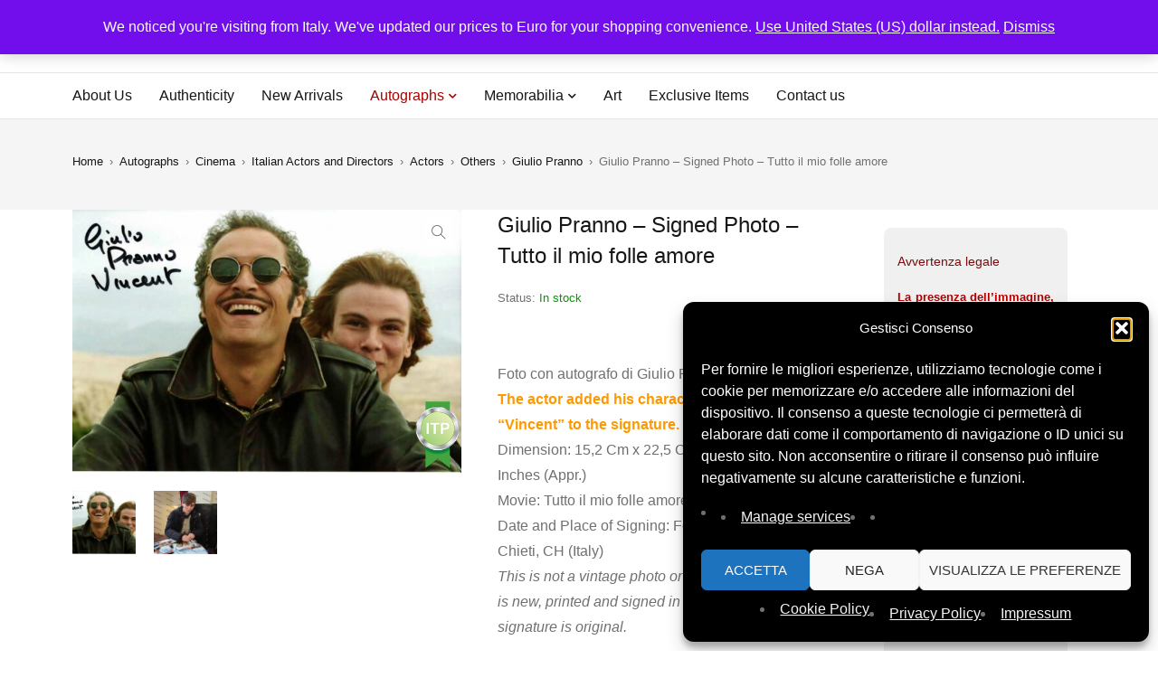

--- FILE ---
content_type: text/html; charset=UTF-8
request_url: https://signedforcharity.org/product/giulio-pranno-signed-photo-tutto-il-mio-folle-amore-3/
body_size: 40192
content:
<!DOCTYPE html><html lang="en-US" prefix="og: https://ogp.me/ns#"><head><meta charset="UTF-8" /><meta name="viewport" content="width=device-width, initial-scale=1.0, maximum-scale=5" /><link rel="profile" href="https://gmpg.org/xfn/11" /><meta name="description" content="SignedForCharity is the nonprofit platform of History Life Onlus offering authenticated signed memorabilia to support humanitarian and cultural projects.">  <script async src="https://www.googletagmanager.com/gtag/js?id=G-7ZBLBGEHZD"></script> <script>window.dataLayer = window.dataLayer || [];
    function gtag(){dataLayer.push(arguments);}
    gtag('js', new Date());
    gtag('config', 'G-7ZBLBGEHZD');</script>  
 <style id="sfc-fontdisplay-swap">/* Font Awesome solid 900 */
@font-face {
  font-family: "Font Awesome 5 Free";
  font-style: normal;
  font-weight: 900;
  src: url("https://signedforcharity.org/wp-content/themes/mydecor/css/fonts/Fontawesome/fa-solid-900.woff2") format("woff2");
  font-display: swap;
}

/* Font Awesome regular 400 */
@font-face {
  font-family: "Font Awesome 5 Free";
  font-style: normal;
  font-weight: 400;
  src: url("https://signedforcharity.org/wp-content/themes/mydecor/css/fonts/Fontawesome/fa-regular-400.woff2") format("woff2");
  font-display: swap;
}

/* Themify icons */
@font-face {
  font-family: "themify";
  font-style: normal;
  font-weight: normal;
  src: url("https://signedforcharity.org/wp-content/themes/mydecor/css/fonts/Themify/themify.woff") format("woff");
  font-display: swap;
}

/* Elementor eicons */
@font-face {
  font-family: "eicons";
  font-style: normal;
  font-weight: 400;
  src: url("https://signedforcharity.org/wp-content/plugins/elementor/assets/lib/eicons/fonts/eicons.woff2?5.44.0") format("woff2");
  font-display: swap;
}</style><meta name="google-site-verification" content="_UxBrFemzvLQ4GaB8S5M7yO5nKKIjXpK78bqiYpt0yw" /> <script>window._wca = window._wca || [];</script>  <script type="text/javascript" id="google_gtagjs-js-consent-mode-data-layer">window.dataLayer = window.dataLayer || [];function gtag(){dataLayer.push(arguments);}
gtag('consent', 'default', {"ad_personalization":"denied","ad_storage":"denied","ad_user_data":"denied","analytics_storage":"denied","functionality_storage":"denied","security_storage":"denied","personalization_storage":"denied","region":["AT","BE","BG","CH","CY","CZ","DE","DK","EE","ES","FI","FR","GB","GR","HR","HU","IE","IS","IT","LI","LT","LU","LV","MT","NL","NO","PL","PT","RO","SE","SI","SK"],"wait_for_update":500});
window._googlesitekitConsentCategoryMap = {"statistics":["analytics_storage"],"marketing":["ad_storage","ad_user_data","ad_personalization"],"functional":["functionality_storage","security_storage"],"preferences":["personalization_storage"]};
window._googlesitekitConsents = {"ad_personalization":"denied","ad_storage":"denied","ad_user_data":"denied","analytics_storage":"denied","functionality_storage":"denied","security_storage":"denied","personalization_storage":"denied","region":["AT","BE","BG","CH","CY","CZ","DE","DK","EE","ES","FI","FR","GB","GR","HR","HU","IE","IS","IT","LI","LT","LU","LV","MT","NL","NO","PL","PT","RO","SE","SI","SK"],"wait_for_update":500};</script> <link media="all" href="https://signedforcharity.org/wp-content/cache/autoptimize/css/autoptimize_63ee7db4d4cf2c2c21e2a8d3e4d505d4.css" rel="stylesheet"><link media="only screen and (max-width: 768px)" href="https://signedforcharity.org/wp-content/cache/autoptimize/css/autoptimize_6fe211f8bb15af76999ce9135805d7af.css" rel="stylesheet"><title>Giulio Pranno - Signed Photo - Tutto il mio folle amore - SignedForCharity</title><meta name="description" content="Foto con autografo di Giulio Pranno. The actor added his character&#039;s name &quot;Vincent&quot; to the signature. Dimension: 15,2 Cm x 22,5 Cm (Appr.) – 6×9 Inches (Appr.) Movie: Tutto il mio folle amore (2019) Date and Place of Signing: February 19, 2023 in Chieti, CH (Italy) This is not a vintage photo or old one. This photo is new, printed and signed in recent years and the signature is original."/><meta name="robots" content="index, follow, max-snippet:-1, max-video-preview:-1, max-image-preview:large"/><link rel="canonical" href="https://signedforcharity.org/product/giulio-pranno-signed-photo-tutto-il-mio-folle-amore-3/" /><meta property="og:locale" content="en_US" /><meta property="og:type" content="product" /><meta property="og:title" content="Giulio Pranno - Signed Photo - Tutto il mio folle amore - SignedForCharity" /><meta property="og:description" content="Foto con autografo di Giulio Pranno. The actor added his character&#039;s name &quot;Vincent&quot; to the signature. Dimension: 15,2 Cm x 22,5 Cm (Appr.) – 6×9 Inches (Appr.) Movie: Tutto il mio folle amore (2019) Date and Place of Signing: February 19, 2023 in Chieti, CH (Italy) This is not a vintage photo or old one. This photo is new, printed and signed in recent years and the signature is original." /><meta property="og:url" content="https://signedforcharity.org/product/giulio-pranno-signed-photo-tutto-il-mio-folle-amore-3/" /><meta property="og:site_name" content="SignedForCharity" /><meta property="og:updated_time" content="2023-12-28T15:19:57+01:00" /><meta property="og:image" content="https://signedforcharity.org/wp-content/uploads/2023/02/Giulio-Pranno-0007A.jpg" /><meta property="og:image:secure_url" content="https://signedforcharity.org/wp-content/uploads/2023/02/Giulio-Pranno-0007A.jpg" /><meta property="og:image:width" content="1920" /><meta property="og:image:height" content="1299" /><meta property="og:image:alt" content="Giulio Pranno &#8211; Signed Photo &#8211; Tutto il mio folle amore" /><meta property="og:image:type" content="image/jpeg" /><meta property="product:price:amount" content="30" /><meta property="product:price:currency" content="EUR" /><meta property="product:availability" content="instock" /><meta name="twitter:card" content="summary_large_image" /><meta name="twitter:title" content="Giulio Pranno - Signed Photo - Tutto il mio folle amore - SignedForCharity" /><meta name="twitter:description" content="Foto con autografo di Giulio Pranno. The actor added his character&#039;s name &quot;Vincent&quot; to the signature. Dimension: 15,2 Cm x 22,5 Cm (Appr.) – 6×9 Inches (Appr.) Movie: Tutto il mio folle amore (2019) Date and Place of Signing: February 19, 2023 in Chieti, CH (Italy) This is not a vintage photo or old one. This photo is new, printed and signed in recent years and the signature is original." /><meta name="twitter:site" content="@hl_onlus" /><meta name="twitter:creator" content="@hl_onlus" /><meta name="twitter:image" content="https://signedforcharity.org/wp-content/uploads/2023/02/Giulio-Pranno-0007A.jpg" /><meta name="twitter:label1" content="Price" /><meta name="twitter:data1" content="30,00&nbsp;&euro;" /><meta name="twitter:label2" content="Availability" /><meta name="twitter:data2" content="In stock" /> <script type="application/ld+json" class="rank-math-schema">{"@context":"https://schema.org","@graph":[{"@type":"Organization","@id":"https://signedforcharity.org/#organization","name":"SignedForCharity","url":"https://signedforcharity.org","sameAs":["https://www.facebook.com/historylifeonlus/","https://twitter.com/hl_onlus","https://www.instagram.com/historylifeonlus/","https://www.youtube.com/channel/UC2y9ER5ckDUqa6fd5oSQlww"],"logo":{"@type":"ImageObject","@id":"https://signedforcharity.org/#logo","url":"https://signedforcharity.org/wp-content/uploads/2025/11/Logo-2025.webp","contentUrl":"https://signedforcharity.org/wp-content/uploads/2025/11/Logo-2025.webp","caption":"SignedForCharity","inLanguage":"en-US","width":"842","height":"183"}},{"@type":"WebSite","@id":"https://signedforcharity.org/#website","url":"https://signedforcharity.org","name":"SignedForCharity","publisher":{"@id":"https://signedforcharity.org/#organization"},"inLanguage":"en-US"},{"@type":"ImageObject","@id":"https://signedforcharity.org/wp-content/uploads/2023/02/Giulio-Pranno-0007A.jpg","url":"https://signedforcharity.org/wp-content/uploads/2023/02/Giulio-Pranno-0007A.jpg","width":"1920","height":"1299","inLanguage":"en-US"},{"@type":"ItemPage","@id":"https://signedforcharity.org/product/giulio-pranno-signed-photo-tutto-il-mio-folle-amore-3/#webpage","url":"https://signedforcharity.org/product/giulio-pranno-signed-photo-tutto-il-mio-folle-amore-3/","name":"Giulio Pranno - Signed Photo - Tutto il mio folle amore - SignedForCharity","datePublished":"2023-02-27T16:58:41+01:00","dateModified":"2023-12-28T15:19:57+01:00","isPartOf":{"@id":"https://signedforcharity.org/#website"},"primaryImageOfPage":{"@id":"https://signedforcharity.org/wp-content/uploads/2023/02/Giulio-Pranno-0007A.jpg"},"inLanguage":"en-US"},{"@type":"Product","name":"Giulio Pranno - Signed Photo - Tutto il mio folle amore - SignedForCharity","description":"Foto con autografo di Giulio Pranno. The actor added his character's name \"Vincent\" to the signature. Dimension: 15,2 Cm x 22,5 Cm (Appr.) \u2013 6\u00d79 Inches (Appr.) Movie: Tutto il mio folle amore (2019) Date and Place of Signing: February 19, 2023 in Chieti, CH (Italy) This is not a vintage photo or old one. This photo is new, printed and signed in recent years and the signature is original.","sku":"GiulioPranno0007","category":"Autographs &gt; Cinema &gt; Italian Actors and Directors &gt; Actors","mainEntityOfPage":{"@id":"https://signedforcharity.org/product/giulio-pranno-signed-photo-tutto-il-mio-folle-amore-3/#webpage"},"weight":{"@type":"QuantitativeValue","unitCode":"KGM","value":"0.2"},"height":{"@type":"QuantitativeValue","unitCode":"CMT","value":"3"},"width":{"@type":"QuantitativeValue","unitCode":"CMT","value":"30"},"depth":{"@type":"QuantitativeValue","unitCode":"CMT","value":"30"},"image":[{"@type":"ImageObject","url":"https://signedforcharity.org/wp-content/uploads/2023/02/Giulio-Pranno-0007A.jpg","height":"1299","width":"1920"},{"@type":"ImageObject","url":"https://signedforcharity.org/wp-content/uploads/2023/02/Giulio-Pranno-0007B.jpg","height":"1920","width":"1920"}],"offers":{"@type":"Offer","price":"30.00","priceCurrency":"EUR","priceValidUntil":"2027-12-31","availability":"http://schema.org/InStock","itemCondition":"NewCondition","url":"https://signedforcharity.org/product/giulio-pranno-signed-photo-tutto-il-mio-folle-amore-3/","seller":{"@type":"Organization","@id":"https://signedforcharity.org/","name":"SignedForCharity","url":"https://signedforcharity.org","logo":"https://signedforcharity.org/wp-content/uploads/2025/11/Logo-2025.webp"}},"color":"Color","@id":"https://signedforcharity.org/product/giulio-pranno-signed-photo-tutto-il-mio-folle-amore-3/#richSnippet"}]}</script> <link rel='dns-prefetch' href='//stats.wp.com' /><link rel='dns-prefetch' href='//cdnjs.cloudflare.com' /><link rel='dns-prefetch' href='//www.googletagmanager.com' /><link rel="alternate" type="application/rss+xml" title="SignedForCharity &raquo; Feed" href="https://signedforcharity.org/feed/" /><link rel="alternate" type="application/rss+xml" title="SignedForCharity &raquo; Comments Feed" href="https://signedforcharity.org/comments/feed/" /><link rel="alternate" title="oEmbed (JSON)" type="application/json+oembed" href="https://signedforcharity.org/wp-json/oembed/1.0/embed?url=https%3A%2F%2Fsignedforcharity.org%2Fproduct%2Fgiulio-pranno-signed-photo-tutto-il-mio-folle-amore-3%2F" /><link rel="alternate" title="oEmbed (XML)" type="text/xml+oembed" href="https://signedforcharity.org/wp-json/oembed/1.0/embed?url=https%3A%2F%2Fsignedforcharity.org%2Fproduct%2Fgiulio-pranno-signed-photo-tutto-il-mio-folle-amore-3%2F&#038;format=xml" /><style id='wp-img-auto-sizes-contain-inline-css' type='text/css'>img:is([sizes=auto i],[sizes^="auto," i]){contain-intrinsic-size:3000px 1500px}
/*# sourceURL=wp-img-auto-sizes-contain-inline-css */</style><style id='wp-emoji-styles-inline-css' type='text/css'>img.wp-smiley, img.emoji {
		display: inline !important;
		border: none !important;
		box-shadow: none !important;
		height: 1em !important;
		width: 1em !important;
		margin: 0 0.07em !important;
		vertical-align: -0.1em !important;
		background: none !important;
		padding: 0 !important;
	}
/*# sourceURL=wp-emoji-styles-inline-css */</style><style id='classic-theme-styles-inline-css' type='text/css'>/*! This file is auto-generated */
.wp-block-button__link{color:#fff;background-color:#32373c;border-radius:9999px;box-shadow:none;text-decoration:none;padding:calc(.667em + 2px) calc(1.333em + 2px);font-size:1.125em}.wp-block-file__button{background:#32373c;color:#fff;text-decoration:none}
/*# sourceURL=/wp-includes/css/classic-themes.min.css */</style><style id='jetpack-sharing-buttons-style-inline-css' type='text/css'>.jetpack-sharing-buttons__services-list{display:flex;flex-direction:row;flex-wrap:wrap;gap:0;list-style-type:none;margin:5px;padding:0}.jetpack-sharing-buttons__services-list.has-small-icon-size{font-size:12px}.jetpack-sharing-buttons__services-list.has-normal-icon-size{font-size:16px}.jetpack-sharing-buttons__services-list.has-large-icon-size{font-size:24px}.jetpack-sharing-buttons__services-list.has-huge-icon-size{font-size:36px}@media print{.jetpack-sharing-buttons__services-list{display:none!important}}.editor-styles-wrapper .wp-block-jetpack-sharing-buttons{gap:0;padding-inline-start:0}ul.jetpack-sharing-buttons__services-list.has-background{padding:1.25em 2.375em}
/*# sourceURL=https://signedforcharity.org/wp-content/plugins/jetpack/_inc/blocks/sharing-buttons/view.css */</style><style id='global-styles-inline-css' type='text/css'>:root{--wp--preset--aspect-ratio--square: 1;--wp--preset--aspect-ratio--4-3: 4/3;--wp--preset--aspect-ratio--3-4: 3/4;--wp--preset--aspect-ratio--3-2: 3/2;--wp--preset--aspect-ratio--2-3: 2/3;--wp--preset--aspect-ratio--16-9: 16/9;--wp--preset--aspect-ratio--9-16: 9/16;--wp--preset--color--black: #000000;--wp--preset--color--cyan-bluish-gray: #abb8c3;--wp--preset--color--white: #ffffff;--wp--preset--color--pale-pink: #f78da7;--wp--preset--color--vivid-red: #cf2e2e;--wp--preset--color--luminous-vivid-orange: #ff6900;--wp--preset--color--luminous-vivid-amber: #fcb900;--wp--preset--color--light-green-cyan: #7bdcb5;--wp--preset--color--vivid-green-cyan: #00d084;--wp--preset--color--pale-cyan-blue: #8ed1fc;--wp--preset--color--vivid-cyan-blue: #0693e3;--wp--preset--color--vivid-purple: #9b51e0;--wp--preset--gradient--vivid-cyan-blue-to-vivid-purple: linear-gradient(135deg,rgb(6,147,227) 0%,rgb(155,81,224) 100%);--wp--preset--gradient--light-green-cyan-to-vivid-green-cyan: linear-gradient(135deg,rgb(122,220,180) 0%,rgb(0,208,130) 100%);--wp--preset--gradient--luminous-vivid-amber-to-luminous-vivid-orange: linear-gradient(135deg,rgb(252,185,0) 0%,rgb(255,105,0) 100%);--wp--preset--gradient--luminous-vivid-orange-to-vivid-red: linear-gradient(135deg,rgb(255,105,0) 0%,rgb(207,46,46) 100%);--wp--preset--gradient--very-light-gray-to-cyan-bluish-gray: linear-gradient(135deg,rgb(238,238,238) 0%,rgb(169,184,195) 100%);--wp--preset--gradient--cool-to-warm-spectrum: linear-gradient(135deg,rgb(74,234,220) 0%,rgb(151,120,209) 20%,rgb(207,42,186) 40%,rgb(238,44,130) 60%,rgb(251,105,98) 80%,rgb(254,248,76) 100%);--wp--preset--gradient--blush-light-purple: linear-gradient(135deg,rgb(255,206,236) 0%,rgb(152,150,240) 100%);--wp--preset--gradient--blush-bordeaux: linear-gradient(135deg,rgb(254,205,165) 0%,rgb(254,45,45) 50%,rgb(107,0,62) 100%);--wp--preset--gradient--luminous-dusk: linear-gradient(135deg,rgb(255,203,112) 0%,rgb(199,81,192) 50%,rgb(65,88,208) 100%);--wp--preset--gradient--pale-ocean: linear-gradient(135deg,rgb(255,245,203) 0%,rgb(182,227,212) 50%,rgb(51,167,181) 100%);--wp--preset--gradient--electric-grass: linear-gradient(135deg,rgb(202,248,128) 0%,rgb(113,206,126) 100%);--wp--preset--gradient--midnight: linear-gradient(135deg,rgb(2,3,129) 0%,rgb(40,116,252) 100%);--wp--preset--font-size--small: 13px;--wp--preset--font-size--medium: 20px;--wp--preset--font-size--large: 36px;--wp--preset--font-size--x-large: 42px;--wp--preset--spacing--20: 0.44rem;--wp--preset--spacing--30: 0.67rem;--wp--preset--spacing--40: 1rem;--wp--preset--spacing--50: 1.5rem;--wp--preset--spacing--60: 2.25rem;--wp--preset--spacing--70: 3.38rem;--wp--preset--spacing--80: 5.06rem;--wp--preset--shadow--natural: 6px 6px 9px rgba(0, 0, 0, 0.2);--wp--preset--shadow--deep: 12px 12px 50px rgba(0, 0, 0, 0.4);--wp--preset--shadow--sharp: 6px 6px 0px rgba(0, 0, 0, 0.2);--wp--preset--shadow--outlined: 6px 6px 0px -3px rgb(255, 255, 255), 6px 6px rgb(0, 0, 0);--wp--preset--shadow--crisp: 6px 6px 0px rgb(0, 0, 0);}:where(.is-layout-flex){gap: 0.5em;}:where(.is-layout-grid){gap: 0.5em;}body .is-layout-flex{display: flex;}.is-layout-flex{flex-wrap: wrap;align-items: center;}.is-layout-flex > :is(*, div){margin: 0;}body .is-layout-grid{display: grid;}.is-layout-grid > :is(*, div){margin: 0;}:where(.wp-block-columns.is-layout-flex){gap: 2em;}:where(.wp-block-columns.is-layout-grid){gap: 2em;}:where(.wp-block-post-template.is-layout-flex){gap: 1.25em;}:where(.wp-block-post-template.is-layout-grid){gap: 1.25em;}.has-black-color{color: var(--wp--preset--color--black) !important;}.has-cyan-bluish-gray-color{color: var(--wp--preset--color--cyan-bluish-gray) !important;}.has-white-color{color: var(--wp--preset--color--white) !important;}.has-pale-pink-color{color: var(--wp--preset--color--pale-pink) !important;}.has-vivid-red-color{color: var(--wp--preset--color--vivid-red) !important;}.has-luminous-vivid-orange-color{color: var(--wp--preset--color--luminous-vivid-orange) !important;}.has-luminous-vivid-amber-color{color: var(--wp--preset--color--luminous-vivid-amber) !important;}.has-light-green-cyan-color{color: var(--wp--preset--color--light-green-cyan) !important;}.has-vivid-green-cyan-color{color: var(--wp--preset--color--vivid-green-cyan) !important;}.has-pale-cyan-blue-color{color: var(--wp--preset--color--pale-cyan-blue) !important;}.has-vivid-cyan-blue-color{color: var(--wp--preset--color--vivid-cyan-blue) !important;}.has-vivid-purple-color{color: var(--wp--preset--color--vivid-purple) !important;}.has-black-background-color{background-color: var(--wp--preset--color--black) !important;}.has-cyan-bluish-gray-background-color{background-color: var(--wp--preset--color--cyan-bluish-gray) !important;}.has-white-background-color{background-color: var(--wp--preset--color--white) !important;}.has-pale-pink-background-color{background-color: var(--wp--preset--color--pale-pink) !important;}.has-vivid-red-background-color{background-color: var(--wp--preset--color--vivid-red) !important;}.has-luminous-vivid-orange-background-color{background-color: var(--wp--preset--color--luminous-vivid-orange) !important;}.has-luminous-vivid-amber-background-color{background-color: var(--wp--preset--color--luminous-vivid-amber) !important;}.has-light-green-cyan-background-color{background-color: var(--wp--preset--color--light-green-cyan) !important;}.has-vivid-green-cyan-background-color{background-color: var(--wp--preset--color--vivid-green-cyan) !important;}.has-pale-cyan-blue-background-color{background-color: var(--wp--preset--color--pale-cyan-blue) !important;}.has-vivid-cyan-blue-background-color{background-color: var(--wp--preset--color--vivid-cyan-blue) !important;}.has-vivid-purple-background-color{background-color: var(--wp--preset--color--vivid-purple) !important;}.has-black-border-color{border-color: var(--wp--preset--color--black) !important;}.has-cyan-bluish-gray-border-color{border-color: var(--wp--preset--color--cyan-bluish-gray) !important;}.has-white-border-color{border-color: var(--wp--preset--color--white) !important;}.has-pale-pink-border-color{border-color: var(--wp--preset--color--pale-pink) !important;}.has-vivid-red-border-color{border-color: var(--wp--preset--color--vivid-red) !important;}.has-luminous-vivid-orange-border-color{border-color: var(--wp--preset--color--luminous-vivid-orange) !important;}.has-luminous-vivid-amber-border-color{border-color: var(--wp--preset--color--luminous-vivid-amber) !important;}.has-light-green-cyan-border-color{border-color: var(--wp--preset--color--light-green-cyan) !important;}.has-vivid-green-cyan-border-color{border-color: var(--wp--preset--color--vivid-green-cyan) !important;}.has-pale-cyan-blue-border-color{border-color: var(--wp--preset--color--pale-cyan-blue) !important;}.has-vivid-cyan-blue-border-color{border-color: var(--wp--preset--color--vivid-cyan-blue) !important;}.has-vivid-purple-border-color{border-color: var(--wp--preset--color--vivid-purple) !important;}.has-vivid-cyan-blue-to-vivid-purple-gradient-background{background: var(--wp--preset--gradient--vivid-cyan-blue-to-vivid-purple) !important;}.has-light-green-cyan-to-vivid-green-cyan-gradient-background{background: var(--wp--preset--gradient--light-green-cyan-to-vivid-green-cyan) !important;}.has-luminous-vivid-amber-to-luminous-vivid-orange-gradient-background{background: var(--wp--preset--gradient--luminous-vivid-amber-to-luminous-vivid-orange) !important;}.has-luminous-vivid-orange-to-vivid-red-gradient-background{background: var(--wp--preset--gradient--luminous-vivid-orange-to-vivid-red) !important;}.has-very-light-gray-to-cyan-bluish-gray-gradient-background{background: var(--wp--preset--gradient--very-light-gray-to-cyan-bluish-gray) !important;}.has-cool-to-warm-spectrum-gradient-background{background: var(--wp--preset--gradient--cool-to-warm-spectrum) !important;}.has-blush-light-purple-gradient-background{background: var(--wp--preset--gradient--blush-light-purple) !important;}.has-blush-bordeaux-gradient-background{background: var(--wp--preset--gradient--blush-bordeaux) !important;}.has-luminous-dusk-gradient-background{background: var(--wp--preset--gradient--luminous-dusk) !important;}.has-pale-ocean-gradient-background{background: var(--wp--preset--gradient--pale-ocean) !important;}.has-electric-grass-gradient-background{background: var(--wp--preset--gradient--electric-grass) !important;}.has-midnight-gradient-background{background: var(--wp--preset--gradient--midnight) !important;}.has-small-font-size{font-size: var(--wp--preset--font-size--small) !important;}.has-medium-font-size{font-size: var(--wp--preset--font-size--medium) !important;}.has-large-font-size{font-size: var(--wp--preset--font-size--large) !important;}.has-x-large-font-size{font-size: var(--wp--preset--font-size--x-large) !important;}
:where(.wp-block-post-template.is-layout-flex){gap: 1.25em;}:where(.wp-block-post-template.is-layout-grid){gap: 1.25em;}
:where(.wp-block-term-template.is-layout-flex){gap: 1.25em;}:where(.wp-block-term-template.is-layout-grid){gap: 1.25em;}
:where(.wp-block-columns.is-layout-flex){gap: 2em;}:where(.wp-block-columns.is-layout-grid){gap: 2em;}
:root :where(.wp-block-pullquote){font-size: 1.5em;line-height: 1.6;}
/*# sourceURL=global-styles-inline-css */</style><link rel='stylesheet' id='dashicons-css' href='https://signedforcharity.org/wp-includes/css/dashicons.min.css?ver=6.9' type='text/css' media='all' /><style id='dashicons-inline-css' type='text/css'>[data-font="Dashicons"]:before {font-family: 'Dashicons' !important;content: attr(data-icon) !important;speak: none !important;font-weight: normal !important;font-variant: normal !important;text-transform: none !important;line-height: 1 !important;font-style: normal !important;-webkit-font-smoothing: antialiased !important;-moz-osx-font-smoothing: grayscale !important;}
/*# sourceURL=dashicons-inline-css */</style><style id='admin-bar-inline-css' type='text/css'>/* Hide CanvasJS credits for P404 charts specifically */
    #p404RedirectChart .canvasjs-chart-credit {
        display: none !important;
    }
    
    #p404RedirectChart canvas {
        border-radius: 6px;
    }

    .p404-redirect-adminbar-weekly-title {
        font-weight: bold;
        font-size: 14px;
        color: #fff;
        margin-bottom: 6px;
    }

    #wpadminbar #wp-admin-bar-p404_free_top_button .ab-icon:before {
        content: "\f103";
        color: #dc3545;
        top: 3px;
    }
    
    #wp-admin-bar-p404_free_top_button .ab-item {
        min-width: 80px !important;
        padding: 0px !important;
    }
    
    /* Ensure proper positioning and z-index for P404 dropdown */
    .p404-redirect-adminbar-dropdown-wrap { 
        min-width: 0; 
        padding: 0;
        position: static !important;
    }
    
    #wpadminbar #wp-admin-bar-p404_free_top_button_dropdown {
        position: static !important;
    }
    
    #wpadminbar #wp-admin-bar-p404_free_top_button_dropdown .ab-item {
        padding: 0 !important;
        margin: 0 !important;
    }
    
    .p404-redirect-dropdown-container {
        min-width: 340px;
        padding: 18px 18px 12px 18px;
        background: #23282d !important;
        color: #fff;
        border-radius: 12px;
        box-shadow: 0 8px 32px rgba(0,0,0,0.25);
        margin-top: 10px;
        position: relative !important;
        z-index: 999999 !important;
        display: block !important;
        border: 1px solid #444;
    }
    
    /* Ensure P404 dropdown appears on hover */
    #wpadminbar #wp-admin-bar-p404_free_top_button .p404-redirect-dropdown-container { 
        display: none !important;
    }
    
    #wpadminbar #wp-admin-bar-p404_free_top_button:hover .p404-redirect-dropdown-container { 
        display: block !important;
    }
    
    #wpadminbar #wp-admin-bar-p404_free_top_button:hover #wp-admin-bar-p404_free_top_button_dropdown .p404-redirect-dropdown-container {
        display: block !important;
    }
    
    .p404-redirect-card {
        background: #2c3338;
        border-radius: 8px;
        padding: 18px 18px 12px 18px;
        box-shadow: 0 2px 8px rgba(0,0,0,0.07);
        display: flex;
        flex-direction: column;
        align-items: flex-start;
        border: 1px solid #444;
    }
    
    .p404-redirect-btn {
        display: inline-block;
        background: #dc3545;
        color: #fff !important;
        font-weight: bold;
        padding: 5px 22px;
        border-radius: 8px;
        text-decoration: none;
        font-size: 17px;
        transition: background 0.2s, box-shadow 0.2s;
        margin-top: 8px;
        box-shadow: 0 2px 8px rgba(220,53,69,0.15);
        text-align: center;
        line-height: 1.6;
    }
    
    .p404-redirect-btn:hover {
        background: #c82333;
        color: #fff !important;
        box-shadow: 0 4px 16px rgba(220,53,69,0.25);
    }
    
    /* Prevent conflicts with other admin bar dropdowns */
    #wpadminbar .ab-top-menu > li:hover > .ab-item,
    #wpadminbar .ab-top-menu > li.hover > .ab-item {
        z-index: auto;
    }
    
    #wpadminbar #wp-admin-bar-p404_free_top_button:hover > .ab-item {
        z-index: 999998 !important;
    }
    
/*# sourceURL=admin-bar-inline-css */</style><style id='woocommerce-layout-inline-css' type='text/css'>.infinite-scroll .woocommerce-pagination {
		display: none;
	}
/*# sourceURL=woocommerce-layout-inline-css */</style><style id='woocommerce-inline-inline-css' type='text/css'>.woocommerce form .form-row .required { visibility: visible; }
/*# sourceURL=woocommerce-inline-inline-css */</style><link rel='stylesheet' id='yith-wfbt-query-dialog-style-css' href='https://cdnjs.cloudflare.com/ajax/libs/jquery-modal/0.9.1/jquery.modal.min.css?ver=1.58.0' type='text/css' media='all' /><style id='yith-wfbt-style-inline-css' type='text/css'>.yith-wfbt-submit-block .yith-wfbt-submit-button{background: rgb(34,34,34);color: rgb(255,255,255);border-color: rgb(34,34,34);}
                .yith-wfbt-submit-block .yith-wfbt-submit-button:hover{background: rgb(119,119,119);color: #ffffff;border-color: rgb(119,119,119);}
                .yith-wfbt-form{background: #ffffff;}
/*# sourceURL=yith-wfbt-style-inline-css */</style> <script type="text/template" id="tmpl-variation-template"><div class="woocommerce-variation-description">{{{ data.variation.variation_description }}}</div>
	<div class="woocommerce-variation-price">{{{ data.variation.price_html }}}</div>
	<div class="woocommerce-variation-availability">{{{ data.variation.availability_html }}}</div></script> <script type="text/template" id="tmpl-unavailable-variation-template"><p role="alert">Sorry, this product is unavailable. Please choose a different combination.</p></script> <script type="text/javascript" src="https://signedforcharity.org/wp-includes/js/jquery/jquery.min.js?ver=3.7.1" id="jquery-core-js"></script> <script defer type="text/javascript" src="https://signedforcharity.org/wp-includes/js/jquery/jquery-migrate.min.js?ver=3.4.1" id="jquery-migrate-js"></script> <script type="text/javascript" id="tp-js-js-extra">var trustpilot_settings = {"key":"qLKDe5AhX8gLlOm0","TrustpilotScriptUrl":"https://invitejs.trustpilot.com/tp.min.js","IntegrationAppUrl":"//ecommscript-integrationapp.trustpilot.com","PreviewScriptUrl":"//ecommplugins-scripts.trustpilot.com/v2.1/js/preview.min.js","PreviewCssUrl":"//ecommplugins-scripts.trustpilot.com/v2.1/css/preview.min.css","PreviewWPCssUrl":"//ecommplugins-scripts.trustpilot.com/v2.1/css/preview_wp.css","WidgetScriptUrl":"//widget.trustpilot.com/bootstrap/v5/tp.widget.bootstrap.min.js"};
//# sourceURL=tp-js-js-extra</script> <script defer type="text/javascript" src="https://signedforcharity.org/wp-content/plugins/trustpilot-reviews/review/assets/js/headerScript.min.js?ver=1.0&#039;=&#039;async" id="tp-js-js"></script> <script defer type="text/javascript" src="https://signedforcharity.org/wp-content/plugins/woocommerce/assets/js/jquery-blockui/jquery.blockUI.min.js?ver=2.7.0-wc.10.4.3" id="wc-jquery-blockui-js" data-wp-strategy="defer"></script> <script type="text/javascript" id="wc-add-to-cart-js-extra">var wc_add_to_cart_params = {"ajax_url":"/wp-admin/admin-ajax.php","wc_ajax_url":"/?wc-ajax=%%endpoint%%","i18n_view_cart":"View cart","cart_url":"https://signedforcharity.org/cart-4/","is_cart":"","cart_redirect_after_add":"no"};
//# sourceURL=wc-add-to-cart-js-extra</script> <script type="text/javascript" src="https://signedforcharity.org/wp-content/plugins/woocommerce/assets/js/frontend/add-to-cart.min.js?ver=10.4.3" id="wc-add-to-cart-js" defer="defer" data-wp-strategy="defer"></script> <script type="text/javascript" src="https://signedforcharity.org/wp-content/plugins/woocommerce/assets/js/zoom/jquery.zoom.min.js?ver=1.7.21-wc.10.4.3" id="wc-zoom-js" defer="defer" data-wp-strategy="defer"></script> <script type="text/javascript" src="https://signedforcharity.org/wp-content/plugins/woocommerce/assets/js/photoswipe/photoswipe.min.js?ver=4.1.1-wc.10.4.3" id="wc-photoswipe-js" defer="defer" data-wp-strategy="defer"></script> <script type="text/javascript" src="https://signedforcharity.org/wp-content/plugins/woocommerce/assets/js/photoswipe/photoswipe-ui-default.min.js?ver=4.1.1-wc.10.4.3" id="wc-photoswipe-ui-default-js" defer="defer" data-wp-strategy="defer"></script> <script type="text/javascript" id="wc-single-product-js-extra">var wc_single_product_params = {"i18n_required_rating_text":"Please select a rating","i18n_rating_options":["1 of 5 stars","2 of 5 stars","3 of 5 stars","4 of 5 stars","5 of 5 stars"],"i18n_product_gallery_trigger_text":"View full-screen image gallery","review_rating_required":"yes","flexslider":{"rtl":false,"animation":"slide","smoothHeight":true,"directionNav":false,"controlNav":"thumbnails","slideshow":false,"animationSpeed":500,"animationLoop":false,"allowOneSlide":false},"zoom_enabled":"1","zoom_options":[],"photoswipe_enabled":"1","photoswipe_options":{"shareEl":false,"closeOnScroll":false,"history":false,"hideAnimationDuration":0,"showAnimationDuration":0},"flexslider_enabled":"1"};
//# sourceURL=wc-single-product-js-extra</script> <script type="text/javascript" src="https://signedforcharity.org/wp-content/plugins/woocommerce/assets/js/frontend/single-product.min.js?ver=10.4.3" id="wc-single-product-js" defer="defer" data-wp-strategy="defer"></script> <script defer type="text/javascript" src="https://signedforcharity.org/wp-content/plugins/woocommerce/assets/js/js-cookie/js.cookie.min.js?ver=2.1.4-wc.10.4.3" id="wc-js-cookie-js" data-wp-strategy="defer"></script> <script type="text/javascript" id="WCPAY_ASSETS-js-extra">var wcpayAssets = {"url":"https://signedforcharity.org/wp-content/plugins/woocommerce-payments/dist/"};
//# sourceURL=WCPAY_ASSETS-js-extra</script> <script data-service="jetpack-statistics" data-category="statistics" type="text/plain" data-cmplz-src="https://stats.wp.com/s-202605.js" id="woocommerce-analytics-js" defer="defer" data-wp-strategy="defer"></script> <script defer type="text/javascript" src="https://signedforcharity.org/wp-includes/js/underscore.min.js?ver=1.13.7" id="underscore-js"></script> <script type="text/javascript" id="wp-util-js-extra">var _wpUtilSettings = {"ajax":{"url":"/wp-admin/admin-ajax.php"}};
//# sourceURL=wp-util-js-extra</script> <script defer type="text/javascript" src="https://signedforcharity.org/wp-includes/js/wp-util.min.js?ver=6.9" id="wp-util-js"></script> <script type="text/javascript" id="wc-add-to-cart-variation-js-extra">var wc_add_to_cart_variation_params = {"wc_ajax_url":"/?wc-ajax=%%endpoint%%","i18n_no_matching_variations_text":"Sorry, no products matched your selection. Please choose a different combination.","i18n_make_a_selection_text":"Please select some product options before adding this product to your cart.","i18n_unavailable_text":"Sorry, this product is unavailable. Please choose a different combination."};
var wc_add_to_cart_variation_params = {"wc_ajax_url":"/?wc-ajax=%%endpoint%%","i18n_no_matching_variations_text":"Sorry, no products matched your selection. Please choose a different combination.","i18n_make_a_selection_text":"Please select some product options before adding this product to your cart.","i18n_unavailable_text":"Sorry, this product is unavailable. Please choose a different combination.","i18n_reset_alert_text":"Your selection has been reset. Please select some product options before adding this product to your cart."};
//# sourceURL=wc-add-to-cart-variation-js-extra</script> <script type="text/javascript" src="https://signedforcharity.org/wp-content/plugins/woocommerce/assets/js/frontend/add-to-cart-variation.min.js?ver=10.4.3" id="wc-add-to-cart-variation-js" defer="defer" data-wp-strategy="defer"></script>    <script type="text/javascript" src="https://www.googletagmanager.com/gtag/js?id=GT-PJ728FQL" id="google_gtagjs-js" async></script> <script type="text/javascript" id="google_gtagjs-js-after">window.dataLayer = window.dataLayer || [];function gtag(){dataLayer.push(arguments);}
gtag("set","linker",{"domains":["signedforcharity.org"]});
gtag("js", new Date());
gtag("set", "developer_id.dZTNiMT", true);
gtag("config", "GT-PJ728FQL", {"googlesitekit_post_type":"product"});
gtag("config", "AW-7898817505");
 window._googlesitekit = window._googlesitekit || {}; window._googlesitekit.throttledEvents = []; window._googlesitekit.gtagEvent = (name, data) => { var key = JSON.stringify( { name, data } ); if ( !! window._googlesitekit.throttledEvents[ key ] ) { return; } window._googlesitekit.throttledEvents[ key ] = true; setTimeout( () => { delete window._googlesitekit.throttledEvents[ key ]; }, 5 ); gtag( "event", name, { ...data, event_source: "site-kit" } ); }; 
//# sourceURL=google_gtagjs-js-after</script> <script type="text/javascript" id="wc-cart-fragments-js-extra">var wc_cart_fragments_params = {"ajax_url":"/wp-admin/admin-ajax.php","wc_ajax_url":"/?wc-ajax=%%endpoint%%","cart_hash_key":"wc_cart_hash_14978062f7919f6dc6c69b885e82bdf3","fragment_name":"wc_fragments_14978062f7919f6dc6c69b885e82bdf3","request_timeout":"5000"};
//# sourceURL=wc-cart-fragments-js-extra</script> <script type="text/javascript" src="https://signedforcharity.org/wp-content/plugins/woocommerce/assets/js/frontend/cart-fragments.min.js?ver=10.4.3" id="wc-cart-fragments-js" defer="defer" data-wp-strategy="defer"></script> <link rel="https://api.w.org/" href="https://signedforcharity.org/wp-json/" /><link rel="alternate" title="JSON" type="application/json" href="https://signedforcharity.org/wp-json/wp/v2/product/54887" /><link rel="EditURI" type="application/rsd+xml" title="RSD" href="https://signedforcharity.org/xmlrpc.php?rsd" /><meta name="generator" content="WordPress 6.9" /><link rel='shortlink' href='https://signedforcharity.org/?p=54887' /><meta name="generator" content="Redux 4.5.10" /><meta name="generator" content="Site Kit by Google 1.170.0" /><style>.single-product .single_add_to_cart_button {
        background-color: #007cba !important;
        color: #ffffff !important;
        border-color: #005a8f !important;
      }
      .single-product .single_add_to_cart_button:hover {
        background-color: #005a8f !important;
        border-color: #004a6e !important;
      }</style><style>form.cart .quantity,
              .single-product .quantity,
              input.qty {
                display: none !important;
                visibility: hidden !important;
                height: 0 !important;
                margin: 0 !important;
                padding: 0 !important;
                overflow: hidden !important;
              }</style> <script async src="https://www.googletagmanager.com/gtag/js?id=AW-484507508"></script> <script>window.dataLayer = window.dataLayer || [];
      function gtag(){dataLayer.push(arguments);}
      gtag('js', new Date());
      gtag('config', 'AW-484507508');</script> <style>img#wpstats{display:none}</style><style>.cmplz-hidden {
					display: none !important;
				}</style><meta name="google-site-verification" content="sLnUJfgF3WleH7gfxiyZf9IY99L4OanxBt9cWD2_8G8" /> <noscript><style>.woocommerce-product-gallery{ opacity: 1 !important; }</style></noscript><meta name="generator" content="Elementor 3.34.2; features: e_font_icon_svg; settings: css_print_method-external, google_font-enabled, font_display-auto"><style>.e-con.e-parent:nth-of-type(n+4):not(.e-lazyloaded):not(.e-no-lazyload),
				.e-con.e-parent:nth-of-type(n+4):not(.e-lazyloaded):not(.e-no-lazyload) * {
					background-image: none !important;
				}
				@media screen and (max-height: 1024px) {
					.e-con.e-parent:nth-of-type(n+3):not(.e-lazyloaded):not(.e-no-lazyload),
					.e-con.e-parent:nth-of-type(n+3):not(.e-lazyloaded):not(.e-no-lazyload) * {
						background-image: none !important;
					}
				}
				@media screen and (max-height: 640px) {
					.e-con.e-parent:nth-of-type(n+2):not(.e-lazyloaded):not(.e-no-lazyload),
					.e-con.e-parent:nth-of-type(n+2):not(.e-lazyloaded):not(.e-no-lazyload) * {
						background-image: none !important;
					}
				}</style><style type="text/css" id="custom-background-css">body.custom-background { background-color: #ffffff; }</style><link rel="icon" href="https://signedforcharity.org/wp-content/uploads/2020/06/favicon.ico" sizes="32x32" /><link rel="icon" href="https://signedforcharity.org/wp-content/uploads/2020/06/favicon.ico" sizes="192x192" /><link rel="apple-touch-icon" href="https://signedforcharity.org/wp-content/uploads/2020/06/favicon.ico" /><meta name="msapplication-TileImage" content="https://signedforcharity.org/wp-content/uploads/2020/06/favicon.ico" /><style type="text/css" id="wp-custom-css">body.single-product .wcz-pbwrap {
height: 100% !important;
pointer-events: none;
margin-bottom: 110px;
}

div.yith-wfbt-section:last-child{
	display:none;
}
.wcz-pbadge.switch .wczbadge.sixteen .wczbadge-inner::after,
.wczbadge.sixteen .wczbadge-inner::after {
	display: none;
}body.single-product #product-44231 .wcz-pbwrap {
  position: absolute !important;
}</style> <script async src="https://www.googletagmanager.com/gtag/js?id=AW-17740488819"></script> <script>window.dataLayer = window.dataLayer || [];
			function gtag() { dataLayer.push(arguments); }
			gtag( 'consent', 'default', {
				analytics_storage: 'denied',
				ad_storage: 'denied',
				ad_user_data: 'denied',
				ad_personalization: 'denied',
				region: ['AT', 'BE', 'BG', 'HR', 'CY', 'CZ', 'DK', 'EE', 'FI', 'FR', 'DE', 'GR', 'HU', 'IS', 'IE', 'IT', 'LV', 'LI', 'LT', 'LU', 'MT', 'NL', 'NO', 'PL', 'PT', 'RO', 'SK', 'SI', 'ES', 'SE', 'GB', 'CH'],
				wait_for_update: 500,
			} );
			gtag('js', new Date());
			gtag('set', 'developer_id.dOGY3NW', true);
			gtag("config", "AW-17740488819", { "groups": "GLA", "send_page_view": false });</script> </head><body data-cmplz=2 class="wp-singular product-template-default single single-product postid-54887 custom-background wp-custom-logo wp-theme-mydecor theme-mydecor woocommerce woocommerce-page woocommerce-no-js wcz-woocommerce wcz-pbhide wide header-v3 product-label-rectangle product-hover-style-1 ts_desktop elementor-default elementor-kit-48167"> <script type="text/javascript">gtag("event", "page_view", {send_to: "GLA"});</script> <div id="page" class="hfeed site"><div id="vertical-menu-sidebar" class="menu-wrapper"><div class="overlay"></div><div class="vertical-menu-content"> <span class="close"></span><div class="logo-wrapper"><div class="logo"> <a href="https://signedforcharity.org/"> <img src="https://signedforcharity.org/wp-content/uploads/2025/11/Logo-2025.webp" alt="SignedForCharity" title="SignedForCharity" class="normal-logo" /> <img src="https://signedforcharity.org/wp-content/uploads/2025/11/Logo-2025.webp" alt="SignedForCharity" title="SignedForCharity" class="mobile-logo" /> <img src="https://signedforcharity.org/wp-content/uploads/2025/11/Logo-2025.webp" alt="SignedForCharity" title="SignedForCharity" class="sticky-logo" /> </a></div></div><div class="ts-menu"></div></div></div><header class="ts-header has-sticky hidden-wishlist hidden-currency hidden-language"><div class="header-container"><div class="header-template"><div class="header-sticky"><div class="header-middle"><div class="container"><div class="logo-wrapper"><div class="logo"> <a href="https://signedforcharity.org/"> <img src="https://signedforcharity.org/wp-content/uploads/2025/11/Logo-2025.webp" alt="SignedForCharity" title="SignedForCharity" class="normal-logo" /> <img src="https://signedforcharity.org/wp-content/uploads/2025/11/Logo-2025.webp" alt="SignedForCharity" title="SignedForCharity" class="mobile-logo" /> <img src="https://signedforcharity.org/wp-content/uploads/2025/11/Logo-2025.webp" alt="SignedForCharity" title="SignedForCharity" class="sticky-logo" /> </a></div></div><div class="ts-search-by-category hidden-phone"><form method="get" action="https://signedforcharity.org/" id="searchform-799"><div class="search-table"><div class="search-field search-content"> <input type="text" value="" name="s" id="s-799" placeholder="Search for products" autocomplete="off" /> <input type="hidden" name="post_type" value="product" /></div><div class="search-button"> <input type="submit" id="searchsubmit-799" value="Search" /></div></div></form></div><div class="header-right"><div class="my-account-wrapper hidden-phone"><div class="ts-tiny-account-wrapper"><div class="account-control"> <a  class="login" href="https://signedforcharity.org/my-account/" title="Login"></a><div class="account-dropdown-form dropdown-container"><div class="form-content"><h2 class="dropdown-title">Login</h2><form name="ts-login-form" id="ts-login-form" action="https://signedforcharity.org/wp-login.php" method="post"><p class="login-username"> <label for="user_login">Username or Email Address</label> <input type="text" name="log" id="user_login" autocomplete="username" class="input" value="" size="20" /></p><p class="login-password"> <label for="user_pass">Password</label> <input type="password" name="pwd" id="user_pass" autocomplete="current-password" spellcheck="false" class="input" value="" size="20" /></p><p class="login-remember"><label><input name="rememberme" type="checkbox" id="rememberme" value="forever" /> Remember Me</label></p><p class="login-submit"> <input type="submit" name="wp-submit" id="wp-submit" class="button button-primary" value="Log In" /> <input type="hidden" name="redirect_to" value="https://signedforcharity.org/product/giulio-pranno-signed-photo-tutto-il-mio-folle-amore-3/" /></p></form></div></div></div></div></div><div class="shopping-cart-wrapper"><div class="ts-tiny-cart-wrapper"><div class="cart-icon"> <a class="cart-control" href="https://signedforcharity.org/cart-4/" title="View your shopping cart"> <span class="ic-cart"><span class="cart-number">0</span></span> </a></div><div class="cart-dropdown-form dropdown-container woocommerce"><div class="form-content cart-empty"><h2 class="dropdown-title">Cart (0)</h2><div> <label>Your cart is currently empty</label> <a class="continue-shopping-button button-text" href="https://signedforcharity.org/shop/">Continue Shopping</a></div></div></div></div></div></div></div></div><div class="header-bottom hidden-phone"><div class="container"><div class="menu-wrapper hidden-phone"><div class="ts-menu"><nav class="main-menu pc-menu ts-mega-menu-wrapper"><ul id="menu-5-navbar-primary" class="menu"><li id="menu-item-71243" class="menu-item menu-item-type-post_type menu-item-object-page menu-item-71243 ts-normal-menu"> <a href="https://signedforcharity.org/about-us/"><span class="menu-label">About Us</span></a></li><li id="menu-item-14228" class="menu-item menu-item-type-post_type menu-item-object-page menu-item-14228 ts-normal-menu"> <a href="https://signedforcharity.org/authenticity/"><span class="menu-label">Authenticity</span></a></li><li id="menu-item-14226" class="menu-item menu-item-type-custom menu-item-object-custom menu-item-14226 ts-normal-menu"> <a href="https://signedforcharity.org/new-arrivals/"><span class="menu-label">New Arrivals</span></a></li><li id="menu-item-14240" class="menu-item menu-item-type-taxonomy menu-item-object-product_cat current-product-ancestor current-menu-parent current-product-parent menu-item-has-children menu-item-14240 ts-normal-menu parent"> <a href="https://signedforcharity.org/categoria-prodotto/autographs/"><span class="menu-label">Autographs</span></a><span class="ts-menu-drop-icon"></span><ul class="sub-menu"><li id="menu-item-14231" class="menu-item menu-item-type-taxonomy menu-item-object-product_cat current-product-ancestor current-menu-parent current-product-parent menu-item-has-children menu-item-14231 parent"> <a href="https://signedforcharity.org/categoria-prodotto/autographs/cinema-autographs/"><span class="menu-label">Cinema</span></a><span class="ts-menu-drop-icon"></span><ul class="sub-menu"><li id="menu-item-71107" class="menu-item menu-item-type-taxonomy menu-item-object-product_cat menu-item-71107"> <a href="https://signedforcharity.org/categoria-prodotto/autographs/cinema-autographs/hollywood-actors-and-directors/"><span class="menu-label">Hollywood Actors and Directors</span></a></li><li id="menu-item-71110" class="menu-item menu-item-type-taxonomy menu-item-object-product_cat menu-item-71110"> <a href="https://signedforcharity.org/categoria-prodotto/autographs/cinema-autographs/english-actors-and-directors/"><span class="menu-label">English Actors and Directors</span></a></li><li id="menu-item-71109" class="menu-item menu-item-type-taxonomy menu-item-object-product_cat current-product-ancestor current-menu-parent current-product-parent menu-item-71109"> <a href="https://signedforcharity.org/categoria-prodotto/autographs/cinema-autographs/italian-actors-and-directors/"><span class="menu-label">Italian Actors and Directors</span></a></li><li id="menu-item-71111" class="menu-item menu-item-type-taxonomy menu-item-object-product_cat menu-item-71111"> <a href="https://signedforcharity.org/categoria-prodotto/autographs/cinema-autographs/others-actors-and-directors/"><span class="menu-label">Others Actors and Directors</span></a></li><li id="menu-item-71112" class="menu-item menu-item-type-taxonomy menu-item-object-product_cat menu-item-71112"> <a href="https://signedforcharity.org/categoria-prodotto/autographs/cinema-autographs/directors-of-photography-and-production-designers/"><span class="menu-label">Directors of Photography and Production Designers</span></a></li><li id="menu-item-71113" class="menu-item menu-item-type-taxonomy menu-item-object-product_cat menu-item-71113"> <a href="https://signedforcharity.org/categoria-prodotto/autographs/cinema-autographs/disney/"><span class="menu-label">Disney</span></a></li><li id="menu-item-71114" class="menu-item menu-item-type-taxonomy menu-item-object-product_cat menu-item-71114"> <a href="https://signedforcharity.org/categoria-prodotto/autographs/cinema-autographs/horror/"><span class="menu-label">Horror</span></a></li></ul></li><li id="menu-item-14234" class="menu-item menu-item-type-taxonomy menu-item-object-product_cat menu-item-has-children menu-item-14234 parent"> <a href="https://signedforcharity.org/categoria-prodotto/autographs/music/"><span class="menu-label">Music</span></a><span class="ts-menu-drop-icon"></span><ul class="sub-menu"><li id="menu-item-71115" class="menu-item menu-item-type-taxonomy menu-item-object-product_cat menu-item-71115"> <a href="https://signedforcharity.org/categoria-prodotto/autographs/music/female-stars/"><span class="menu-label">Female Stars</span></a></li><li id="menu-item-71116" class="menu-item menu-item-type-taxonomy menu-item-object-product_cat menu-item-71116"> <a href="https://signedforcharity.org/categoria-prodotto/autographs/music/male-stars/"><span class="menu-label">Male Stars</span></a></li><li id="menu-item-71117" class="menu-item menu-item-type-taxonomy menu-item-object-product_cat menu-item-71117"> <a href="https://signedforcharity.org/categoria-prodotto/autographs/music/group/"><span class="menu-label">Group</span></a></li><li id="menu-item-71118" class="menu-item menu-item-type-taxonomy menu-item-object-product_cat menu-item-71118"> <a href="https://signedforcharity.org/categoria-prodotto/autographs/music/signed-record-or-cds/"><span class="menu-label">Signed Record or Cd&#8217;s</span></a></li></ul></li><li id="menu-item-14232" class="menu-item menu-item-type-taxonomy menu-item-object-product_cat menu-item-has-children menu-item-14232 parent"> <a href="https://signedforcharity.org/categoria-prodotto/autographs/sports/"><span class="menu-label">Sports</span></a><span class="ts-menu-drop-icon"></span><ul class="sub-menu"><li id="menu-item-71119" class="menu-item menu-item-type-taxonomy menu-item-object-product_cat menu-item-71119"> <a href="https://signedforcharity.org/categoria-prodotto/autographs/sports/basket/"><span class="menu-label">Basket</span></a></li><li id="menu-item-71125" class="menu-item menu-item-type-taxonomy menu-item-object-product_cat menu-item-71125"> <a href="https://signedforcharity.org/categoria-prodotto/autographs/sports/rugby-sports/"><span class="menu-label">Rugby</span></a></li><li id="menu-item-71124" class="menu-item menu-item-type-taxonomy menu-item-object-product_cat menu-item-71124"> <a href="https://signedforcharity.org/categoria-prodotto/autographs/sports/soccer/"><span class="menu-label">Soccer</span></a></li><li id="menu-item-71126" class="menu-item menu-item-type-taxonomy menu-item-object-product_cat menu-item-71126"> <a href="https://signedforcharity.org/categoria-prodotto/autographs/sports/tennis/"><span class="menu-label">Tennis</span></a></li><li id="menu-item-71127" class="menu-item menu-item-type-taxonomy menu-item-object-product_cat menu-item-71127"> <a href="https://signedforcharity.org/categoria-prodotto/autographs/sports/others-sport/"><span class="menu-label">Other Sports</span></a></li></ul></li><li id="menu-item-14235" class="menu-item menu-item-type-taxonomy menu-item-object-product_cat menu-item-14235"> <a href="https://signedforcharity.org/categoria-prodotto/autographs/authors/"><span class="menu-label">Authors</span></a></li><li id="menu-item-14236" class="menu-item menu-item-type-custom menu-item-object-custom menu-item-has-children menu-item-14236 parent"> <a href="https://signedforcharity.org/categoria-prodotto/autographs/others/"><span class="menu-label">Others</span></a><span class="ts-menu-drop-icon"></span><ul class="sub-menu"><li id="menu-item-82208" class="menu-item menu-item-type-taxonomy menu-item-object-product_cat menu-item-82208"> <a href="https://signedforcharity.org/categoria-prodotto/autographs/others/cartoonists/"><span class="menu-label">Cartoonists</span></a></li><li id="menu-item-82209" class="menu-item menu-item-type-taxonomy menu-item-object-product_cat menu-item-82209"> <a href="https://signedforcharity.org/categoria-prodotto/autographs/others/fashion-designers-and-models/"><span class="menu-label">Fashion designers and Models</span></a></li><li id="menu-item-82210" class="menu-item menu-item-type-taxonomy menu-item-object-product_cat menu-item-82210"> <a href="https://signedforcharity.org/categoria-prodotto/autographs/others/photographers/"><span class="menu-label">Photographers</span></a></li><li id="menu-item-82211" class="menu-item menu-item-type-taxonomy menu-item-object-product_cat menu-item-82211"> <a href="https://signedforcharity.org/categoria-prodotto/autographs/others/politicians/"><span class="menu-label">Politicians</span></a></li><li id="menu-item-71128" class="menu-item menu-item-type-taxonomy menu-item-object-product_cat menu-item-71128"> <a href="https://signedforcharity.org/categoria-prodotto/autographs/others/celebrities/"><span class="menu-label">Celebrities</span></a></li></ul></li></ul></li><li id="menu-item-14233" class="menu-item menu-item-type-taxonomy menu-item-object-product_cat menu-item-has-children menu-item-14233 ts-normal-menu parent"> <a href="https://signedforcharity.org/categoria-prodotto/memorabilia/"><span class="menu-label">Memorabilia</span></a><span class="ts-menu-drop-icon"></span><ul class="sub-menu"><li id="menu-item-71130" class="menu-item menu-item-type-taxonomy menu-item-object-product_cat menu-item-71130"> <a href="https://signedforcharity.org/categoria-prodotto/memorabilia/celebrities-memorabilia/"><span class="menu-label">Celebrities</span></a></li><li id="menu-item-71132" class="menu-item menu-item-type-taxonomy menu-item-object-product_cat menu-item-71132"> <a href="https://signedforcharity.org/categoria-prodotto/memorabilia/cinema/"><span class="menu-label">Cinema</span></a></li><li id="menu-item-71133" class="menu-item menu-item-type-taxonomy menu-item-object-product_cat menu-item-71133"> <a href="https://signedforcharity.org/categoria-prodotto/memorabilia/comics/"><span class="menu-label">Comic Books &amp; Merchandise</span></a></li><li id="menu-item-71135" class="menu-item menu-item-type-taxonomy menu-item-object-product_cat menu-item-71135"> <a href="https://signedforcharity.org/categoria-prodotto/memorabilia/music-memorabilia/"><span class="menu-label">Music</span></a></li><li id="menu-item-71136" class="menu-item menu-item-type-taxonomy menu-item-object-product_cat menu-item-71136"> <a href="https://signedforcharity.org/categoria-prodotto/memorabilia/sport/"><span class="menu-label">Sport</span></a></li></ul></li><li id="menu-item-46193" class="menu-item menu-item-type-custom menu-item-object-custom menu-item-46193 ts-normal-menu"> <a href="https://signedforcharity.org/categoria-prodotto/art/"><span class="menu-label">Art</span></a></li><li id="menu-item-82105" class="menu-item menu-item-type-taxonomy menu-item-object-product_cat menu-item-82105 ts-normal-menu"> <a href="https://signedforcharity.org/categoria-prodotto/exclusive-items/"><span class="menu-label">Exclusive Items</span></a></li><li id="menu-item-14229" class="menu-item menu-item-type-post_type menu-item-object-page menu-item-14229 ts-normal-menu"> <a href="https://signedforcharity.org/contact-us/"><span class="menu-label">Contact us</span></a></li></ul></nav></div></div></div></div></div></div></div></header><div id="main" class="wrapper"><div class="breadcrumb-title-wrapper breadcrumb-v1 no-title" ><div class="breadcrumb-content container"><div class="breadcrumb-title"><div class="breadcrumbs"><div class="breadcrumbs-container"><a href="https://signedforcharity.org">Home</a><span>&#8250;</span><a href="https://signedforcharity.org/categoria-prodotto/autographs/">Autographs</a><span>&#8250;</span><a href="https://signedforcharity.org/categoria-prodotto/autographs/cinema-autographs/">Cinema</a><span>&#8250;</span><a href="https://signedforcharity.org/categoria-prodotto/autographs/cinema-autographs/italian-actors-and-directors/">Italian Actors and Directors</a><span>&#8250;</span><a href="https://signedforcharity.org/categoria-prodotto/autographs/cinema-autographs/italian-actors-and-directors/actors-italian-actors-and-directors/">Actors</a><span>&#8250;</span><a href="https://signedforcharity.org/categoria-prodotto/autographs/cinema-autographs/italian-actors-and-directors/actors-italian-actors-and-directors/others-actors-italian-actors-and-directors/">Others</a><span>&#8250;</span><a href="https://signedforcharity.org/categoria-prodotto/autographs/cinema-autographs/italian-actors-and-directors/actors-italian-actors-and-directors/others-actors-italian-actors-and-directors/giulio-pranno/">Giulio Pranno</a><span>&#8250;</span>Giulio Pranno &#8211; Signed Photo &#8211; Tutto il mio folle amore</div></div></div></div></div><div class="page-container show_breadcrumb_v1"><div id="main-content" class="ts-col-18"><div id="primary" class="site-content"><div class="woocommerce-notices-wrapper"></div><div id="product-54887" class="show-tabs-content-default wfbt-in-summary product type-product post-54887 status-publish first instock product_cat-actors-italian-actors-and-directors product_cat-autographs product_cat-cinema-autographs product_cat-giulio-pranno product_cat-italian-actors-and-directors product_cat-itp-in-the-presence product_cat-others-actors-italian-actors-and-directors product_cat-our-exclusives product_tag-claudio-santamaria product_tag-dramma product_tag-drammatico product_tag-photo-proof has-post-thumbnail shipping-taxable purchasable product-type-simple"><div class="product-images-summary"><div class="woocommerce-product-gallery woocommerce-product-gallery--with-images woocommerce-product-gallery--columns-4 images" data-columns="4" style="opacity: 0; transition: opacity .25s ease-in-out;"><div class="woocommerce-product-gallery__wrapper"><div data-thumb="https://signedforcharity.org/wp-content/uploads/2023/02/Giulio-Pranno-0007A-300x300.jpg" data-thumb-alt="Giulio Pranno - Signed Photo - Tutto il mio folle amore" data-thumb-srcset=""  data-thumb-sizes="" class="woocommerce-product-gallery__image"><a href="https://signedforcharity.org/wp-content/uploads/2023/02/Giulio-Pranno-0007A.jpg"><img fetchpriority="high" width="600" height="406" src="https://signedforcharity.org/wp-content/uploads/2023/02/Giulio-Pranno-0007A-600x406.jpg" class="wp-post-image" alt="Giulio Pranno - Signed Photo - Tutto il mio folle amore" data-caption="" data-src="https://signedforcharity.org/wp-content/uploads/2023/02/Giulio-Pranno-0007A.jpg" data-large_image="https://signedforcharity.org/wp-content/uploads/2023/02/Giulio-Pranno-0007A.jpg" data-large_image_width="1920" data-large_image_height="1299" decoding="async" /></a></div><div data-thumb="https://signedforcharity.org/wp-content/uploads/2023/02/Giulio-Pranno-0007B-300x300.jpg" data-thumb-alt="Giulio Pranno - Signed Photo - Tutto il mio folle amore - Image 2" data-thumb-srcset=""  data-thumb-sizes="" class="woocommerce-product-gallery__image"><a href="https://signedforcharity.org/wp-content/uploads/2023/02/Giulio-Pranno-0007B.jpg"><img width="600" height="600" src="https://signedforcharity.org/wp-content/uploads/2023/02/Giulio-Pranno-0007B-600x600.jpg" class="" alt="Giulio Pranno - Signed Photo - Tutto il mio folle amore - Image 2" data-caption="" data-src="https://signedforcharity.org/wp-content/uploads/2023/02/Giulio-Pranno-0007B.jpg" data-large_image="https://signedforcharity.org/wp-content/uploads/2023/02/Giulio-Pranno-0007B.jpg" data-large_image_width="1920" data-large_image_height="1920" decoding="async" /></a></div><div class="product-label"></div></div></div><div class="summary entry-summary"><h1 class="product_title entry-title">Giulio Pranno &#8211; Signed Photo &#8211; Tutto il mio folle amore</h1><div class="detail-meta-top"><div class="wcz-pbadge mbadge badge-48709 bottomright " data-posval="bottomright" data-belement=".flex-viewport"><div class="wcz-pbadge-in" data-badge="custom" style="max-width: 50px; right: -4px  !important; top: ;"> <img src="https://signedforcharity.org/wp-content/uploads/2024/03/NewITP.webp" alt=""  /></div></div><div id="payment-method-message"></div><div class="availability stock in-stock" data-original="In stock" data-class="in-stock"> <span>Status:</span> <span class="availability-text">In stock</span></div></div><div class="woocommerce-product-details__short-description"><p>Foto con autografo di Giulio Pranno.</p><p><strong><span style="color: #ff9900;">The actor added his character&#8217;s name &#8220;Vincent&#8221; to the signature.</span></strong></p><p>Dimension: 15,2 Cm x 22,5 Cm (Appr.) – 6×9 Inches (Appr.)</p><p>Movie: Tutto il mio folle amore (2019)</p><p>Date and Place of Signing: February 19, 2023 in Chieti, CH (Italy)</p><p><em>This is not a vintage photo or old one. This photo is new, printed and signed in recent years and the signature is original.</em></p></div><div class="authenticity-notice" style="margin:1em 0;"><span>✔️ Certificate of Authenticity included</span><br><span>🖊️ Personally hand-signed under our official supervision</span><br><span>⭐ Exclusive collectible with all proceeds donated to charity</span></div><div class="single-counter-wrapper"> <span>Deals ends in:</span></div><p class="price"><span class="woocommerce-Price-amount amount"><bdi>30,00&nbsp;<span class="woocommerce-Price-currencySymbol">&euro;</span></bdi></span></p><div class="ts-variation-price hidden"></div><form class="cart" action="https://signedforcharity.org/product/giulio-pranno-signed-photo-tutto-il-mio-folle-amore-3/" method="post" enctype='multipart/form-data'><p class="woocommerce-info" style="
 display: inline-block;
 background: rgba(163,0,0,0.1);
 border:1px solid #a30000;
 padding:0.4em 0.8em;
 border-radius:4px;
 text-transform:uppercase;
 font-weight:600;
 color:#333;
 text-shadow:0 1px 2px rgba(0,0,0,0.1);
 margin-bottom:1.5em;
 ">★ One-of-a-kind collectible ★</p><div class="quantity"><div class="number-button"> <input type="button" value="-" class="minus" /> <label class="screen-reader-text" for="quantity_69774cf0dd1d1">Giulio Pranno - Signed Photo - Tutto il mio folle amore quantity</label> <input
 type="hidden"
 id="quantity_69774cf0dd1d1"
 class="input-text qty text"
 name="quantity"
 value="1"
 aria-label="Product quantity"
 min="1"
 max="1"
 step="1"
 placeholder=""
 inputmode="numeric"
 autocomplete="off"
 /> <input type="button" value="+" class="plus" /></div></div> <button type="submit" name="add-to-cart" value="54887" class="single_add_to_cart_button button alt">Add to Cart – Support Charity</button></form><div class='wcpay-express-checkout-wrapper' ><div id="wcpay-express-checkout-element"></div> <wc-order-attribution-inputs id="wcpay-express-checkout__order-attribution-inputs"></wc-order-attribution-inputs></div ><div class="trust-badges-wrapper" style="width:100% !important; clear:both !important; text-align:center !important; margin-top:2.5em !important;"><style>.trust-badges-wrapper .trust-badges {
        display: flex !important;
        flex-direction: row !important;
        justify-content: center !important;
        align-items: flex-start !important;
        gap: 2rem !important;
        padding: 0 !important;
        margin: 0 auto !important;
        list-style: none !important;
      }
      .trust-badges-wrapper .trust-badges li {
        display: flex !important;
        flex-direction: column !important;
        align-items: center !important;
        margin: 0 !important;
      }
      .trust-badges-wrapper .trust-badges img {
        width: 40px !important;
        height: 40px !important;
        margin-bottom: 0.3em !important;
      }
      .trust-badges-wrapper .trust-badges span {
        font-size: 0.875em !important;
        color: #555 !important;
      }
      .trust-badges-wrapper .legal-disclaimer {
        max-width: 860px !important;
        margin: 2em auto 0 auto !important;
        font-size: 0.85em !important;
        color: #666 !important;
        line-height: 1.55 !important;
        text-align: justify !important;
      }</style><ul class="trust-badges"><li> <img src="https://unpkg.com/heroicons@2.0.7/24/solid/lock-closed.svg"
 alt="100% Secure Checkout" loading="lazy"> <span>100% Secure Checkout</span></li><li> <img src="https://api.iconify.design/mdi:gift.svg"
 alt="Receive one complimentary surprise gift with every order" loading="lazy"> <span>Receive one complimentary surprise gift with every order</span></li><li> <img src="https://api.iconify.design/heroicons:truck-20-solid.svg"
 alt="International Tracked Shipping" loading="lazy"> <span>International Tracked Shipping</span></li></ul><div class="legal-disclaimer"><p><strong>🇮🇹</strong> Le immagini presenti sul sito sono utilizzate esclusivamente a fini documentali e descrittivi degli oggetti fisici originali coinvolti in iniziative di raccolta fondi. La piattaforma non svolge attività di vendita commerciale: le somme versate costituiscono erogazioni liberali destinate esclusivamente alle attività benefiche di <strong>History Life Onlus</strong>. Tutti i diritti sulle immagini appartengono ai rispettivi titolari.</p><p><strong>🇬🇧</strong> The images displayed on this website are used solely for documentary and descriptive purposes of original physical items involved in fundraising initiatives. The platform does not engage in commercial sales; all contributions are voluntary donations exclusively supporting the charitable activities of <strong>History Life Onlus</strong>. All image rights belong to their respective owners.</p></div></div><div class="ppcp-messages" data-partner-attribution-id="Woo_PPCP"></div><div id="ppcp-recaptcha-v2-container" style="margin:20px 0;"></div><div class="meta-content"><div class="sku-wrapper product_meta"><span>SKU:</span><span class="sku">GiulioPranno0007</span></div><div class="cats-link"><span>Categories:</span><span class="cat-links"><a href="https://signedforcharity.org/categoria-prodotto/autographs/cinema-autographs/italian-actors-and-directors/actors-italian-actors-and-directors/" rel="tag">Actors</a>, <a href="https://signedforcharity.org/categoria-prodotto/autographs/" rel="tag">Autographs</a>, <a href="https://signedforcharity.org/categoria-prodotto/autographs/cinema-autographs/" rel="tag">Cinema</a>, <a href="https://signedforcharity.org/categoria-prodotto/autographs/cinema-autographs/italian-actors-and-directors/actors-italian-actors-and-directors/others-actors-italian-actors-and-directors/giulio-pranno/" rel="tag">Giulio Pranno</a>, <a href="https://signedforcharity.org/categoria-prodotto/autographs/cinema-autographs/italian-actors-and-directors/" rel="tag">Italian Actors and Directors</a>, <a href="https://signedforcharity.org/categoria-prodotto/autographs/our-exclusives/itp-in-the-presence/" rel="tag">ITP (In The Presence)</a>, <a href="https://signedforcharity.org/categoria-prodotto/autographs/cinema-autographs/italian-actors-and-directors/actors-italian-actors-and-directors/others-actors-italian-actors-and-directors/" rel="tag">Others</a>, <a href="https://signedforcharity.org/categoria-prodotto/autographs/our-exclusives/" rel="tag">Our Exclusives</a></span></div><div class="tags-link"><span>Tags:</span><span class="tag-links"><a href="https://signedforcharity.org/tag-prodotto/claudio-santamaria/" rel="tag">Claudio Santamaria</a>, <a href="https://signedforcharity.org/tag-prodotto/dramma/" rel="tag">Dramma</a>, <a href="https://signedforcharity.org/tag-prodotto/drammatico/" rel="tag">Drammatico</a>, <a href="https://signedforcharity.org/tag-prodotto/photo-proof/" rel="tag">Photo Proof</a></span></div></div></div></div><div class="woocommerce-tabs wc-tabs-wrapper"><ul class="tabs wc-tabs" role="tablist"><li role="presentation" class="description_tab" id="tab-title-description"> <a href="#tab-description" role="tab" aria-controls="tab-description"> Description </a></li></ul><div class="woocommerce-Tabs-panel woocommerce-Tabs-panel--description panel entry-content wc-tab" id="tab-description" role="tabpanel" aria-labelledby="tab-title-description"><div class="product-content closed show-more-less"><h2>Description</h2><div align="justify"><div align="justify"><div align="justify"><div align="justify"><b>GIULIO PRANNO BIOGRAFIA :</b></div><div align="justify">Classe 1998, Giulio Pranno è nato a Roma ed è da sempre un appassionato di cinema. Supportato dai suoi genitori, a 12 anni inizia a frequentare il teatro e durante il liceo pratica corsi di recitazione, fino alle finali del Premio Hystrio 2018. Nello stesso anno il suo sogno di prendere parte a un film per il cinema si realizza quando, dopo una lunga selezione, viene scelto da Gabriele Salvatores per interpretare il ruolo di Vincent in Tutto il Mio folle amore, che segna il suo esordio cinematografico. Salvatores lo rivorrà in Comedians (2021). Inoltre, nel 2021 lo troviamo nel film di Stefano Mordini La scuola cattolica, e in Security di Peter Chelsom, con Marco D&#8217;Amore e Maya Sansa.</div></div></div></div></div><div class="more-less-buttons"> <a href="#" class="more-button" data-action="opened"><span>Show More</span></a> <a href="#" class="less-button" data-action="closed"><span>Show Less</span></a></div></div></div><section class="related products"><h2>Related products</h2><div class="products"><section class="product type-product post-17064 status-publish first instock product_cat-autographs product_cat-cinema-autographs product_cat-hollywood-actors-and-directors product_cat-actors product_cat-others-actors product_tag-christopher-cain has-post-thumbnail shipping-taxable purchasable product-type-simple" data-product_id="17064"><div class="product-wrapper"><div class="thumbnail-wrapper"> <a href="https://signedforcharity.org/product/trent-ford-signed-photo-september-dawn/"><figure class="no-back-image"><img src="https://signedforcharity.org/wp-content/uploads/2025/11/loading_208x208.gif" data-src="https://signedforcharity.org/wp-content/uploads/2020/12/Trent-Ford-0001-September-Dawn-2007-202cmx252cm-300x300.jpg" class="attachment-shop_catalog wp-post-image ts-lazy-load" alt="" width="300" height="300" /></figure> </a><div class="product-label"></div><div class="product-group-button"><div class="loop-add-to-cart"><a href="/product/giulio-pranno-signed-photo-tutto-il-mio-folle-amore-3/?add-to-cart=17064" data-quantity="1" class="button product_type_simple add_to_cart_button ajax_add_to_cart" data-product_id="17064" data-product_sku="TrentFord0001" aria-label="Add to cart: &ldquo;Trent Ford - Signed Photo - September Dawn&rdquo;" rel="nofollow" data-success_message="&ldquo;Trent Ford - Signed Photo - September Dawn&rdquo; has been added to your cart" role="button"><span class="ts-tooltip button-tooltip">Add to cart</span></a></div></div></div><div class="meta-wrapper"><h3 class="heading-title product-name"><a href="https://signedforcharity.org/product/trent-ford-signed-photo-september-dawn/">Trent Ford - Signed Photo - September Dawn</a></h3> <span class="price"><span class="woocommerce-Price-amount amount"><bdi>25,00&nbsp;<span class="woocommerce-Price-currencySymbol">&euro;</span></bdi></span></span><div class="product-group-button-meta"><div class="loop-add-to-cart"><a href="/product/giulio-pranno-signed-photo-tutto-il-mio-folle-amore-3/?add-to-cart=17064" data-quantity="1" class="button product_type_simple add_to_cart_button ajax_add_to_cart" data-product_id="17064" data-product_sku="TrentFord0001" aria-label="Add to cart: &ldquo;Trent Ford - Signed Photo - September Dawn&rdquo;" rel="nofollow" data-success_message="&ldquo;Trent Ford - Signed Photo - September Dawn&rdquo; has been added to your cart" role="button"><span class="ts-tooltip button-tooltip">Add to cart</span></a></div></div></div></div></section><section class="product type-product post-37993 status-publish instock product_cat-autographs product_cat-cinema-autographs product_cat-italian-actors-and-directors product_cat-directors product_cat-pupi-avati product_cat-our-exclusives product_cat-itp-in-the-presence product_tag-delia-boccardo product_tag-dramma product_tag-italian-director product_tag-paolo-villaggio product_tag-photo-proof product_tag-ugo-tognazzi has-post-thumbnail shipping-taxable purchasable product-type-simple" data-product_id="37993"><div class="product-wrapper"><div class="thumbnail-wrapper"> <a href="https://signedforcharity.org/product/pupi-avati-signed-photo-la-mazurka-del-barone-della-santa-e-del-fico-fiorone/"><div class="wcz-pbadge  badge-48709 bottomright " data-posval="bottomright" data-belement=""><div class="wcz-pbadge-in" data-badge="custom" style="max-width: 50px; right: -4px  !important; top: ;"> <img src="https://signedforcharity.org/wp-content/uploads/2024/03/NewITP.webp" alt=""  /></div></div><figure class="has-back-image"><img src="https://signedforcharity.org/wp-content/uploads/2025/11/loading_208x208.gif" data-src="https://signedforcharity.org/wp-content/uploads/2022/03/Pupi-Avati-0012A-20cmx25cm-300x300.jpg" class="attachment-shop_catalog wp-post-image ts-lazy-load" alt="" width="300" height="300" /><img src="https://signedforcharity.org/wp-content/uploads/2025/11/loading_208x208.gif" data-src="https://signedforcharity.org/wp-content/uploads/2022/03/Pupi-Avati-0012B-20cmx25cm-300x300.jpg" class="product-image-back ts-lazy-load" alt="" width="300" height="300" /></figure> </a><div class="product-label"></div><div class="product-group-button"><div class="loop-add-to-cart"><a href="/product/giulio-pranno-signed-photo-tutto-il-mio-folle-amore-3/?add-to-cart=37993" data-quantity="1" class="button product_type_simple add_to_cart_button ajax_add_to_cart" data-product_id="37993" data-product_sku="PupiAvati0012" aria-label="Add to cart: &ldquo;Pupi Avati - Signed Photo - La mazurka del barone, della santa e del fico fiorone&rdquo;" rel="nofollow" data-success_message="&ldquo;Pupi Avati - Signed Photo - La mazurka del barone, della santa e del fico fiorone&rdquo; has been added to your cart" role="button"><span class="ts-tooltip button-tooltip">Add to cart</span></a></div></div></div><div class="meta-wrapper"><h3 class="heading-title product-name"><a href="https://signedforcharity.org/product/pupi-avati-signed-photo-la-mazurka-del-barone-della-santa-e-del-fico-fiorone/">Pupi Avati - Signed Photo - La mazurka del barone, della santa e del fico fiorone</a></h3> <span class="price"><span class="woocommerce-Price-amount amount"><bdi>76,00&nbsp;<span class="woocommerce-Price-currencySymbol">&euro;</span></bdi></span></span><div class="product-group-button-meta"><div class="loop-add-to-cart"><a href="/product/giulio-pranno-signed-photo-tutto-il-mio-folle-amore-3/?add-to-cart=37993" data-quantity="1" class="button product_type_simple add_to_cart_button ajax_add_to_cart" data-product_id="37993" data-product_sku="PupiAvati0012" aria-label="Add to cart: &ldquo;Pupi Avati - Signed Photo - La mazurka del barone, della santa e del fico fiorone&rdquo;" rel="nofollow" data-success_message="&ldquo;Pupi Avati - Signed Photo - La mazurka del barone, della santa e del fico fiorone&rdquo; has been added to your cart" role="button"><span class="ts-tooltip button-tooltip">Add to cart</span></a></div></div></div></div></section><section class="product type-product post-75018 status-publish last instock product_cat-autographs product_cat-cinema-autographs product_cat-italian-actors-and-directors product_cat-actors-italian-actors-and-directors product_cat-others-actors-italian-actors-and-directors product_cat-our-exclusives product_cat-itp-in-the-presence product_tag-harry-osborn product_tag-photo-proof has-post-thumbnail shipping-taxable purchasable product-type-simple" data-product_id="75018"><div class="product-wrapper"><div class="thumbnail-wrapper"> <a href="https://signedforcharity.org/product/maurizio-merluzzo-signed-photo-6/"><div class="wcz-pbadge  badge-48709 bottomright " data-posval="bottomright" data-belement=""><div class="wcz-pbadge-in" data-badge="custom" style="max-width: 50px; right: -4px  !important; top: ;"> <img src="https://signedforcharity.org/wp-content/uploads/2024/03/NewITP.webp" alt=""  /></div></div><figure class="has-back-image"><img src="https://signedforcharity.org/wp-content/uploads/2025/11/loading_208x208.gif" data-src="https://signedforcharity.org/wp-content/uploads/2024/09/Maurizio-Merluzzo-0009A-15cmx225cm-300x300.webp" class="attachment-shop_catalog wp-post-image ts-lazy-load" alt="" width="300" height="300" /><img src="https://signedforcharity.org/wp-content/uploads/2025/11/loading_208x208.gif" data-src="https://signedforcharity.org/wp-content/uploads/2024/09/Maurizio-Merluzzo-0009B-15cmx225cm-300x300.webp" class="product-image-back ts-lazy-load" alt="" width="300" height="300" /></figure> </a><div class="product-label"></div><div class="product-group-button"><div class="loop-add-to-cart"><a href="/product/giulio-pranno-signed-photo-tutto-il-mio-folle-amore-3/?add-to-cart=75018" data-quantity="1" class="button product_type_simple add_to_cart_button ajax_add_to_cart" data-product_id="75018" data-product_sku="MaurizioMerluzzo0009" aria-label="Add to cart: &ldquo;Maurizio Merluzzo - Signed Photo&rdquo;" rel="nofollow" data-success_message="&ldquo;Maurizio Merluzzo - Signed Photo&rdquo; has been added to your cart" role="button"><span class="ts-tooltip button-tooltip">Add to cart</span></a></div></div></div><div class="meta-wrapper"><h3 class="heading-title product-name"><a href="https://signedforcharity.org/product/maurizio-merluzzo-signed-photo-6/">Maurizio Merluzzo - Signed Photo</a></h3> <span class="price"><span class="woocommerce-Price-amount amount"><bdi>17,00&nbsp;<span class="woocommerce-Price-currencySymbol">&euro;</span></bdi></span></span><div class="product-group-button-meta"><div class="loop-add-to-cart"><a href="/product/giulio-pranno-signed-photo-tutto-il-mio-folle-amore-3/?add-to-cart=75018" data-quantity="1" class="button product_type_simple add_to_cart_button ajax_add_to_cart" data-product_id="75018" data-product_sku="MaurizioMerluzzo0009" aria-label="Add to cart: &ldquo;Maurizio Merluzzo - Signed Photo&rdquo;" rel="nofollow" data-success_message="&ldquo;Maurizio Merluzzo - Signed Photo&rdquo; has been added to your cart" role="button"><span class="ts-tooltip button-tooltip">Add to cart</span></a></div></div></div></div></section></div></section></div> <script type="text/javascript">gtag("event", "view_item", {
			send_to: "GLA",
			ecomm_pagetype: "product",
			value: 30.000000,
			items:[{
				id: "gla_54887",
				price: 30.000000,
				google_business_vertical: "retail",
				name: "Giulio Pranno - Signed Photo - Tutto il mio folle amore",
				category: "Actors &amp; Autographs &amp; Cinema &amp; Giulio Pranno &amp; Italian Actors and Directors &amp; ITP (In The Presence) &amp; Others &amp; Our Exclusives",
			}]});</script> </div></div><div id="right-sidebar" class="ts-sidebar ts-col-6"><aside><section id="custom_html-6" class="widget_text widget-container widget_custom_html"><div class="textwidget custom-html-widget"><style>.sidebar-custom {
    font-family: Arial, sans-serif;
    font-size: 0.95em;
    color: #333;
    line-height: 1.5;
    padding: 20px;
    border-radius: 10px;
    max-width: 330px;
  }

  .sidebar-section {
    margin-bottom: 15px;
  }

  .sidebar-section h3 {
    font-size: 1.1em;
    margin-bottom: 8px;
    color: #7a0c0c;
  }

  .contact-us {
    text-align: center;
    margin-top: -5px;
    background-color: #fdf6f6;
    padding: 15px;
    border-radius: 10px;
  }

  .contact-us img {
    width: 110px;
    height: auto;
  }

  .contact-us p {
    font-size: 0.95em;
    margin-top: 5px;
  }

  .legal-box {
    background-color: #f0f0f0;
    padding: 15px;
    font-size: 0.85em;
    text-align: justify;
    border-radius: 8px;
  }

  .legal-box .disclaimer {
    font-weight: bold;
    color: #b30000;
    margin-bottom: 10px;
    display: block;
  }

  .acronym-entry {
    display: flex;
    align-items: flex-start;
    margin-bottom: 15px;
  }

  .acronym-entry img {
    width: 30px;
    height: auto;
    margin-right: 10px;
    flex-shrink: 0;
  }

  .acronym-text {
    text-align: justify;
    font-size: 0.9em;
  }

  .auth-link {
    text-align: center;
    margin-top: 25px;
  }

  .auth-link a {
    color: #b30000;
    font-weight: bold;
    text-decoration: none;
  }

  .auth-link a:hover {
    text-decoration: underline;
  }

  @media (max-width: 600px) {
    .sidebar-custom {
      max-width: 100%;
      padding: 10px;
    }
    .contact-us img {
      width: 90px;
    }
    .acronym-entry img {
      width: 26px;
    }
    .legal-box {
      font-size: 0.9em;
    }
  }</style><div class="sidebar-custom"><div class="sidebar-section"><div class="legal-box"><h3>Avvertenza legale</h3> <span class="disclaimer"> La presenza dell’immagine, del nome o della firma di una celebrità non implica alcuna approvazione,
 sponsorizzazione, partecipazione o affiliazione con Signed For Charity o con le attività di History Life.
 Le celebrità non sono coinvolte nei processi gestionali, organizzativi o nei benefici economici
 delle iniziative. </span><p> SignedForCharity è una piattaforma di raccolta fondi a finalità sociale gestita da <a href="https://www.historylife.org" target="_blank"><strong>History Life Onlus</strong></a>,
 ente del Terzo Settore senza scopo di lucro impegnato in progetti culturali, educativi e solidali.</p><p> In conformità alla <strong>Direttiva 2011/83/UE</strong>, al <strong>Codice del Consumo (D.lgs. 206/2005)</strong> e al <strong>Codice del Terzo Settore (D.lgs. 117/2017)</strong>,
 la piattaforma non effettua attività di vendita commerciale.
 Le somme versate costituiscono donazioni liberali destinate esclusivamente
 alle attività benefiche di History Life Onlus.</p><p> I memorabilia autografati sono offerti unicamente come gesto simbolico di ringraziamento
 e non rappresentano beni venduti né un valore equivalente alla donazione effettuata.</p><p> Le immagini pubblicate hanno finalità esclusivamente descrittive e documentative
 dei memorabilia offerti e vengono rimosse tempestivamente
 in caso di segnalazioni fondate da parte dei legittimi titolari dei diritti.</p></div></div><div class="sidebar-section"><div class="legal-box"><h3>Legal Notice</h3> <span class="disclaimer"> The presence of a celebrity’s image, name, or signature does not imply any endorsement,
 sponsorship, participation, or affiliation with Signed For Charity or History Life.
 Celebrities are not involved in the management, organization, or financial benefits
 of the initiatives. </span><p> SignedForCharity is a social fundraising platform managed by <a href="https://www.historylife.org" target="_blank"><strong>History Life Onlus</strong></a>,
 a nonprofit organization and Third Sector Entity dedicated to cultural,
 educational, and humanitarian projects.</p><p> In compliance with <strong>Directive 2011/83/EU</strong>, the <strong>Italian Consumer Code (Legislative Decree No. 206/2005)</strong>, and the <strong>Third Sector Code (Legislative Decree No. 117/2017)</strong>,
 this platform does not engage in commercial sales.
 All amounts contributed are charitable donations used exclusively
 to support History Life’s nonprofit activities.</p><p> Signed memorabilia are provided solely as a symbolic gesture of appreciation
 and do not constitute goods sold or items with a value equivalent to the donation made.</p><p> Images are displayed for descriptive and documentary purposes only
 and are promptly removed upon substantiated request by the legitimate rights holders.</p></div></div><div class="sidebar-section contact-us"> <a href="https://signedforcharity.org/contact-us/" target="_blank"> <img src="https://signedforcharity.org/wp-content/uploads/2021/12/pngwing.com_-300x274.png" alt="Contact Us"> </a><p> <a href="https://signedforcharity.org/contact-us/" target="_blank" style="color: #b30000; font-weight: bold;"> Contact us for more info </a></p></div><div class="sidebar-section"><h3>Acronyms and Abbreviations</h3><div class="acronym-entry"> <img src="https://signedforcharity.org/wp-content/uploads/2020/06/ITPMicro-e1592388848818.png" alt="ITP"><div class="acronym-text"> <strong>ITP – In The Presence</strong><br> The autographs marked as ITP were obtained in the presence of one of our collaborators,
 who was physically present at the time of signing. Photos or videos may be provided as proof.</div></div><div class="acronym-entry"> <img src="https://signedforcharity.org/wp-content/uploads/2022/11/PS-Private-Session.jpg" alt="Private Session"><div class="acronym-text"> <strong>PS – Private Session</strong><br> These autographs were obtained during private signing sessions with the celebrities involved,
 often in support of History Life’s fundraising campaigns.</div></div><div class="acronym-entry"> <img src="https://signedforcharity.org/wp-content/uploads/2024/11/VipDonation.webp" alt="VIP Donation"><div class="acronym-text"> <strong>VIP Donation</strong><br> Items marked as VIP Donation were sent directly by celebrities
 to support our nonprofit projects and may be accompanied by proof of origin.</div></div></div><div class="auth-link"> <a href="https://signedforcharity.org/authenticity/" target="_blank"> Learn more about our authentication methods </a></div></div></div></section></aside></div></div><div class="clear"></div></div><div class="clear"></div><footer id="colophon" class="footer-container footer-area"><div class="container"><div data-elementor-type="wp-post" data-elementor-id="47823" class="elementor elementor-47823" data-elementor-post-type="ts_footer_block"><section class="elementor-section elementor-top-section elementor-element elementor-element-002db7c elementor-section-full_width elementor-section-stretched elementor-section-height-default elementor-section-height-default" data-id="002db7c" data-element_type="section" data-settings="{&quot;stretch_section&quot;:&quot;section-stretched&quot;}"><div class="elementor-container elementor-column-gap-default"><div class="elementor-column elementor-col-100 elementor-top-column elementor-element elementor-element-e92b1ef" data-id="e92b1ef" data-element_type="column"><div class="elementor-widget-wrap elementor-element-populated"><div class="elementor-element elementor-element-c026daa elementor-widget elementor-widget-html" data-id="c026daa" data-element_type="widget" data-widget_type="html.default"><div class="elementor-widget-container"><style>.footer {
    background: #1a1a1a;
    color: #ddd;
    padding: 40px 20px 20px 20px;
    font-family: "Segoe UI", sans-serif;
    font-size: 15px;
  }
  .footer-container {
    display: flex;
    flex-wrap: wrap;
    justify-content: space-between;
    max-width: 1200px;
    margin: auto;
    gap: 30px;
  }
  .footer-col {
    flex: 1 1 200px;
    min-width: 220px;
  }
  .footer h4 {
    color: #fff;
    margin-bottom: 12px;
    font-size: 16px;
    border-bottom: 1px solid #b30000;
    display: inline-block;
    padding-bottom: 5px;
  }
  .footer p, .footer a {
    color: #bbb;
    text-decoration: none;
    display: block;
    margin-bottom: 8px;
    line-height: 1.4;
  }
  .footer a:hover {
    color: #fff;
  }
  .footer p {
    text-align: left;
  }
  .footer-socials {
    margin-top: 15px;
  }
  .footer-socials a {
    display: inline-block;
    margin-right: 12px;
  }
  .footer-socials img {
    height: 24px !important;
    width: auto !important;
    max-width: none !important;
    vertical-align: middle;
  }
  .footer-logos {
    display: flex;
    align-items: center;
    justify-content: center;
    gap: 16px;
    margin-top: 20px;
    flex-wrap: wrap;
  }
  .footer-logos img {
    height: 24px !important;
    width: auto !important;
    max-width: none !important;
  }
  .footer-logos img.trustpilot-logo {
    height: 20px !important;
  }
  .footer-logos img.norton-logo {
    height: 16px !important;
  }
  .footer-bottom {
    text-align: center;
    margin-top: 30px;
    font-size: 13px;
    color: #aaa;
    border-top: 1px solid #444;
    padding-top: 15px;
  }
  .footer-legal-note {
    background: #2a2a2a;
    margin: 20px auto 0 auto;
    padding: 12px;
    max-width: 1200px;
    font-size: 13px;
    color: #bbb;
    text-align: justify;
    border-radius: 4px;
  }
  @media (max-width: 768px) {
    .footer-container {
      flex-direction: column;
      gap: 20px;
    }
    .footer-logos {
      flex-direction: row;
      justify-content: center;
    }
    .whatsapp-float {
      bottom: 90px;
      right: 16px;
      padding: 10px;
    }
  }
  .whatsapp-float {
    position: fixed;
    bottom: 85px;
    right: 20px;
    z-index: 9999;
    background-color: #25D366;
    padding: 12px;
    border-radius: 50%;
    box-shadow: 0 0 12px rgba(0, 0, 0, 0.3);
    transition: transform 0.2s ease;
  }
  .whatsapp-float:hover {
    transform: scale(1.1);
  }
  .whatsapp-float img {
    height: 28px;
    width: 28px;
    display: block;
  }</style><div class="footer"><div class="footer-container"><div class="footer-col"><h4>About Us</h4><p> SignedForCharity is a nonprofit platform that offers certified signed memorabilia to support the humanitarian and cultural initiatives of <strong>History Life Onlus</strong>.</p></div><div class="footer-col"><h4>Contact</h4><p>Via Alberto D’Andrea, 8<br>65015 Montesilvano (PE), Italy</p><p>Tel: +39 371 3595540</p><p>Email: info@historylife.org</p><div class="footer-socials"> <a href="https://www.facebook.com/historylifeonlus" target="_blank"> <img src="https://img.icons8.com/ios-filled/50/ffffff/facebook-new.png" alt="Facebook" /> </a> <a href="https://www.instagram.com/signedforcharity/" target="_blank"> <img src="https://img.icons8.com/ios-filled/50/ffffff/instagram-new.png" alt="Instagram" /> </a> <a href="https://www.youtube.com/channel/UC2y9ER5ckDUqa6fd5oSQlww" target="_blank"> <img src="https://img.icons8.com/ios-filled/50/ffffff/youtube-play.png" alt="YouTube" /> </a></div></div><div class="footer-col"><h4>Quick Links</h4> <a href="/autographs">Browse Autographs</a> <a href="/authenticity">Authenticity</a> <a href="/new-arrivals">New Arrivals</a> <a href="/contact-us">Contact Us</a></div><div class="footer-col"><h4>Legal</h4> <a href="/terms-conditions">Terms & Conditions</a> <a href="/privacy-policy">Privacy Policy</a> <a href="/legaldisclaimer">Legal & Disclaimer</a> <a href="/cookie-policy-ue">Cookie Policy</a></div></div><div class="footer-legal-note"> The presence of images depicting celebrities signing does not <span style="color: #b30000;">constitute or imply</span> any <span style="color: #b30000;">endorsement, affiliation</span>, or <span style="color: #b30000;">participation</span> by the celebrities
 in the activities of History Life or Signed For Charity.</div><div class="footer-logos"> <a href="https://www.trustpilot.com/review/signedforcharity.org" target="_blank"> <img class="trustpilot-logo" src="https://signedforcharity.org/wp-content/uploads/2025/11/Trustpilot-Logo-new.webp" alt="Trustpilot Reviews" /> </a> <a href="https://www.google.com/maps/place/History+Life+Onlus/@42.5201519,14.1502531,16z/data=!4m8!3m7!1s0x1331a47bf3efeda5:0xa9f80d9cc9e0dd6f!8m2!3d42.520148!4d14.152828!9m1!1b1!16s%2Fg%2F11ggm3wnph?entry=ttu&g_ep=EgoyMDI1MDUyNy4wIKXMDSoASAFQAw%3D%3D" target="_blank"> <img src="https://signedforcharity.org/wp-content/uploads/2025/11/Google-Review-new.webp" alt="Google Reviews" /> </a> <a href="https://safeweb.norton.com/report?url=signedforcharity.org" target="_blank"> <img class="norton-logo" src="https://signedforcharity.org/wp-content/uploads/2025/05/Norton_Safe_Web_Logo-copia.webp" alt="Norton Safe Web" /> </a></div><div class="footer-bottom"> &copy; SignedForCharity – 2017–2025 All Rights Reserved.</div></div> <a href="https://wa.me/+393713595540" class="whatsapp-float" target="_blank" aria-label="Contact us on WhatsApp"> <img src="https://img.icons8.com/ios-filled/50/ffffff/whatsapp--v1.png" alt="WhatsApp Icon" /> </a></div></div></div></div></div></section></div></div></footer></div>  <script type="speculationrules">{"prefetch":[{"source":"document","where":{"and":[{"href_matches":"/*"},{"not":{"href_matches":["/wp-*.php","/wp-admin/*","/wp-content/uploads/*","/wp-content/*","/wp-content/plugins/*","/wp-content/themes/mydecor/*","/*\\?(.+)"]}},{"not":{"selector_matches":"a[rel~=\"nofollow\"]"}},{"not":{"selector_matches":".no-prefetch, .no-prefetch a"}}]},"eagerness":"conservative"}]}</script> <div id="cmplz-cookiebanner-container"><div class="cmplz-cookiebanner cmplz-hidden banner-1  optin cmplz-bottom-right cmplz-categories-type-view-preferences" aria-modal="true" data-nosnippet="true" role="dialog" aria-live="polite" aria-labelledby="cmplz-header-1-optin" aria-describedby="cmplz-message-1-optin"><div class="cmplz-header"><div class="cmplz-logo"></div><div class="cmplz-title" id="cmplz-header-1-optin">Gestisci Consenso</div><div class="cmplz-close" tabindex="0" role="button" aria-label="Close dialog"> <svg aria-hidden="true" focusable="false" data-prefix="fas" data-icon="times" class="svg-inline--fa fa-times fa-w-11" role="img" xmlns="http://www.w3.org/2000/svg" viewBox="0 0 352 512"><path fill="currentColor" d="M242.72 256l100.07-100.07c12.28-12.28 12.28-32.19 0-44.48l-22.24-22.24c-12.28-12.28-32.19-12.28-44.48 0L176 189.28 75.93 89.21c-12.28-12.28-32.19-12.28-44.48 0L9.21 111.45c-12.28 12.28-12.28 32.19 0 44.48L109.28 256 9.21 356.07c-12.28 12.28-12.28 32.19 0 44.48l22.24 22.24c12.28 12.28 32.2 12.28 44.48 0L176 322.72l100.07 100.07c12.28 12.28 32.2 12.28 44.48 0l22.24-22.24c12.28-12.28 12.28-32.19 0-44.48L242.72 256z"></path></svg></div></div><div class="cmplz-divider cmplz-divider-header"></div><div class="cmplz-body"><div class="cmplz-message" id="cmplz-message-1-optin">Per fornire le migliori esperienze, utilizziamo tecnologie come i cookie per memorizzare e/o accedere alle informazioni del dispositivo. Il consenso a queste tecnologie ci permetterà di elaborare dati come il comportamento di navigazione o ID unici su questo sito. Non acconsentire o ritirare il consenso può influire negativamente su alcune caratteristiche e funzioni.</div><div class="cmplz-categories"> <details class="cmplz-category cmplz-functional" > <summary> <span class="cmplz-category-header"> <span class="cmplz-category-title">Funzionale</span> <span class='cmplz-always-active'> <span class="cmplz-banner-checkbox"> <input type="checkbox"
 id="cmplz-functional-optin"
 data-category="cmplz_functional"
 class="cmplz-consent-checkbox cmplz-functional"
 size="40"
 value="1"/> <label class="cmplz-label" for="cmplz-functional-optin"><span class="screen-reader-text">Funzionale</span></label> </span> Always active </span> <span class="cmplz-icon cmplz-open"> <svg xmlns="http://www.w3.org/2000/svg" viewBox="0 0 448 512"  height="18" ><path d="M224 416c-8.188 0-16.38-3.125-22.62-9.375l-192-192c-12.5-12.5-12.5-32.75 0-45.25s32.75-12.5 45.25 0L224 338.8l169.4-169.4c12.5-12.5 32.75-12.5 45.25 0s12.5 32.75 0 45.25l-192 192C240.4 412.9 232.2 416 224 416z"/></svg> </span> </span> </summary><div class="cmplz-description"> <span class="cmplz-description-functional">L'archiviazione tecnica o l'accesso sono strettamente necessari al fine legittimo di consentire l'uso di un servizio specifico esplicitamente richiesto dall'abbonato o dall'utente, o al solo scopo di effettuare la trasmissione di una comunicazione su una rete di comunicazione elettronica.</span></div> </details> <details class="cmplz-category cmplz-preferences" > <summary> <span class="cmplz-category-header"> <span class="cmplz-category-title">Preferenze</span> <span class="cmplz-banner-checkbox"> <input type="checkbox"
 id="cmplz-preferences-optin"
 data-category="cmplz_preferences"
 class="cmplz-consent-checkbox cmplz-preferences"
 size="40"
 value="1"/> <label class="cmplz-label" for="cmplz-preferences-optin"><span class="screen-reader-text">Preferenze</span></label> </span> <span class="cmplz-icon cmplz-open"> <svg xmlns="http://www.w3.org/2000/svg" viewBox="0 0 448 512"  height="18" ><path d="M224 416c-8.188 0-16.38-3.125-22.62-9.375l-192-192c-12.5-12.5-12.5-32.75 0-45.25s32.75-12.5 45.25 0L224 338.8l169.4-169.4c12.5-12.5 32.75-12.5 45.25 0s12.5 32.75 0 45.25l-192 192C240.4 412.9 232.2 416 224 416z"/></svg> </span> </span> </summary><div class="cmplz-description"> <span class="cmplz-description-preferences">L'archiviazione tecnica o l'accesso sono necessari per lo scopo legittimo di memorizzare le preferenze che non sono richieste dall'abbonato o dall'utente.</span></div> </details> <details class="cmplz-category cmplz-statistics" > <summary> <span class="cmplz-category-header"> <span class="cmplz-category-title">Statistiche</span> <span class="cmplz-banner-checkbox"> <input type="checkbox"
 id="cmplz-statistics-optin"
 data-category="cmplz_statistics"
 class="cmplz-consent-checkbox cmplz-statistics"
 size="40"
 value="1"/> <label class="cmplz-label" for="cmplz-statistics-optin"><span class="screen-reader-text">Statistiche</span></label> </span> <span class="cmplz-icon cmplz-open"> <svg xmlns="http://www.w3.org/2000/svg" viewBox="0 0 448 512"  height="18" ><path d="M224 416c-8.188 0-16.38-3.125-22.62-9.375l-192-192c-12.5-12.5-12.5-32.75 0-45.25s32.75-12.5 45.25 0L224 338.8l169.4-169.4c12.5-12.5 32.75-12.5 45.25 0s12.5 32.75 0 45.25l-192 192C240.4 412.9 232.2 416 224 416z"/></svg> </span> </span> </summary><div class="cmplz-description"> <span class="cmplz-description-statistics">L'archiviazione tecnica o l'accesso che viene utilizzato esclusivamente per scopi statistici.</span> <span class="cmplz-description-statistics-anonymous">L'archiviazione tecnica o l'accesso che viene utilizzato esclusivamente per scopi statistici anonimi. Senza un mandato di comparizione, una conformità volontaria da parte del vostro Fornitore di Servizi Internet, o ulteriori registrazioni da parte di terzi, le informazioni memorizzate o recuperate per questo scopo da sole non possono di solito essere utilizzate per l'identificazione.</span></div> </details> <details class="cmplz-category cmplz-marketing" > <summary> <span class="cmplz-category-header"> <span class="cmplz-category-title">Marketing</span> <span class="cmplz-banner-checkbox"> <input type="checkbox"
 id="cmplz-marketing-optin"
 data-category="cmplz_marketing"
 class="cmplz-consent-checkbox cmplz-marketing"
 size="40"
 value="1"/> <label class="cmplz-label" for="cmplz-marketing-optin"><span class="screen-reader-text">Marketing</span></label> </span> <span class="cmplz-icon cmplz-open"> <svg xmlns="http://www.w3.org/2000/svg" viewBox="0 0 448 512"  height="18" ><path d="M224 416c-8.188 0-16.38-3.125-22.62-9.375l-192-192c-12.5-12.5-12.5-32.75 0-45.25s32.75-12.5 45.25 0L224 338.8l169.4-169.4c12.5-12.5 32.75-12.5 45.25 0s12.5 32.75 0 45.25l-192 192C240.4 412.9 232.2 416 224 416z"/></svg> </span> </span> </summary><div class="cmplz-description"> <span class="cmplz-description-marketing">L'archiviazione tecnica o l'accesso sono necessari per creare profili di utenti per inviare pubblicità, o per tracciare l'utente su un sito web o su diversi siti web per scopi di marketing simili.</span></div> </details></div></div><div class="cmplz-links cmplz-information"><ul><li><a class="cmplz-link cmplz-manage-options cookie-statement" href="#" data-relative_url="#cmplz-manage-consent-container">Manage options</a></li><li><a class="cmplz-link cmplz-manage-third-parties cookie-statement" href="#" data-relative_url="#cmplz-cookies-overview">Manage services</a></li><li><a class="cmplz-link cmplz-manage-vendors tcf cookie-statement" href="#" data-relative_url="#cmplz-tcf-wrapper">Manage {vendor_count} vendors</a></li><li><a class="cmplz-link cmplz-external cmplz-read-more-purposes tcf" target="_blank" rel="noopener noreferrer nofollow" href="https://cookiedatabase.org/tcf/purposes/" aria-label="Read more about TCF purposes on Cookie Database">Read more about these purposes</a></li></ul></div><div class="cmplz-divider cmplz-footer"></div><div class="cmplz-buttons"> <button class="cmplz-btn cmplz-accept">Accetta</button> <button class="cmplz-btn cmplz-deny">Nega</button> <button class="cmplz-btn cmplz-view-preferences">Visualizza le preferenze</button> <button class="cmplz-btn cmplz-save-preferences">Salva preferenze</button> <a class="cmplz-btn cmplz-manage-options tcf cookie-statement" href="#" data-relative_url="#cmplz-manage-consent-container">Visualizza le preferenze</a></div><div class="cmplz-documents cmplz-links"><ul><li><a class="cmplz-link cookie-statement" href="#" data-relative_url="">{title}</a></li><li><a class="cmplz-link privacy-statement" href="#" data-relative_url="">{title}</a></li><li><a class="cmplz-link impressum" href="#" data-relative_url="">{title}</a></li></ul></div></div></div><div id="cmplz-manage-consent" data-nosnippet="true"><button class="cmplz-btn cmplz-hidden cmplz-manage-consent manage-consent-1">Gestisci consenso</button></div><div id="ts-search-sidebar" class="ts-floating-sidebar"><div class="overlay"></div><div class="ts-sidebar-content"><div class="container"> <span class="close"></span><div class="ts-search-by-category woocommerce"><h2 class="title">Search For Products</h2><form method="get" action="https://signedforcharity.org/" id="searchform-494"><div class="search-table"><div class="search-field search-content"> <input type="text" value="" name="s" id="s-494" placeholder="Search for products" autocomplete="off" /> <input type="hidden" name="post_type" value="product" /></div><div class="search-button"> <input type="submit" id="searchsubmit-494" value="Search" /></div></div></form><div class="popular-searches"><h6>Popular searches</h6><div> <a href="https://signedforcharity.org/?post_type=product&#038;s=Beckett">Beckett</a> <a href="https://signedforcharity.org/?post_type=product&#038;s=Sophia%20Loren">Sophia Loren</a> <a href="https://signedforcharity.org/?post_type=product&#038;s=Kenan%20Yildiz">Kenan Yildiz</a></div></div><div class="ts-search-result-container"></div></div></div></div></div><div id="ts-add-to-cart-popup-modal" class="ts-popup-modal"><div class="overlay"></div><div class="add-to-cart-popup-container popup-container"> <span class="close"></span><div class="add-to-cart-popup-content"></div></div></div><div id="ts-ajax-add-to-cart-message"> <span>Product has been added to your cart</span> <span class="error-message"></span></div> <script>const lazyloadRunObserver = () => {
					const lazyloadBackgrounds = document.querySelectorAll( `.e-con.e-parent:not(.e-lazyloaded)` );
					const lazyloadBackgroundObserver = new IntersectionObserver( ( entries ) => {
						entries.forEach( ( entry ) => {
							if ( entry.isIntersecting ) {
								let lazyloadBackground = entry.target;
								if( lazyloadBackground ) {
									lazyloadBackground.classList.add( 'e-lazyloaded' );
								}
								lazyloadBackgroundObserver.unobserve( entry.target );
							}
						});
					}, { rootMargin: '200px 0px 200px 0px' } );
					lazyloadBackgrounds.forEach( ( lazyloadBackground ) => {
						lazyloadBackgroundObserver.observe( lazyloadBackground );
					} );
				};
				const events = [
					'DOMContentLoaded',
					'elementor/lazyload/observe',
				];
				events.forEach( ( event ) => {
					document.addEventListener( event, lazyloadRunObserver );
				} );</script> <p class="woocommerce-store-notice demo_store" data-notice-id="f19d840216c13a5bc0cbfb64de62ae902" style="display:none;">We noticed you're visiting from Italy. We've updated our prices to Euro for your shopping convenience. <a href="?currency=USD">Use United States (US) dollar instead.</a> <a href="#" class="woocommerce-store-notice__dismiss-link">Dismiss</a></p><div id="photoswipe-fullscreen-dialog" class="pswp" tabindex="-1" role="dialog" aria-modal="true" aria-hidden="true" aria-label="Full screen image"><div class="pswp__bg"></div><div class="pswp__scroll-wrap"><div class="pswp__container"><div class="pswp__item"></div><div class="pswp__item"></div><div class="pswp__item"></div></div><div class="pswp__ui pswp__ui--hidden"><div class="pswp__top-bar"><div class="pswp__counter"></div> <button class="pswp__button pswp__button--zoom" aria-label="Zoom in/out"></button> <button class="pswp__button pswp__button--fs" aria-label="Toggle fullscreen"></button> <button class="pswp__button pswp__button--share" aria-label="Share"></button> <button class="pswp__button pswp__button--close" aria-label="Close (Esc)"></button><div class="pswp__preloader"><div class="pswp__preloader__icn"><div class="pswp__preloader__cut"><div class="pswp__preloader__donut"></div></div></div></div></div><div class="pswp__share-modal pswp__share-modal--hidden pswp__single-tap"><div class="pswp__share-tooltip"></div></div> <button class="pswp__button pswp__button--arrow--left" aria-label="Previous (arrow left)"></button> <button class="pswp__button pswp__button--arrow--right" aria-label="Next (arrow right)"></button><div class="pswp__caption"><div class="pswp__caption__center"></div></div></div></div></div> <script type='text/javascript'>(function () {
			var c = document.body.className;
			c = c.replace(/woocommerce-no-js/, 'woocommerce-js');
			document.body.className = c;
		})();</script> <style id='wcz-pbadges-inline-css' type='text/css'>.wcz-pbadge.badge-48715 .bbgc1 { background-color: #cda434 !important; }
                    .wcz-pbadge.badge-48715 .bbc1 { box-shadow: 0 0 0 1px #cda434 !important; }
                    .wcz-pbadge.badge-48715 .bblc1 { border-left-color: #cda434 !important; }
                    .wcz-pbadge.badge-48715 .bbrc1 { border-right-color: #cda434 !important; }
                    .wcz-pbadge.badge-48715 .bbtc1 { border-top-color: #cda434 !important; }
                    .wcz-pbadge.badge-48715 .bbbc1 { border-bottom-color: #cda434 !important; }
                    .wcz-pbadge.badge-48715 .bcbc1 { border-color: #cda434 !important; color: #cda434 !important; }.wcz-pbadge.badge-48709 .bbgc1 { background-color: #81d742 !important; }
                    .wcz-pbadge.badge-48709 .bbc1 { box-shadow: 0 0 0 1px #81d742 !important; }
                    .wcz-pbadge.badge-48709 .bblc1 { border-left-color: #81d742 !important; }
                    .wcz-pbadge.badge-48709 .bbrc1 { border-right-color: #81d742 !important; }
                    .wcz-pbadge.badge-48709 .bbtc1 { border-top-color: #81d742 !important; }
                    .wcz-pbadge.badge-48709 .bbbc1 { border-bottom-color: #81d742 !important; }
                    .wcz-pbadge.badge-48709 .bcbc1 { border-color: #81d742 !important; color: #81d742 !important; }.wcz-pbadge.badge-48709 .bfc2 {
                        color: #ffffff !important;
                    }.wcz-pbadge.badge-48708 .bbgc1 { background-color: #0225ed !important; }
                    .wcz-pbadge.badge-48708 .bbc1 { box-shadow: 0 0 0 1px #0225ed !important; }
                    .wcz-pbadge.badge-48708 .bblc1 { border-left-color: #0225ed !important; }
                    .wcz-pbadge.badge-48708 .bbrc1 { border-right-color: #0225ed !important; }
                    .wcz-pbadge.badge-48708 .bbtc1 { border-top-color: #0225ed !important; }
                    .wcz-pbadge.badge-48708 .bbbc1 { border-bottom-color: #0225ed !important; }
                    .wcz-pbadge.badge-48708 .bcbc1 { border-color: #0225ed !important; color: #0225ed !important; }.wcz-pbadge.badge-48708 .bfc2 {
                        color: #ffffff !important;
                    }
/*# sourceURL=wcz-pbadges-inline-css */</style> <script type="text/javascript" src="https://signedforcharity.org/wp-includes/js/dist/hooks.min.js?ver=dd5603f07f9220ed27f1" id="wp-hooks-js"></script> <script type="text/javascript" src="https://signedforcharity.org/wp-includes/js/dist/i18n.min.js?ver=c26c3dc7bed366793375" id="wp-i18n-js"></script> <script type="text/javascript" id="wp-i18n-js-after">wp.i18n.setLocaleData( { 'text direction\u0004ltr': [ 'ltr' ] } );
//# sourceURL=wp-i18n-js-after</script> <script defer type="text/javascript" src="https://signedforcharity.org/wp-content/cache/autoptimize/js/autoptimize_single_96e7dc3f0e8559e4a3f3ca40b17ab9c3.js?ver=6.1.4" id="swv-js"></script> <script type="text/javascript" id="contact-form-7-js-before">var wpcf7 = {
    "api": {
        "root": "https:\/\/signedforcharity.org\/wp-json\/",
        "namespace": "contact-form-7\/v1"
    }
};
//# sourceURL=contact-form-7-js-before</script> <script defer type="text/javascript" src="https://signedforcharity.org/wp-content/cache/autoptimize/js/autoptimize_single_2912c657d0592cc532dff73d0d2ce7bb.js?ver=6.1.4" id="contact-form-7-js"></script> <script type="text/javascript" id="ts-script-js-extra">var themesky_params = {"ajax_uri":"/wp-admin/admin-ajax.php"};
//# sourceURL=ts-script-js-extra</script> <script defer type="text/javascript" src="https://signedforcharity.org/wp-content/cache/autoptimize/js/autoptimize_single_58eb926e296306f37a907b114493a602.js?ver=1.1.0" id="ts-script-js"></script> <script defer type="text/javascript" src="https://signedforcharity.org/wp-content/plugins/themesky/js/owl.carousel.min.js?ver=1.1.0" id="owl-carousel-js"></script> <script defer type="text/javascript" src="https://signedforcharity.org/wp-content/plugins/woocommerce/assets/js/flexslider/jquery.flexslider.min.js?ver=2.7.2-wc.10.4.3" id="wc-flexslider-js" data-wp-strategy="defer"></script> <script type="text/javascript" id="woocommerce-js-extra">var woocommerce_params = {"ajax_url":"/wp-admin/admin-ajax.php","wc_ajax_url":"/?wc-ajax=%%endpoint%%","i18n_password_show":"Show password","i18n_password_hide":"Hide password"};
//# sourceURL=woocommerce-js-extra</script> <script defer type="text/javascript" src="https://signedforcharity.org/wp-content/plugins/woocommerce/assets/js/frontend/woocommerce.min.js?ver=10.4.3" id="woocommerce-js" data-wp-strategy="defer"></script> <script defer type="text/javascript" src="https://signedforcharity.org/wp-content/cache/autoptimize/js/autoptimize_single_272679d632ee78fe6c383d6a52289b5e.js?ver=2.6.3" id="wcz-product-badges-js"></script> <script defer type="text/javascript" src="https://signedforcharity.org/wp-content/cache/autoptimize/js/autoptimize_single_263facd12c40453496ebcde2640594ef.js?ver=2.6.3" id="wcz-product-badges-single-js"></script> <script type="text/javascript" id="ppcp-smart-button-js-extra">var PayPalCommerceGateway = {"url":"https://www.paypal.com/sdk/js?client-id=AQK3ogLN8bQ3TEjFj4BpCbVtKzSuAG1uwytUoR0uVEUXIUBY_PicpPxWgcatehNZMYpJfxgIySkJuRIx&currency=EUR&integration-date=2026-01-05&components=messages,googlepay&vault=false&commit=false&intent=capture&disable-funding=card,paylater&enable-funding=venmo","url_params":{"client-id":"AQK3ogLN8bQ3TEjFj4BpCbVtKzSuAG1uwytUoR0uVEUXIUBY_PicpPxWgcatehNZMYpJfxgIySkJuRIx","currency":"EUR","integration-date":"2026-01-05","components":"messages,googlepay","vault":"false","commit":"false","intent":"capture","disable-funding":"card,paylater","enable-funding":"venmo"},"script_attributes":{"data-partner-attribution-id":"Woo_PPCP","data-page-type":"product-details"},"client_id":"AQK3ogLN8bQ3TEjFj4BpCbVtKzSuAG1uwytUoR0uVEUXIUBY_PicpPxWgcatehNZMYpJfxgIySkJuRIx","currency":"EUR","data_client_id":{"set_attribute":false,"endpoint":"/?wc-ajax=ppc-data-client-id","nonce":"377de49490","user":0,"has_subscriptions":false,"paypal_subscriptions_enabled":true},"redirect":"https://signedforcharity.org/checkout-2/","context":"product","ajax":{"simulate_cart":{"endpoint":"/?wc-ajax=ppc-simulate-cart","nonce":"5fbedeebd2"},"change_cart":{"endpoint":"/?wc-ajax=ppc-change-cart","nonce":"fa43b643bf"},"create_order":{"endpoint":"/?wc-ajax=ppc-create-order","nonce":"21aed8ceef"},"approve_order":{"endpoint":"/?wc-ajax=ppc-approve-order","nonce":"fd81ada8a9"},"get_order":{"endpoint":"/?wc-ajax=ppc-get-order","nonce":"3fc477031b"},"approve_subscription":{"endpoint":"/?wc-ajax=ppc-approve-subscription","nonce":"7329004ee3"},"vault_paypal":{"endpoint":"/?wc-ajax=ppc-vault-paypal","nonce":"cc66422b65"},"save_checkout_form":{"endpoint":"/?wc-ajax=ppc-save-checkout-form","nonce":"e6b15e4e4a"},"validate_checkout":{"endpoint":"/?wc-ajax=ppc-validate-checkout","nonce":"594c9022f6"},"cart_script_params":{"endpoint":"/?wc-ajax=ppc-cart-script-params"},"create_setup_token":{"endpoint":"/?wc-ajax=ppc-create-setup-token","nonce":"48de0320bb"},"create_payment_token":{"endpoint":"/?wc-ajax=ppc-create-payment-token","nonce":"af002a5a67"},"create_payment_token_for_guest":{"endpoint":"/?wc-ajax=ppc-update-customer-id","nonce":"e2263572bb"},"update_shipping":{"endpoint":"/?wc-ajax=ppc-update-shipping","nonce":"74f2ea616f"},"update_customer_shipping":{"shipping_options":{"endpoint":"https://signedforcharity.org/wp-json/wc/store/v1/cart/select-shipping-rate"},"shipping_address":{"cart_endpoint":"https://signedforcharity.org/wp-json/wc/store/v1/cart/","update_customer_endpoint":"https://signedforcharity.org/wp-json/wc/store/v1/cart/update-customer"},"wp_rest_nonce":"3c2b524602","update_shipping_method":"/?wc-ajax=update_shipping_method"}},"cart_contains_subscription":"","subscription_plan_id":"","vault_v3_enabled":"1","variable_paypal_subscription_variations":[],"variable_paypal_subscription_variation_from_cart":"","subscription_product_allowed":"","locations_with_subscription_product":{"product":false,"payorder":false,"cart":false},"enforce_vault":"","can_save_vault_token":"","is_free_trial_cart":"","vaulted_paypal_email":"","bn_codes":{"checkout":"Woo_PPCP","cart":"Woo_PPCP","mini-cart":"Woo_PPCP","product":"Woo_PPCP"},"payer":null,"button":{"wrapper":"#ppc-button-ppcp-gateway","is_disabled":false,"mini_cart_wrapper":"#ppc-button-minicart","is_mini_cart_disabled":false,"cancel_wrapper":"#ppcp-cancel","mini_cart_style":{"layout":"horizontal","color":"gold","shape":"pill","label":"paypal","tagline":"false","height":35},"style":{"layout":"horizontal","color":"gold","shape":"rect","label":"paypal","tagline":"true"}},"separate_buttons":{"card":{"id":"ppcp-card-button-gateway","wrapper":"#ppc-button-ppcp-card-button-gateway","style":{"shape":"pill","color":"black","layout":"horizontal"}}},"hosted_fields":{"wrapper":"#ppcp-hosted-fields","labels":{"credit_card_number":"","cvv":"","mm_yy":"MM/YY","fields_empty":"Card payment details are missing. Please fill in all required fields.","fields_not_valid":"Unfortunately, your credit card details are not valid.","card_not_supported":"Unfortunately, we do not support your credit card.","cardholder_name_required":"Cardholder's first and last name are required, please fill the checkout form required fields."},"valid_cards":["mastercard","visa","amex","american-express","master-card"],"contingency":"SCA_WHEN_REQUIRED"},"messages":{"wrapper":".ppcp-messages","is_hidden":false,"block":{"enabled":false},"amount":30,"placement":"product","style":{"layout":"flex","logo":{"type":"inline","position":"left"},"text":{"color":"black","size":"12"},"color":"blue","ratio":"8x1"}},"labels":{"error":{"generic":"Something went wrong. Please try again or choose another payment source.","required":{"generic":"Required form fields are not filled.","field":"%s is a required field.","elements":{"terms":"Please read and accept the terms and conditions to proceed with your order."}}},"billing_field":"Billing %s","shipping_field":"Shipping %s"},"simulate_cart":{"enabled":true,"throttling":5000},"order_id":"0","single_product_buttons_enabled":"","mini_cart_buttons_enabled":"","basic_checkout_validation_enabled":"","early_checkout_validation_enabled":"1","funding_sources_without_redirect":["paypal","paylater","venmo","card"],"user":{"is_logged":false,"has_wc_card_payment_tokens":false},"should_handle_shipping_in_paypal":"","server_side_shipping_callback":{"enabled":true},"appswitch":{"enabled":true},"needShipping":"","vaultingEnabled":"","productType":"simple","manualRenewalEnabled":"","final_review_enabled":"1"};
//# sourceURL=ppcp-smart-button-js-extra</script> <script defer type="text/javascript" src="https://signedforcharity.org/wp-content/cache/autoptimize/js/autoptimize_single_59a59f50de93d9f0d06acd96e9863e96.js?ver=3.3.2" id="ppcp-smart-button-js"></script> <script type="text/javascript" src="https://signedforcharity.org/wp-includes/js/dist/vendor/lodash.min.js?ver=4.17.21" id="lodash-js"></script> <script type="text/javascript" id="lodash-js-after">window.lodash = _.noConflict();
//# sourceURL=lodash-js-after</script> <script type="text/javascript" src="https://signedforcharity.org/wp-includes/js/dist/url.min.js?ver=9e178c9516d1222dc834" id="wp-url-js"></script> <script type="text/javascript" src="https://signedforcharity.org/wp-includes/js/dist/api-fetch.min.js?ver=3a4d9af2b423048b0dee" id="wp-api-fetch-js"></script> <script type="text/javascript" id="wp-api-fetch-js-after">wp.apiFetch.use( wp.apiFetch.createRootURLMiddleware( "https://signedforcharity.org/wp-json/" ) );
wp.apiFetch.nonceMiddleware = wp.apiFetch.createNonceMiddleware( "05cdb57fca" );
wp.apiFetch.use( wp.apiFetch.nonceMiddleware );
wp.apiFetch.use( wp.apiFetch.mediaUploadMiddleware );
wp.apiFetch.nonceEndpoint = "https://signedforcharity.org/wp-admin/admin-ajax.php?action=rest-nonce";
//# sourceURL=wp-api-fetch-js-after</script> <script type="text/javascript" src="https://signedforcharity.org/wp-includes/js/dist/dom-ready.min.js?ver=f77871ff7694fffea381" id="wp-dom-ready-js"></script> <script type="text/javascript" src="https://signedforcharity.org/wp-includes/js/dist/html-entities.min.js?ver=e8b78b18a162491d5e5f" id="wp-html-entities-js"></script> <script type="text/javascript" src="https://signedforcharity.org/wp-includes/js/dist/vendor/wp-polyfill.min.js?ver=3.15.0" id="wp-polyfill-js"></script> <script defer type="text/javascript" src="https://js.stripe.com/v3/?ver=3.0" id="stripe-js"></script> <script type="text/javascript" id="WCPAY_EXPRESS_CHECKOUT_ECE-js-extra">var wcpayExpressCheckoutParams = {"ajax_url":"https://signedforcharity.org/wp-admin/admin-ajax.php","wc_ajax_url":"/?wc-ajax=%%endpoint%%","nonce":{"platform_tracker":"47d81c08a1","tokenized_cart_nonce":"1198d59699","tokenized_cart_session_nonce":"d55059222d","store_api_nonce":"3c2b524602"},"checkout":{"currency_code":"eur","currency_decimals":2,"country_code":"IT","needs_shipping":false,"needs_payer_phone":true,"allowed_shipping_countries":["AF","AX","AL","DZ","AS","AD","AO","AI","AQ","AG","AR","AM","AW","AU","AT","AZ","BS","BH","BD","BB","BY","PW","BE","BZ","BJ","BM","BT","BO","BQ","BA","BW","BV","BR","IO","BN","BG","BF","BI","KH","CM","CA","CV","KY","CF","TD","CL","CN","CX","CC","CO","KM","CG","CD","CK","CR","HR","CU","CW","CY","CZ","DK","DJ","DM","DO","EC","EG","SV","GQ","ER","EE","SZ","ET","FK","FO","FJ","FI","FR","GF","PF","TF","GA","GM","GE","DE","GH","GI","GR","GL","GD","GP","GU","GT","GG","GN","GW","GY","HT","HM","HN","HK","HU","IS","IN","ID","IR","IQ","IE","IM","IL","IT","CI","JM","JP","JE","JO","KZ","KE","KI","XK","KW","KG","LA","LV","LB","LS","LR","LY","LI","LT","LU","MO","MG","MW","MY","MV","ML","MT","MH","MQ","MR","MU","YT","MX","FM","MD","MC","MN","ME","MS","MA","MZ","MM","NA","NR","NP","NL","NC","NZ","NI","NE","NG","NU","NF","KP","MK","MP","NO","OM","PK","PS","PA","PG","PY","PE","PH","PN","PL","PT","PR","QA","RE","RO","RU","RW","ST","BL","SH","KN","LC","SX","MF","PM","VC","WS","SM","SA","SN","RS","SC","SL","SG","SK","SI","SB","SO","ZA","GS","KR","SS","ES","LK","SD","SR","SJ","SE","CH","SY","TW","TJ","TZ","TH","TL","TG","TK","TO","TT","TN","TR","TM","TC","TV","UG","UA","AE","GB","US","UM","UY","UZ","VU","VA","VE","VN","VG","VI","WF","EH","YE","ZM","ZW"],"display_prices_with_tax":false},"button":{"type":"default","theme":"dark","height":"48","radius":4,"locale":"en","branded_type":"short"},"login_confirmation":"","button_context":"product","has_block":"","product":{"shippingOptions":{"id":"pending","label":"Pending","detail":"","amount":0},"displayItems":[{"label":"Giulio Pranno - Signed Photo - Tutto il mio folle amore","amount":3000},{"label":"Shipping","amount":0,"pending":true}],"total":{"label":"SIGNEDFORCHARITY (via WooCommerce)","amount":3000,"pending":true},"needs_shipping":true,"currency":"eur","country_code":"IT","product_type":"simple"},"store_name":"SignedForCharity","is_shopper_tracking_enabled":"","stripe":{"publishableKey":"pk_live_51ETDmyFuiXB5oUVxaIafkGPnwuNcBxr1pXVhvLJ4BrWuiqfG6SldjatOGLQhuqXnDmgqwRA7tDoSFlbY4wFji7KR0079TvtxNs","accountId":"acct_1SUlOACMVkLXct2n","locale":"en"}};
//# sourceURL=WCPAY_EXPRESS_CHECKOUT_ECE-js-extra</script> <script defer type="text/javascript" src="https://signedforcharity.org/wp-content/cache/autoptimize/js/autoptimize_single_028225ee3ced722cbced6abbf4cfbf88.js?ver=10.4.0" id="WCPAY_EXPRESS_CHECKOUT_ECE-js"></script> <script type="text/javascript" src="https://signedforcharity.org/wp-content/cache/autoptimize/js/autoptimize_single_fae85cc148841759658ff42a01e24fe3.js?minify=false&amp;ver=75adc3c1e2933e2c8c6a" id="woocommerce-analytics-client-js" defer="defer" data-wp-strategy="defer"></script> <script defer type="text/javascript" src="https://signedforcharity.org/wp-content/cache/autoptimize/js/autoptimize_single_477a6845df57793e8c2881b47bcca64e.js" id="googlesitekit-consent-mode-js"></script> <script type="text/javascript" id="wc-ppcp-googlepay-js-extra">var wc_ppcp_googlepay = {"environment":"PRODUCTION","is_debug":"","is_enabled":"1","is_wc_gateway_enabled":"","sdk_url":"https://pay.google.com/gp/p/js/pay.js","button":{"wrapper":"#ppc-button-googlepay-container","style":{"color":"black","type":"pay","language":"en"},"mini_cart_wrapper":"#ppc-button-googlepay-container-minicart","mini_cart_style":{"color":"black","type":"pay","language":"en"}},"shipping":{"enabled":false,"configured":true},"ajax":{"update_payment_data":{"endpoint":"/?wc-ajax=ppc-googlepay-update-payment-data","nonce":"c6f31f509b"}}};
//# sourceURL=wc-ppcp-googlepay-js-extra</script> <script defer type="text/javascript" src="https://signedforcharity.org/wp-content/cache/autoptimize/js/autoptimize_single_828268dd09ce380f4a6cd10b937c6430.js?ver=3.3.2" id="wc-ppcp-googlepay-js"></script> <script defer type="text/javascript" src="https://signedforcharity.org/wp-content/plugins/woocommerce/assets/js/sourcebuster/sourcebuster.min.js?ver=10.4.3" id="sourcebuster-js-js"></script> <script type="text/javascript" id="wc-order-attribution-js-extra">var wc_order_attribution = {"params":{"lifetime":1.0e-5,"session":30,"base64":false,"ajaxurl":"https://signedforcharity.org/wp-admin/admin-ajax.php","prefix":"wc_order_attribution_","allowTracking":true},"fields":{"source_type":"current.typ","referrer":"current_add.rf","utm_campaign":"current.cmp","utm_source":"current.src","utm_medium":"current.mdm","utm_content":"current.cnt","utm_id":"current.id","utm_term":"current.trm","utm_source_platform":"current.plt","utm_creative_format":"current.fmt","utm_marketing_tactic":"current.tct","session_entry":"current_add.ep","session_start_time":"current_add.fd","session_pages":"session.pgs","session_count":"udata.vst","user_agent":"udata.uag"}};
//# sourceURL=wc-order-attribution-js-extra</script> <script defer type="text/javascript" src="https://signedforcharity.org/wp-content/plugins/woocommerce/assets/js/frontend/order-attribution.min.js?ver=10.4.3" id="wc-order-attribution-js"></script> <script type="text/javascript" id="yith-wfbt-js-extra">var yith_wfbt = {"ajaxurl":"/?wc-ajax=%%endpoint%%","refreshForm":"yith_wfbt_refresh_form","loadVariationsDialog":"yith_wfbt_load_variations_dialog_content","loader":"https://signedforcharity.org/wp-content/plugins/yith-woocommerce-frequently-bought-together-premium/assets/images/loader.gif","visible_elem":"4","variation_selector":".variations_form"};
//# sourceURL=yith-wfbt-js-extra</script> <script defer type="text/javascript" src="https://signedforcharity.org/wp-content/plugins/yith-woocommerce-frequently-bought-together-premium/assets/js/yith-wfbt.min.js?ver=1.58.0" id="yith-wfbt-js"></script> <script defer type="text/javascript" src="https://cdnjs.cloudflare.com/ajax/libs/jquery-modal/0.9.1/jquery.modal.min.js?ver=1.58.0" id="yith-wfbt-query-dialog-js"></script> <script type="text/javascript" src="https://signedforcharity.org/wp-content/cache/autoptimize/js/autoptimize_single_af5f2224f9be166297b8754f98622c4d.js" id="googlesitekit-events-provider-contact-form-7-js" defer></script> <script type="text/javascript" id="googlesitekit-events-provider-woocommerce-js-before">window._googlesitekit.wcdata = window._googlesitekit.wcdata || {};
window._googlesitekit.wcdata.products = [{"id":17064,"name":"Trent Ford - Signed Photo - September Dawn","categories":[{"name":"Autographs"},{"name":"Cinema"},{"name":"Hollywood Actors and Directors"},{"name":"Actors"},{"name":"Others"}],"price":2500},{"id":17064,"name":"Trent Ford - Signed Photo - September Dawn","categories":[{"name":"Autographs"},{"name":"Cinema"},{"name":"Hollywood Actors and Directors"},{"name":"Actors"},{"name":"Others"}],"price":2500},{"id":37993,"name":"Pupi Avati - Signed Photo - La mazurka del barone, della santa e del fico fiorone","categories":[{"name":"Autographs"},{"name":"Cinema"},{"name":"Italian Actors and Directors"},{"name":"Directors"},{"name":"Pupi Avati"}],"price":7600},{"id":37993,"name":"Pupi Avati - Signed Photo - La mazurka del barone, della santa e del fico fiorone","categories":[{"name":"Autographs"},{"name":"Cinema"},{"name":"Italian Actors and Directors"},{"name":"Directors"},{"name":"Pupi Avati"}],"price":7600},{"id":75018,"name":"Maurizio Merluzzo - Signed Photo","categories":[{"name":"Autographs"},{"name":"Cinema"},{"name":"Italian Actors and Directors"},{"name":"Actors"},{"name":"Others"}],"price":1700},{"id":75018,"name":"Maurizio Merluzzo - Signed Photo","categories":[{"name":"Autographs"},{"name":"Cinema"},{"name":"Italian Actors and Directors"},{"name":"Actors"},{"name":"Others"}],"price":1700}];
window._googlesitekit.wcdata.add_to_cart = null;
window._googlesitekit.wcdata.currency = "EUR";
window._googlesitekit.wcdata.eventsToTrack = ["add_to_cart","purchase"];
//# sourceURL=googlesitekit-events-provider-woocommerce-js-before</script> <script type="text/javascript" src="https://signedforcharity.org/wp-content/cache/autoptimize/js/autoptimize_single_cfcc4736009f2732d117c07ee86cb2c7.js" id="googlesitekit-events-provider-woocommerce-js" defer></script> <script type="text/javascript" id="jetpack-stats-js-before">_stq = window._stq || [];
_stq.push([ "view", {"v":"ext","blog":"178157685","post":"54887","tz":"1","srv":"signedforcharity.org","j":"1:15.4"} ]);
_stq.push([ "clickTrackerInit", "178157685", "54887" ]);
//# sourceURL=jetpack-stats-js-before</script> <script data-service="jetpack-statistics" data-category="statistics" type="text/plain" data-cmplz-src="https://stats.wp.com/e-202605.js" id="jetpack-stats-js" defer="defer" data-wp-strategy="defer"></script> <script type="text/javascript" id="mydecor-script-js-extra">var mydecor_params = {"ajax_url":"/wp-admin/admin-ajax.php","sticky_header":"1","ajax_search":"1","show_cart_after_adding":"0","ajax_add_to_cart":"1","add_to_cart_effect":"show_popup","shop_loading_type":"load-more-button","flexslider":{"rtl":false,"animation":"slide","smoothHeight":true,"directionNav":false,"controlNav":"thumbnails","slideshow":false,"animationSpeed":500,"animationLoop":false,"allowOneSlide":false},"zoom_options":[],"product_name_min_height":"1","search_nonce":"1c7ab022c0"};
//# sourceURL=mydecor-script-js-extra</script> <script defer type="text/javascript" src="https://signedforcharity.org/wp-content/cache/autoptimize/js/autoptimize_single_88f6dbc4a32138cc2f13b1066629d030.js?ver=1.5.9" id="mydecor-script-js"></script> <script defer type="text/javascript" src="https://signedforcharity.org/wp-content/cache/autoptimize/js/autoptimize_single_4e8f5d1fee196d4cbc766b362eb4fa9e.js?ver=1.5.9" id="mydecor-single-product-js"></script> <script defer type="text/javascript" src="https://signedforcharity.org/wp-content/cache/autoptimize/js/autoptimize_single_8d449383fe3461c4af1f206abc396ca1.js?ver=1.5.9" id="jquery-sticky-js"></script> <script type="text/javascript" id="cmplz-cookiebanner-js-extra">var complianz = {"prefix":"cmplz_","user_banner_id":"1","set_cookies":[],"block_ajax_content":"","banner_version":"89","version":"7.4.4.2","store_consent":"","do_not_track_enabled":"1","consenttype":"optin","region":"eu","geoip":"","dismiss_timeout":"","disable_cookiebanner":"","soft_cookiewall":"","dismiss_on_scroll":"","cookie_expiry":"365","url":"https://signedforcharity.org/wp-json/complianz/v1/","locale":"lang=en&locale=en_US","set_cookies_on_root":"","cookie_domain":"","current_policy_id":"26","cookie_path":"/","categories":{"statistics":"statistics","marketing":"marketing"},"tcf_active":"","placeholdertext":"\u003Cdiv class=\"cmplz-blocked-content-notice-body\"\u003EClick 'I agree' to enable {service}\u00a0\u003Cdiv class=\"cmplz-links\"\u003E\u003Ca href=\"#\" class=\"cmplz-link cookie-statement\"\u003E{title}\u003C/a\u003E\u003C/div\u003E\u003C/div\u003E\u003Cbutton class=\"cmplz-accept-service\"\u003EI agree\u003C/button\u003E","css_file":"https://signedforcharity.org/wp-content/uploads/complianz/css/banner-{banner_id}-{type}.css?v=89","page_links":{"eu":{"cookie-statement":{"title":"Cookie Policy ","url":"https://signedforcharity.org/cookie-policy-ue/"},"privacy-statement":{"title":"Privacy Policy","url":"https://signedforcharity.org/?page_id=3"},"impressum":{"title":"Impressum","url":"https://signedforcharity.org/legaldisclaimer/"}},"us":{"impressum":{"title":"Impressum","url":"https://signedforcharity.org/legaldisclaimer/"}},"uk":{"impressum":{"title":"Impressum","url":"https://signedforcharity.org/legaldisclaimer/"}},"ca":{"impressum":{"title":"Impressum","url":"https://signedforcharity.org/legaldisclaimer/"}},"au":{"impressum":{"title":"Impressum","url":"https://signedforcharity.org/legaldisclaimer/"}},"za":{"impressum":{"title":"Impressum","url":"https://signedforcharity.org/legaldisclaimer/"}},"br":{"impressum":{"title":"Impressum","url":"https://signedforcharity.org/legaldisclaimer/"}}},"tm_categories":"","forceEnableStats":"","preview":"","clean_cookies":"1","aria_label":"Click button to enable {service}"};
//# sourceURL=cmplz-cookiebanner-js-extra</script> <script defer type="text/javascript" src="https://signedforcharity.org/wp-content/plugins/complianz-gdpr/cookiebanner/js/complianz.min.js?ver=1765965375" id="cmplz-cookiebanner-js"></script> <script type="text/javascript" id="cmplz-cookiebanner-js-after">if ('undefined' != typeof window.jQuery) {
			jQuery(document).ready(function ($) {
				$(document).on('elementor/popup/show', () => {
					let rev_cats = cmplz_categories.reverse();
					for (let key in rev_cats) {
						if (rev_cats.hasOwnProperty(key)) {
							let category = cmplz_categories[key];
							if (cmplz_has_consent(category)) {
								document.querySelectorAll('[data-category="' + category + '"]').forEach(obj => {
									cmplz_remove_placeholder(obj);
								});
							}
						}
					}

					let services = cmplz_get_services_on_page();
					for (let key in services) {
						if (services.hasOwnProperty(key)) {
							let service = services[key].service;
							let category = services[key].category;
							if (cmplz_has_service_consent(service, category)) {
								document.querySelectorAll('[data-service="' + service + '"]').forEach(obj => {
									cmplz_remove_placeholder(obj);
								});
							}
						}
					}
				});
			});
		}
    
    
		
			document.addEventListener("cmplz_enable_category", function(consentData) {
				var category = consentData.detail.category;
				var services = consentData.detail.services;
				var blockedContentContainers = [];
				let selectorVideo = '.cmplz-elementor-widget-video-playlist[data-category="'+category+'"],.elementor-widget-video[data-category="'+category+'"]';
				let selectorGeneric = '[data-cmplz-elementor-href][data-category="'+category+'"]';
				for (var skey in services) {
					if (services.hasOwnProperty(skey)) {
						let service = skey;
						selectorVideo +=',.cmplz-elementor-widget-video-playlist[data-service="'+service+'"],.elementor-widget-video[data-service="'+service+'"]';
						selectorGeneric +=',[data-cmplz-elementor-href][data-service="'+service+'"]';
					}
				}
				document.querySelectorAll(selectorVideo).forEach(obj => {
					let elementService = obj.getAttribute('data-service');
					if ( cmplz_is_service_denied(elementService) ) {
						return;
					}
					if (obj.classList.contains('cmplz-elementor-activated')) return;
					obj.classList.add('cmplz-elementor-activated');

					if ( obj.hasAttribute('data-cmplz_elementor_widget_type') ){
						let attr = obj.getAttribute('data-cmplz_elementor_widget_type');
						obj.classList.removeAttribute('data-cmplz_elementor_widget_type');
						obj.classList.setAttribute('data-widget_type', attr);
					}
					if (obj.classList.contains('cmplz-elementor-widget-video-playlist')) {
						obj.classList.remove('cmplz-elementor-widget-video-playlist');
						obj.classList.add('elementor-widget-video-playlist');
					}
					obj.setAttribute('data-settings', obj.getAttribute('data-cmplz-elementor-settings'));
					blockedContentContainers.push(obj);
				});

				document.querySelectorAll(selectorGeneric).forEach(obj => {
					let elementService = obj.getAttribute('data-service');
					if ( cmplz_is_service_denied(elementService) ) {
						return;
					}
					if (obj.classList.contains('cmplz-elementor-activated')) return;

					if (obj.classList.contains('cmplz-fb-video')) {
						obj.classList.remove('cmplz-fb-video');
						obj.classList.add('fb-video');
					}

					obj.classList.add('cmplz-elementor-activated');
					obj.setAttribute('data-href', obj.getAttribute('data-cmplz-elementor-href'));
					blockedContentContainers.push(obj.closest('.elementor-widget'));
				});

				/**
				 * Trigger the widgets in Elementor
				 */
				for (var key in blockedContentContainers) {
					if (blockedContentContainers.hasOwnProperty(key) && blockedContentContainers[key] !== undefined) {
						let blockedContentContainer = blockedContentContainers[key];
						if (elementorFrontend.elementsHandler) {
							elementorFrontend.elementsHandler.runReadyTrigger(blockedContentContainer)
						}
						var cssIndex = blockedContentContainer.getAttribute('data-placeholder_class_index');
						blockedContentContainer.classList.remove('cmplz-blocked-content-container');
						blockedContentContainer.classList.remove('cmplz-placeholder-' + cssIndex);
					}
				}

			});
		
		

	let cmplzBlockedContent = document.querySelector('.cmplz-blocked-content-notice');
	if ( cmplzBlockedContent) {
	        cmplzBlockedContent.addEventListener('click', function(event) {
            event.stopPropagation();
        });
	}
    
//# sourceURL=cmplz-cookiebanner-js-after</script> <script type="text/javascript" id="WCPAY_PRODUCT_DETAILS-js-extra">var wcpayStripeSiteMessaging = {"productId":"base_product","productVariations":{"base_product":{"amount":3000,"currency":"EUR"}},"country":"IT","locale":"en","accountId":"acct_1SUlOACMVkLXct2n","publishableKey":"pk_live_51ETDmyFuiXB5oUVxaIafkGPnwuNcBxr1pXVhvLJ4BrWuiqfG6SldjatOGLQhuqXnDmgqwRA7tDoSFlbY4wFji7KR0079TvtxNs","paymentMethods":["klarna"],"currencyCode":"EUR","isCart":"","isCartBlock":"","cartTotal":"0","nonce":{"get_cart_total":"94304e44bc","is_bnpl_available":"cb4479e140"},"wcAjaxUrl":"/?wc-ajax=%%endpoint%%","shouldInitializePMME":"1","shouldShowPMME":"1"};
//# sourceURL=WCPAY_PRODUCT_DETAILS-js-extra</script> <script type="text/javascript" id="WCPAY_PRODUCT_DETAILS-js-before">var wcpayConfig = wcpayConfig || JSON.parse( decodeURIComponent( '%7B%22publishableKey%22%3A%22pk_live_51ETDmyFuiXB5oUVxaIafkGPnwuNcBxr1pXVhvLJ4BrWuiqfG6SldjatOGLQhuqXnDmgqwRA7tDoSFlbY4wFji7KR0079TvtxNs%22%2C%22testMode%22%3Afalse%2C%22accountId%22%3A%22acct_1SUlOACMVkLXct2n%22%2C%22ajaxUrl%22%3A%22https%3A%5C%2F%5C%2Fsignedforcharity.org%5C%2Fwp-admin%5C%2Fadmin-ajax.php%22%2C%22wcAjaxUrl%22%3A%22%5C%2F%3Fwc-ajax%3D%25%25endpoint%25%25%22%2C%22createSetupIntentNonce%22%3A%2240dba2c25a%22%2C%22initWooPayNonce%22%3A%22e1e1ebdfb2%22%2C%22saveUPEAppearanceNonce%22%3A%22e366ef4542%22%2C%22genericErrorMessage%22%3A%22There%20was%20a%20problem%20processing%20the%20payment.%20Please%20check%20your%20email%20inbox%20and%20refresh%20the%20page%20to%20try%20again.%22%2C%22fraudServices%22%3A%7B%22stripe%22%3A%5B%5D%2C%22sift%22%3A%7B%22beacon_key%22%3A%221d81b5c86a%22%2C%22user_id%22%3A%22%22%2C%22session_id%22%3A%22st_taNp.-%5EAh1rMuQDUjMs9y.Y13HxFC_t_3b82fbf368009f0790453dc7ef147d%22%7D%7D%2C%22features%22%3A%5B%22products%22%2C%22refunds%22%2C%22tokenization%22%2C%22add_payment_method%22%5D%2C%22forceNetworkSavedCards%22%3Afalse%2C%22locale%22%3A%22en%22%2C%22isPreview%22%3Afalse%2C%22isSavedCardsEnabled%22%3Atrue%2C%22isPaymentRequestEnabled%22%3Atrue%2C%22isWooPayEnabled%22%3Afalse%2C%22isWoopayExpressCheckoutEnabled%22%3Afalse%2C%22isWoopayFirstPartyAuthEnabled%22%3Afalse%2C%22isWooPayEmailInputEnabled%22%3Atrue%2C%22isWooPayDirectCheckoutEnabled%22%3Afalse%2C%22isWooPayGlobalThemeSupportEnabled%22%3Afalse%2C%22woopayHost%22%3A%22https%3A%5C%2F%5C%2Fpay.woo.com%22%2C%22platformTrackerNonce%22%3A%2247d81c08a1%22%2C%22accountIdForIntentConfirmation%22%3A%22%22%2C%22wcpayVersionNumber%22%3A%2210.4.0%22%2C%22woopaySignatureNonce%22%3A%2200e19b979c%22%2C%22woopaySessionNonce%22%3A%2220b40c58a6%22%2C%22woopayMerchantId%22%3A178157685%2C%22icon%22%3A%22https%3A%5C%2F%5C%2Fsignedforcharity.org%5C%2Fwp-content%5C%2Fplugins%5C%2Fwoocommerce-payments%5C%2Fassets%5C%2Fimages%5C%2Fpayment-methods%5C%2Fgeneric-card.svg%22%2C%22woopayMinimumSessionData%22%3A%7B%22blog_id%22%3A178157685%2C%22data%22%3A%7B%22session%22%3A%221T4cnd2QKNuHNbizScl5llnzZPIcv1RBsQj1A3KMbcuwgIH4sZ0CbcV02hR3JyTQMTGSjN4y9piIr%5C%2FrifEbQghIiG1fl6L9JN1w37qs%5C%2FhZFkXUghu4b%5C%2FrBstCtwtbg9dBkN8f5CElu7FRlcv5amx2Bi8q8f99xPgyrKtMkHK4gwbewm8JW5GbCDvT5HaBTWy%2BaR4y8s%5C%2FSVFWGsOJEZaeL01CJzKGd%2BSRqXW7HaKcCRU58DUDnZ%2BwMZ962Qoc%2B6PUK5DdUUYdVl9zIjKZjOcgU3eON4WBeqiyIDwyUTTnwL51qnu1eKW5QkrtqoHOj%5C%2FcCergXUqCimRYF6eNIic1%5C%2FLvn7%5C%2F9JasTuliG5F7ET29P8cIE7W%5C%2Fa%5C%2F18KOdw7doKJEkDurl07SwprG6up2FMOz0A5uCHGAK7R%2BsOSM4tdB8wfm%5C%2FkY%5C%2FyxZW5%5C%2FXAKu93hr8EepTyBiqEms9qNkJmN169NSxjTHqQOXoMp5Gf6s8yJtwI3mMI04KqRsUjGuNuqOZtRtx41QBYRRW8Xk1QZ5NpNPfGDTIwzRMwomnm9Atlr5HrmFQxPMYZ64sQUbyK4jo3Tb9RlLwa72EKgGod964GWDg%3D%3D%22%2C%22iv%22%3A%22yR%2B0eH1gb05YiFYj7lul1A%3D%3D%22%2C%22hash%22%3A%22NmVlMjFjMGFiM2ZhZmZiMTQ5ZjgxODBiMzc4MDk4MmZhN2NmNjc1MjhlNWVjNDFkZmI5OGE1MjA0ZjUzNDVkMQ%3D%3D%22%7D%7D%2C%22isShopperTrackingEnabled%22%3Afalse%2C%22isMultiCurrencyEnabled%22%3Atrue%2C%22accountDescriptor%22%3A%22SIGNEDFORCHARITY%22%2C%22addPaymentReturnURL%22%3A%22https%3A%5C%2F%5C%2Fsignedforcharity.org%5C%2Fmy-account%5C%2Fpayment-methods%5C%2F%22%2C%22gatewayId%22%3A%22woocommerce_payments%22%2C%22isCheckout%22%3Afalse%2C%22paymentMethodsConfig%22%3A%7B%22card%22%3A%7B%22isReusable%22%3Atrue%2C%22isBnpl%22%3Afalse%2C%22title%22%3A%22Card%22%2C%22icon%22%3A%22https%3A%5C%2F%5C%2Fsignedforcharity.org%5C%2Fwp-content%5C%2Fplugins%5C%2Fwoocommerce-payments%5C%2Fassets%5C%2Fimages%5C%2Fpayment-methods%5C%2Fgeneric-card.svg%22%2C%22darkIcon%22%3A%22https%3A%5C%2F%5C%2Fsignedforcharity.org%5C%2Fwp-content%5C%2Fplugins%5C%2Fwoocommerce-payments%5C%2Fassets%5C%2Fimages%5C%2Fpayment-methods%5C%2Fgeneric-card.svg%22%2C%22showSaveOption%22%3Atrue%2C%22countries%22%3A%5B%5D%2C%22gatewayId%22%3A%22woocommerce_payments%22%2C%22testingInstructions%22%3A%22Use%20test%20card%20%3Cbutton%20type%3D%5C%22button%5C%22%20class%3D%5C%22js-woopayments-copy-test-number%5C%22%20aria-label%3D%5C%22Click%20to%20copy%20the%20test%20number%20to%20clipboard%5C%22%20title%3D%5C%22Copy%20to%20clipboard%5C%22%3E%3Ci%3E%3C%5C%2Fi%3E%3Cspan%3E4000%200038%200000%200008%3C%5C%2Fbutton%3E%20or%20refer%20to%20our%20%3Ca%20href%3D%5C%22https%3A%5C%2F%5C%2Fwoocommerce.com%5C%2Fdocument%5C%2Fwoopayments%5C%2Ftesting-and-troubleshooting%5C%2Ftesting%5C%2F%23test-cards%5C%22%20target%3D%5C%22_blank%5C%22%3Etesting%20guide%3C%5C%2Fa%3E.%22%2C%22forceNetworkSavedCards%22%3Afalse%7D%2C%22klarna%22%3A%7B%22isReusable%22%3Afalse%2C%22isBnpl%22%3Atrue%2C%22title%22%3A%22Klarna%22%2C%22icon%22%3A%22https%3A%5C%2F%5C%2Fsignedforcharity.org%5C%2Fwp-content%5C%2Fplugins%5C%2Fwoocommerce-payments%5C%2Fassets%5C%2Fimages%5C%2Fpayment-methods%5C%2Fklarna-pill.svg%22%2C%22darkIcon%22%3A%22https%3A%5C%2F%5C%2Fsignedforcharity.org%5C%2Fwp-content%5C%2Fplugins%5C%2Fwoocommerce-payments%5C%2Fassets%5C%2Fimages%5C%2Fpayment-methods%5C%2Fklarna-pill.svg%22%2C%22showSaveOption%22%3Afalse%2C%22countries%22%3A%5B%22AT%22%2C%22BE%22%2C%22FI%22%2C%22FR%22%2C%22DE%22%2C%22IE%22%2C%22IT%22%2C%22NL%22%2C%22ES%22%5D%2C%22gatewayId%22%3A%22woocommerce_payments_klarna%22%2C%22testingInstructions%22%3A%22%22%2C%22forceNetworkSavedCards%22%3Afalse%7D%7D%2C%22upeAppearance%22%3Afalse%2C%22upeAddPaymentMethodAppearance%22%3Afalse%2C%22upeBnplProductPageAppearance%22%3A%7B%22variables%22%3A%7B%22colorBackground%22%3A%22rgb%28255%2C%20255%2C%20255%29%22%2C%22colorText%22%3A%22rgb%28112%2C%20112%2C%20112%29%22%2C%22fontFamily%22%3A%22Arial%2C%20Helvetica%2C%20sans-serif%2C%20sans-serif%22%2C%22fontSizeBase%22%3A%2216px%22%7D%2C%22theme%22%3A%22stripe%22%2C%22labels%22%3A%22above%22%2C%22rules%22%3A%7B%22.Input%22%3A%7B%22color%22%3A%22rgb%280%2C%200%2C%200%29%22%2C%22padding%22%3A%220px%22%2C%22paddingTop%22%3A%220px%22%2C%22paddingRight%22%3A%220px%22%2C%22paddingBottom%22%3A%220px%22%2C%22paddingLeft%22%3A%220px%22%2C%22fontFamily%22%3A%22Arial%2C%20Helvetica%2C%20sans-serif%2C%20sans-serif%22%2C%22fontSize%22%3A%2216px%22%2C%22lineHeight%22%3A%2228px%22%2C%22letterSpacing%22%3A%22normal%22%2C%22fontWeight%22%3A%22400%22%2C%22textDecoration%22%3A%22none%20solid%20rgb%280%2C%200%2C%200%29%22%2C%22textShadow%22%3A%22none%22%2C%22textTransform%22%3A%22none%22%2C%22-webkit-font-smoothing%22%3A%22antialiased%22%2C%22transition%22%3A%22none%200s%20ease%200s%22%2C%22backgroundColor%22%3A%22rgb%28255%2C%20255%2C%20255%29%22%2C%22border%22%3A%220px%20solid%20rgb%28229%2C%20229%2C%20229%29%22%2C%22borderTop%22%3A%220px%20solid%20rgb%28229%2C%20229%2C%20229%29%22%2C%22borderRight%22%3A%220px%20solid%20rgb%28229%2C%20229%2C%20229%29%22%2C%22borderBottom%22%3A%220px%20solid%20rgb%28229%2C%20229%2C%20229%29%22%2C%22borderLeft%22%3A%220px%20solid%20rgb%28229%2C%20229%2C%20229%29%22%2C%22borderRadius%22%3A%225px%22%2C%22borderWidth%22%3A%220px%22%2C%22borderColor%22%3A%22rgb%28229%2C%20229%2C%20229%29%22%2C%22borderStyle%22%3A%22solid%22%2C%22borderTopWidth%22%3A%220px%22%2C%22borderTopColor%22%3A%22rgb%28229%2C%20229%2C%20229%29%22%2C%22borderTopStyle%22%3A%22solid%22%2C%22borderRightWidth%22%3A%220px%22%2C%22borderRightColor%22%3A%22rgb%28229%2C%20229%2C%20229%29%22%2C%22borderRightStyle%22%3A%22solid%22%2C%22borderBottomWidth%22%3A%220px%22%2C%22borderBottomColor%22%3A%22rgb%28229%2C%20229%2C%20229%29%22%2C%22borderBottomStyle%22%3A%22solid%22%2C%22borderLeftWidth%22%3A%220px%22%2C%22borderLeftColor%22%3A%22rgb%28229%2C%20229%2C%20229%29%22%2C%22borderLeftStyle%22%3A%22solid%22%2C%22borderTopLeftRadius%22%3A%225px%22%2C%22borderTopRightRadius%22%3A%225px%22%2C%22borderBottomRightRadius%22%3A%225px%22%2C%22borderBottomLeftRadius%22%3A%225px%22%2C%22outline%22%3A%220px%20none%20rgb%280%2C%200%2C%200%29%22%2C%22outlineOffset%22%3A%220px%22%2C%22boxShadow%22%3A%22none%22%7D%2C%22.Input--invalid%22%3A%7B%22color%22%3A%22rgb%280%2C%200%2C%200%29%22%2C%22padding%22%3A%220px%22%2C%22paddingTop%22%3A%220px%22%2C%22paddingRight%22%3A%220px%22%2C%22paddingBottom%22%3A%220px%22%2C%22paddingLeft%22%3A%220px%22%2C%22fontFamily%22%3A%22Arial%2C%20Helvetica%2C%20sans-serif%2C%20sans-serif%22%2C%22fontSize%22%3A%2216px%22%2C%22lineHeight%22%3A%2228px%22%2C%22letterSpacing%22%3A%22normal%22%2C%22fontWeight%22%3A%22400%22%2C%22textDecoration%22%3A%22none%20solid%20rgb%280%2C%200%2C%200%29%22%2C%22textShadow%22%3A%22none%22%2C%22textTransform%22%3A%22none%22%2C%22-webkit-font-smoothing%22%3A%22antialiased%22%2C%22transition%22%3A%22all%200.35s%20ease%200s%22%2C%22backgroundColor%22%3A%22rgb%28255%2C%20255%2C%20255%29%22%2C%22border%22%3A%220px%20solid%20rgb%28229%2C%20229%2C%20229%29%22%2C%22borderTop%22%3A%220px%20solid%20rgb%28229%2C%20229%2C%20229%29%22%2C%22borderRight%22%3A%220px%20solid%20rgb%28229%2C%20229%2C%20229%29%22%2C%22borderBottom%22%3A%220px%20solid%20rgb%28229%2C%20229%2C%20229%29%22%2C%22borderLeft%22%3A%220px%20solid%20rgb%28229%2C%20229%2C%20229%29%22%2C%22borderRadius%22%3A%225px%22%2C%22borderWidth%22%3A%220px%22%2C%22borderColor%22%3A%22rgb%28229%2C%20229%2C%20229%29%22%2C%22borderStyle%22%3A%22solid%22%2C%22borderTopWidth%22%3A%220px%22%2C%22borderTopColor%22%3A%22rgb%28229%2C%20229%2C%20229%29%22%2C%22borderTopStyle%22%3A%22solid%22%2C%22borderRightWidth%22%3A%220px%22%2C%22borderRightColor%22%3A%22rgb%28229%2C%20229%2C%20229%29%22%2C%22borderRightStyle%22%3A%22solid%22%2C%22borderBottomWidth%22%3A%220px%22%2C%22borderBottomColor%22%3A%22rgb%28229%2C%20229%2C%20229%29%22%2C%22borderBottomStyle%22%3A%22solid%22%2C%22borderLeftWidth%22%3A%220px%22%2C%22borderLeftColor%22%3A%22rgb%28229%2C%20229%2C%20229%29%22%2C%22borderLeftStyle%22%3A%22solid%22%2C%22borderTopLeftRadius%22%3A%225px%22%2C%22borderTopRightRadius%22%3A%225px%22%2C%22borderBottomRightRadius%22%3A%225px%22%2C%22borderBottomLeftRadius%22%3A%225px%22%2C%22outline%22%3A%220px%20none%20rgb%280%2C%200%2C%200%29%22%2C%22outlineOffset%22%3A%220px%22%2C%22boxShadow%22%3A%22none%22%7D%2C%22.Label%22%3A%7B%22color%22%3A%22rgb%28112%2C%20112%2C%20112%29%22%2C%22padding%22%3A%220px%22%2C%22paddingTop%22%3A%220px%22%2C%22paddingRight%22%3A%220px%22%2C%22paddingBottom%22%3A%220px%22%2C%22paddingLeft%22%3A%220px%22%2C%22fontFamily%22%3A%22Arial%2C%20Helvetica%2C%20sans-serif%2C%20sans-serif%22%2C%22fontSize%22%3A%2216px%22%2C%22lineHeight%22%3A%2222px%22%2C%22letterSpacing%22%3A%22normal%22%2C%22fontWeight%22%3A%22400%22%2C%22textDecoration%22%3A%22none%20solid%20rgb%28112%2C%20112%2C%20112%29%22%2C%22textShadow%22%3A%22none%22%2C%22textTransform%22%3A%22none%22%2C%22-webkit-font-smoothing%22%3A%22antialiased%22%2C%22transition%22%3A%22all%200s%20ease%200s%22%7D%2C%22.Label--resting%22%3A%7B%22fontSize%22%3A%2216px%22%7D%2C%22.Block%22%3A%7B%22padding%22%3A%220px%22%2C%22paddingTop%22%3A%220px%22%2C%22paddingRight%22%3A%220px%22%2C%22paddingBottom%22%3A%220px%22%2C%22paddingLeft%22%3A%220px%22%2C%22border%22%3A%220px%20none%20rgb%28112%2C%20112%2C%20112%29%22%2C%22borderTop%22%3A%220px%20none%20rgb%28112%2C%20112%2C%20112%29%22%2C%22borderRight%22%3A%220px%20none%20rgb%28112%2C%20112%2C%20112%29%22%2C%22borderBottom%22%3A%220px%20none%20rgb%28112%2C%20112%2C%20112%29%22%2C%22borderLeft%22%3A%220px%20none%20rgb%28112%2C%20112%2C%20112%29%22%2C%22borderRadius%22%3A%220px%22%2C%22borderWidth%22%3A%220px%22%2C%22borderColor%22%3A%22rgb%28112%2C%20112%2C%20112%29%22%2C%22borderStyle%22%3A%22none%22%2C%22borderTopWidth%22%3A%220px%22%2C%22borderTopColor%22%3A%22rgb%28112%2C%20112%2C%20112%29%22%2C%22borderTopStyle%22%3A%22none%22%2C%22borderRightWidth%22%3A%220px%22%2C%22borderRightColor%22%3A%22rgb%28112%2C%20112%2C%20112%29%22%2C%22borderRightStyle%22%3A%22none%22%2C%22borderBottomWidth%22%3A%220px%22%2C%22borderBottomColor%22%3A%22rgb%28112%2C%20112%2C%20112%29%22%2C%22borderBottomStyle%22%3A%22none%22%2C%22borderLeftWidth%22%3A%220px%22%2C%22borderLeftColor%22%3A%22rgb%28112%2C%20112%2C%20112%29%22%2C%22borderLeftStyle%22%3A%22none%22%2C%22borderTopLeftRadius%22%3A%220px%22%2C%22borderTopRightRadius%22%3A%220px%22%2C%22borderBottomRightRadius%22%3A%220px%22%2C%22borderBottomLeftRadius%22%3A%220px%22%2C%22outline%22%3A%22rgb%28112%2C%20112%2C%20112%29%20none%200px%22%2C%22outlineOffset%22%3A%220px%22%2C%22boxShadow%22%3A%22none%22%2C%22backgroundColor%22%3A%22rgb%28255%2C%20255%2C%20255%29%22%7D%2C%22.Tab%22%3A%7B%22backgroundColor%22%3A%22rgb%28255%2C%20255%2C%20255%29%22%2C%22color%22%3A%22rgb%280%2C%200%2C%200%29%22%2C%22fontFamily%22%3A%22Arial%2C%20Helvetica%2C%20sans-serif%2C%20sans-serif%22%7D%2C%22.Tab%3Ahover%22%3A%7B%22backgroundColor%22%3A%22rgb%28237%2C%20237%2C%20237%29%22%2C%22color%22%3A%22rgb%280%2C%200%2C%200%29%22%2C%22fontFamily%22%3A%22Arial%2C%20Helvetica%2C%20sans-serif%2C%20sans-serif%22%7D%2C%22.Tab--selected%22%3A%7B%22backgroundColor%22%3A%22rgb%28255%2C%20255%2C%20255%29%22%2C%22color%22%3A%22rgb%280%2C%200%2C%200%29%22%2C%22border%22%3A%220px%20solid%20rgb%28229%2C%20229%2C%20229%29%22%2C%22borderTop%22%3A%220px%20solid%20rgb%28229%2C%20229%2C%20229%29%22%2C%22borderRight%22%3A%220px%20solid%20rgb%28229%2C%20229%2C%20229%29%22%2C%22borderBottom%22%3A%220px%20solid%20rgb%28229%2C%20229%2C%20229%29%22%2C%22borderLeft%22%3A%220px%20solid%20rgb%28229%2C%20229%2C%20229%29%22%2C%22borderRadius%22%3A%225px%22%2C%22borderWidth%22%3A%220px%22%2C%22borderColor%22%3A%22rgb%28229%2C%20229%2C%20229%29%22%2C%22borderStyle%22%3A%22solid%22%2C%22borderTopWidth%22%3A%220px%22%2C%22borderTopColor%22%3A%22rgb%28229%2C%20229%2C%20229%29%22%2C%22borderTopStyle%22%3A%22solid%22%2C%22borderRightWidth%22%3A%220px%22%2C%22borderRightColor%22%3A%22rgb%28229%2C%20229%2C%20229%29%22%2C%22borderRightStyle%22%3A%22solid%22%2C%22borderBottomWidth%22%3A%220px%22%2C%22borderBottomColor%22%3A%22rgb%28229%2C%20229%2C%20229%29%22%2C%22borderBottomStyle%22%3A%22solid%22%2C%22borderLeftWidth%22%3A%220px%22%2C%22borderLeftColor%22%3A%22rgb%28229%2C%20229%2C%20229%29%22%2C%22borderLeftStyle%22%3A%22solid%22%2C%22borderTopLeftRadius%22%3A%225px%22%2C%22borderTopRightRadius%22%3A%225px%22%2C%22borderBottomRightRadius%22%3A%225px%22%2C%22borderBottomLeftRadius%22%3A%225px%22%2C%22outline%22%3A%220px%20none%20rgb%280%2C%200%2C%200%29%22%2C%22outlineOffset%22%3A%220px%22%2C%22boxShadow%22%3A%22none%22%7D%2C%22.TabIcon%3Ahover%22%3A%7B%22color%22%3A%22rgb%280%2C%200%2C%200%29%22%7D%2C%22.TabIcon--selected%22%3A%7B%22color%22%3A%22rgb%280%2C%200%2C%200%29%22%7D%2C%22.Text%22%3A%7B%22color%22%3A%22rgb%28112%2C%20112%2C%20112%29%22%2C%22padding%22%3A%220px%22%2C%22paddingTop%22%3A%220px%22%2C%22paddingRight%22%3A%220px%22%2C%22paddingBottom%22%3A%220px%22%2C%22paddingLeft%22%3A%220px%22%2C%22fontFamily%22%3A%22Arial%2C%20Helvetica%2C%20sans-serif%2C%20sans-serif%22%2C%22fontSize%22%3A%2216px%22%2C%22lineHeight%22%3A%2228px%22%2C%22letterSpacing%22%3A%22normal%22%2C%22fontWeight%22%3A%22400%22%2C%22textDecoration%22%3A%22none%20solid%20rgb%28112%2C%20112%2C%20112%29%22%2C%22textShadow%22%3A%22none%22%2C%22textTransform%22%3A%22none%22%2C%22-webkit-font-smoothing%22%3A%22antialiased%22%2C%22transition%22%3A%22all%200s%20ease%200s%22%7D%2C%22.Text--redirect%22%3A%7B%22color%22%3A%22rgb%28112%2C%20112%2C%20112%29%22%2C%22padding%22%3A%220px%22%2C%22paddingTop%22%3A%220px%22%2C%22paddingRight%22%3A%220px%22%2C%22paddingBottom%22%3A%220px%22%2C%22paddingLeft%22%3A%220px%22%2C%22fontFamily%22%3A%22Arial%2C%20Helvetica%2C%20sans-serif%2C%20sans-serif%22%2C%22fontSize%22%3A%2216px%22%2C%22lineHeight%22%3A%2228px%22%2C%22letterSpacing%22%3A%22normal%22%2C%22fontWeight%22%3A%22400%22%2C%22textDecoration%22%3A%22none%20solid%20rgb%28112%2C%20112%2C%20112%29%22%2C%22textShadow%22%3A%22none%22%2C%22textTransform%22%3A%22none%22%2C%22-webkit-font-smoothing%22%3A%22antialiased%22%2C%22transition%22%3A%22all%200s%20ease%200s%22%7D%7D%7D%2C%22upeBnplClassicCartAppearance%22%3A%7B%22variables%22%3A%7B%22colorBackground%22%3A%22rgb%28255%2C%20255%2C%20255%29%22%2C%22colorText%22%3A%22rgb%28112%2C%20112%2C%20112%29%22%2C%22fontFamily%22%3A%22Arial%2C%20Helvetica%2C%20sans-serif%2C%20sans-serif%22%2C%22fontSizeBase%22%3A%2216px%22%7D%2C%22theme%22%3A%22stripe%22%2C%22labels%22%3A%22above%22%2C%22rules%22%3A%7B%22.Input%22%3A%7B%22color%22%3A%22rgb%2822%2C%2022%2C%2022%29%22%2C%22padding%22%3A%220px%2020px%22%2C%22paddingTop%22%3A%220px%22%2C%22paddingRight%22%3A%2220px%22%2C%22paddingBottom%22%3A%220px%22%2C%22paddingLeft%22%3A%2220px%22%2C%22fontFamily%22%3A%22Arial%2C%20Helvetica%2C%20sans-serif%2C%20sans-serif%22%2C%22fontSize%22%3A%2216px%22%2C%22lineHeight%22%3A%2228px%22%2C%22letterSpacing%22%3A%22normal%22%2C%22fontWeight%22%3A%22400%22%2C%22textDecoration%22%3A%22none%20solid%20rgb%2822%2C%2022%2C%2022%29%22%2C%22textShadow%22%3A%22none%22%2C%22textTransform%22%3A%22none%22%2C%22-webkit-font-smoothing%22%3A%22antialiased%22%2C%22transition%22%3A%22none%22%2C%22backgroundColor%22%3A%22rgba%280%2C%200%2C%200%2C%200%29%22%2C%22border%22%3A%220px%20none%20rgb%2822%2C%2022%2C%2022%29%22%2C%22borderTop%22%3A%220px%20none%20rgb%2822%2C%2022%2C%2022%29%22%2C%22borderRight%22%3A%220px%20none%20rgb%2822%2C%2022%2C%2022%29%22%2C%22borderBottom%22%3A%220px%20none%20rgb%2822%2C%2022%2C%2022%29%22%2C%22borderLeft%22%3A%220px%20none%20rgb%2822%2C%2022%2C%2022%29%22%2C%22borderRadius%22%3A%225px%22%2C%22borderWidth%22%3A%220px%22%2C%22borderColor%22%3A%22rgb%2822%2C%2022%2C%2022%29%22%2C%22borderStyle%22%3A%22none%22%2C%22borderTopWidth%22%3A%220px%22%2C%22borderTopColor%22%3A%22rgb%2822%2C%2022%2C%2022%29%22%2C%22borderTopStyle%22%3A%22none%22%2C%22borderRightWidth%22%3A%220px%22%2C%22borderRightColor%22%3A%22rgb%2822%2C%2022%2C%2022%29%22%2C%22borderRightStyle%22%3A%22none%22%2C%22borderBottomWidth%22%3A%220px%22%2C%22borderBottomColor%22%3A%22rgb%2822%2C%2022%2C%2022%29%22%2C%22borderBottomStyle%22%3A%22none%22%2C%22borderLeftWidth%22%3A%220px%22%2C%22borderLeftColor%22%3A%22rgb%2822%2C%2022%2C%2022%29%22%2C%22borderLeftStyle%22%3A%22none%22%2C%22borderTopLeftRadius%22%3A%225px%22%2C%22borderTopRightRadius%22%3A%225px%22%2C%22borderBottomRightRadius%22%3A%225px%22%2C%22borderBottomLeftRadius%22%3A%225px%22%2C%22outline%22%3A%220px%20none%20rgb%2822%2C%2022%2C%2022%29%22%2C%22outlineOffset%22%3A%220px%22%2C%22boxShadow%22%3A%22none%22%7D%2C%22.Input--invalid%22%3A%7B%22color%22%3A%22rgb%2822%2C%2022%2C%2022%29%22%2C%22padding%22%3A%220px%2020px%22%2C%22paddingTop%22%3A%220px%22%2C%22paddingRight%22%3A%2220px%22%2C%22paddingBottom%22%3A%220px%22%2C%22paddingLeft%22%3A%2220px%22%2C%22fontFamily%22%3A%22Arial%2C%20Helvetica%2C%20sans-serif%2C%20sans-serif%22%2C%22fontSize%22%3A%2216px%22%2C%22lineHeight%22%3A%2228px%22%2C%22letterSpacing%22%3A%22normal%22%2C%22fontWeight%22%3A%22400%22%2C%22textDecoration%22%3A%22none%20solid%20rgb%2822%2C%2022%2C%2022%29%22%2C%22textShadow%22%3A%22none%22%2C%22textTransform%22%3A%22none%22%2C%22-webkit-font-smoothing%22%3A%22antialiased%22%2C%22transition%22%3A%220.35s%22%2C%22backgroundColor%22%3A%22rgba%280%2C%200%2C%200%2C%200%29%22%2C%22border%22%3A%220px%20none%20rgb%2822%2C%2022%2C%2022%29%22%2C%22borderTop%22%3A%220px%20none%20rgb%2822%2C%2022%2C%2022%29%22%2C%22borderRight%22%3A%220px%20none%20rgb%2822%2C%2022%2C%2022%29%22%2C%22borderBottom%22%3A%220px%20none%20rgb%2822%2C%2022%2C%2022%29%22%2C%22borderLeft%22%3A%220px%20none%20rgb%2822%2C%2022%2C%2022%29%22%2C%22borderRadius%22%3A%225px%22%2C%22borderWidth%22%3A%220px%22%2C%22borderColor%22%3A%22rgb%2822%2C%2022%2C%2022%29%22%2C%22borderStyle%22%3A%22none%22%2C%22borderTopWidth%22%3A%220px%22%2C%22borderTopColor%22%3A%22rgb%2822%2C%2022%2C%2022%29%22%2C%22borderTopStyle%22%3A%22none%22%2C%22borderRightWidth%22%3A%220px%22%2C%22borderRightColor%22%3A%22rgb%2822%2C%2022%2C%2022%29%22%2C%22borderRightStyle%22%3A%22none%22%2C%22borderBottomWidth%22%3A%220px%22%2C%22borderBottomColor%22%3A%22rgb%2822%2C%2022%2C%2022%29%22%2C%22borderBottomStyle%22%3A%22none%22%2C%22borderLeftWidth%22%3A%220px%22%2C%22borderLeftColor%22%3A%22rgb%2822%2C%2022%2C%2022%29%22%2C%22borderLeftStyle%22%3A%22none%22%2C%22borderTopLeftRadius%22%3A%225px%22%2C%22borderTopRightRadius%22%3A%225px%22%2C%22borderBottomRightRadius%22%3A%225px%22%2C%22borderBottomLeftRadius%22%3A%225px%22%2C%22outline%22%3A%220px%20none%20rgb%2822%2C%2022%2C%2022%29%22%2C%22outlineOffset%22%3A%220px%22%2C%22boxShadow%22%3A%22none%22%7D%2C%22.Label%22%3A%7B%22color%22%3A%22rgb%28112%2C%20112%2C%20112%29%22%2C%22padding%22%3A%220px%22%2C%22paddingTop%22%3A%220px%22%2C%22paddingRight%22%3A%220px%22%2C%22paddingBottom%22%3A%220px%22%2C%22paddingLeft%22%3A%220px%22%2C%22fontFamily%22%3A%22Arial%2C%20Helvetica%2C%20sans-serif%2C%20sans-serif%22%2C%22fontSize%22%3A%2216px%22%2C%22lineHeight%22%3A%2222px%22%2C%22letterSpacing%22%3A%22normal%22%2C%22fontWeight%22%3A%22400%22%2C%22textDecoration%22%3A%22none%20solid%20rgb%28112%2C%20112%2C%20112%29%22%2C%22textShadow%22%3A%22none%22%2C%22textTransform%22%3A%22none%22%2C%22-webkit-font-smoothing%22%3A%22antialiased%22%2C%22transition%22%3A%22all%22%7D%2C%22.Label--resting%22%3A%7B%22fontSize%22%3A%2216px%22%7D%2C%22.Block%22%3A%7B%22padding%22%3A%220px%22%2C%22paddingTop%22%3A%220px%22%2C%22paddingRight%22%3A%220px%22%2C%22paddingBottom%22%3A%220px%22%2C%22paddingLeft%22%3A%220px%22%2C%22border%22%3A%220px%20none%20rgb%28112%2C%20112%2C%20112%29%22%2C%22borderTop%22%3A%220px%20none%20rgb%28112%2C%20112%2C%20112%29%22%2C%22borderRight%22%3A%220px%20none%20rgb%28112%2C%20112%2C%20112%29%22%2C%22borderBottom%22%3A%220px%20none%20rgb%28112%2C%20112%2C%20112%29%22%2C%22borderLeft%22%3A%220px%20none%20rgb%28112%2C%20112%2C%20112%29%22%2C%22borderRadius%22%3A%220px%22%2C%22borderWidth%22%3A%220px%22%2C%22borderColor%22%3A%22rgb%28112%2C%20112%2C%20112%29%22%2C%22borderStyle%22%3A%22none%22%2C%22borderTopWidth%22%3A%220px%22%2C%22borderTopColor%22%3A%22rgb%28112%2C%20112%2C%20112%29%22%2C%22borderTopStyle%22%3A%22none%22%2C%22borderRightWidth%22%3A%220px%22%2C%22borderRightColor%22%3A%22rgb%28112%2C%20112%2C%20112%29%22%2C%22borderRightStyle%22%3A%22none%22%2C%22borderBottomWidth%22%3A%220px%22%2C%22borderBottomColor%22%3A%22rgb%28112%2C%20112%2C%20112%29%22%2C%22borderBottomStyle%22%3A%22none%22%2C%22borderLeftWidth%22%3A%220px%22%2C%22borderLeftColor%22%3A%22rgb%28112%2C%20112%2C%20112%29%22%2C%22borderLeftStyle%22%3A%22none%22%2C%22borderTopLeftRadius%22%3A%220px%22%2C%22borderTopRightRadius%22%3A%220px%22%2C%22borderBottomRightRadius%22%3A%220px%22%2C%22borderBottomLeftRadius%22%3A%220px%22%2C%22outline%22%3A%22rgb%28112%2C%20112%2C%20112%29%20none%200px%22%2C%22outlineOffset%22%3A%220px%22%2C%22boxShadow%22%3A%22none%22%2C%22backgroundColor%22%3A%22rgb%28255%2C%20255%2C%20255%29%22%7D%2C%22.Tab%22%3A%7B%22backgroundColor%22%3A%22rgba%280%2C%200%2C%200%2C%200%29%22%2C%22color%22%3A%22rgb%2822%2C%2022%2C%2022%29%22%2C%22fontFamily%22%3A%22Arial%2C%20Helvetica%2C%20sans-serif%2C%20sans-serif%22%7D%2C%22.Tab%3Ahover%22%3A%7B%22backgroundColor%22%3A%22rgba%2818%2C%2018%2C%2018%2C%200%29%22%2C%22color%22%3A%22rgb%28255%2C%20255%2C%20255%29%22%2C%22fontFamily%22%3A%22Arial%2C%20Helvetica%2C%20sans-serif%2C%20sans-serif%22%7D%2C%22.Tab--selected%22%3A%7B%22backgroundColor%22%3A%22rgba%280%2C%200%2C%200%2C%200%29%22%2C%22color%22%3A%22rgb%2822%2C%2022%2C%2022%29%22%2C%22border%22%3A%220px%20none%20rgb%2822%2C%2022%2C%2022%29%22%2C%22borderTop%22%3A%220px%20none%20rgb%2822%2C%2022%2C%2022%29%22%2C%22borderRight%22%3A%220px%20none%20rgb%2822%2C%2022%2C%2022%29%22%2C%22borderBottom%22%3A%220px%20none%20rgb%2822%2C%2022%2C%2022%29%22%2C%22borderLeft%22%3A%220px%20none%20rgb%2822%2C%2022%2C%2022%29%22%2C%22borderRadius%22%3A%225px%22%2C%22borderWidth%22%3A%220px%22%2C%22borderColor%22%3A%22rgb%2822%2C%2022%2C%2022%29%22%2C%22borderStyle%22%3A%22none%22%2C%22borderTopWidth%22%3A%220px%22%2C%22borderTopColor%22%3A%22rgb%2822%2C%2022%2C%2022%29%22%2C%22borderTopStyle%22%3A%22none%22%2C%22borderRightWidth%22%3A%220px%22%2C%22borderRightColor%22%3A%22rgb%2822%2C%2022%2C%2022%29%22%2C%22borderRightStyle%22%3A%22none%22%2C%22borderBottomWidth%22%3A%220px%22%2C%22borderBottomColor%22%3A%22rgb%2822%2C%2022%2C%2022%29%22%2C%22borderBottomStyle%22%3A%22none%22%2C%22borderLeftWidth%22%3A%220px%22%2C%22borderLeftColor%22%3A%22rgb%2822%2C%2022%2C%2022%29%22%2C%22borderLeftStyle%22%3A%22none%22%2C%22borderTopLeftRadius%22%3A%225px%22%2C%22borderTopRightRadius%22%3A%225px%22%2C%22borderBottomRightRadius%22%3A%225px%22%2C%22borderBottomLeftRadius%22%3A%225px%22%2C%22outline%22%3A%220px%20none%20rgb%2822%2C%2022%2C%2022%29%22%2C%22outlineOffset%22%3A%220px%22%2C%22boxShadow%22%3A%22none%22%7D%2C%22.TabIcon%3Ahover%22%3A%7B%22color%22%3A%22rgb%28255%2C%20255%2C%20255%29%22%7D%2C%22.TabIcon--selected%22%3A%7B%22color%22%3A%22rgb%2822%2C%2022%2C%2022%29%22%7D%2C%22.Text%22%3A%7B%22color%22%3A%22rgb%28112%2C%20112%2C%20112%29%22%2C%22padding%22%3A%220px%22%2C%22paddingTop%22%3A%220px%22%2C%22paddingRight%22%3A%220px%22%2C%22paddingBottom%22%3A%220px%22%2C%22paddingLeft%22%3A%220px%22%2C%22fontFamily%22%3A%22Arial%2C%20Helvetica%2C%20sans-serif%2C%20sans-serif%22%2C%22fontSize%22%3A%2216px%22%2C%22lineHeight%22%3A%2230px%22%2C%22letterSpacing%22%3A%22normal%22%2C%22fontWeight%22%3A%22400%22%2C%22textDecoration%22%3A%22none%20solid%20rgb%28112%2C%20112%2C%20112%29%22%2C%22textShadow%22%3A%22none%22%2C%22textTransform%22%3A%22none%22%2C%22-webkit-font-smoothing%22%3A%22antialiased%22%2C%22transition%22%3A%22all%22%7D%2C%22.Text--redirect%22%3A%7B%22color%22%3A%22rgb%28112%2C%20112%2C%20112%29%22%2C%22padding%22%3A%220px%22%2C%22paddingTop%22%3A%220px%22%2C%22paddingRight%22%3A%220px%22%2C%22paddingBottom%22%3A%220px%22%2C%22paddingLeft%22%3A%220px%22%2C%22fontFamily%22%3A%22Arial%2C%20Helvetica%2C%20sans-serif%2C%20sans-serif%22%2C%22fontSize%22%3A%2216px%22%2C%22lineHeight%22%3A%2230px%22%2C%22letterSpacing%22%3A%22normal%22%2C%22fontWeight%22%3A%22400%22%2C%22textDecoration%22%3A%22none%20solid%20rgb%28112%2C%20112%2C%20112%29%22%2C%22textShadow%22%3A%22none%22%2C%22textTransform%22%3A%22none%22%2C%22-webkit-font-smoothing%22%3A%22antialiased%22%2C%22transition%22%3A%22all%22%7D%7D%7D%2C%22upeBnplCartBlockAppearance%22%3Afalse%2C%22wcBlocksUPEAppearance%22%3Afalse%2C%22wcBlocksUPEAppearanceTheme%22%3Afalse%2C%22cartContainsSubscription%22%3Afalse%2C%22currency%22%3A%22EUR%22%2C%22cartTotal%22%3A0%2C%22enabledBillingFields%22%3A%7B%22billing_first_name%22%3A%7B%22required%22%3Atrue%7D%2C%22billing_last_name%22%3A%7B%22required%22%3Atrue%7D%2C%22billing_company%22%3A%7B%22required%22%3Afalse%7D%2C%22billing_country%22%3A%7B%22required%22%3Atrue%7D%2C%22billing_address_1%22%3A%7B%22required%22%3Atrue%7D%2C%22billing_address_2%22%3A%7B%22required%22%3Afalse%7D%2C%22billing_postcode%22%3A%7B%22required%22%3Atrue%7D%2C%22billing_city%22%3A%7B%22required%22%3Atrue%7D%2C%22billing_state%22%3A%7B%22required%22%3Atrue%7D%2C%22billing_phone%22%3A%7B%22required%22%3Atrue%7D%2C%22billing_email%22%3A%7B%22required%22%3Atrue%7D%7D%2C%22storeCountry%22%3A%22IT%22%2C%22storeApiURL%22%3A%22https%3A%5C%2F%5C%2Fsignedforcharity.org%5C%2Fwp-json%5C%2Fwc%5C%2Fstore%22%7D' ) );
			
//# sourceURL=WCPAY_PRODUCT_DETAILS-js-before</script> <script defer type="text/javascript" src="https://signedforcharity.org/wp-content/cache/autoptimize/js/autoptimize_single_d0e50c44afe7b34c802e5e1849b271fa.js?ver=10.4.0" id="WCPAY_PRODUCT_DETAILS-js"></script> <script type="text/javascript" id="wcpay-frontend-tracks-js-extra">var wcPayFrontendTracks = [{"event":"product_page_view","properties":{"theme_type":"short_code","record_event_data":{"is_admin_event":false,"track_on_all_stores":true}}}];
//# sourceURL=wcpay-frontend-tracks-js-extra</script> <script type="text/javascript" id="wcpay-frontend-tracks-js-before">var wcpayConfig = wcpayConfig || JSON.parse( decodeURIComponent( '%7B%22publishableKey%22%3A%22pk_live_51ETDmyFuiXB5oUVxaIafkGPnwuNcBxr1pXVhvLJ4BrWuiqfG6SldjatOGLQhuqXnDmgqwRA7tDoSFlbY4wFji7KR0079TvtxNs%22%2C%22testMode%22%3Afalse%2C%22accountId%22%3A%22acct_1SUlOACMVkLXct2n%22%2C%22ajaxUrl%22%3A%22https%3A%5C%2F%5C%2Fsignedforcharity.org%5C%2Fwp-admin%5C%2Fadmin-ajax.php%22%2C%22wcAjaxUrl%22%3A%22%5C%2F%3Fwc-ajax%3D%25%25endpoint%25%25%22%2C%22createSetupIntentNonce%22%3A%2240dba2c25a%22%2C%22initWooPayNonce%22%3A%22e1e1ebdfb2%22%2C%22saveUPEAppearanceNonce%22%3A%22e366ef4542%22%2C%22genericErrorMessage%22%3A%22There%20was%20a%20problem%20processing%20the%20payment.%20Please%20check%20your%20email%20inbox%20and%20refresh%20the%20page%20to%20try%20again.%22%2C%22fraudServices%22%3A%7B%22stripe%22%3A%5B%5D%2C%22sift%22%3A%7B%22beacon_key%22%3A%221d81b5c86a%22%2C%22user_id%22%3A%22%22%2C%22session_id%22%3A%22st_taNp.-%5EAh1rMuQDUjMs9y.Y13HxFC_t_3b82fbf368009f0790453dc7ef147d%22%7D%7D%2C%22features%22%3A%5B%22products%22%2C%22refunds%22%2C%22tokenization%22%2C%22add_payment_method%22%5D%2C%22forceNetworkSavedCards%22%3Afalse%2C%22locale%22%3A%22en%22%2C%22isPreview%22%3Afalse%2C%22isSavedCardsEnabled%22%3Atrue%2C%22isPaymentRequestEnabled%22%3Atrue%2C%22isWooPayEnabled%22%3Afalse%2C%22isWoopayExpressCheckoutEnabled%22%3Afalse%2C%22isWoopayFirstPartyAuthEnabled%22%3Afalse%2C%22isWooPayEmailInputEnabled%22%3Atrue%2C%22isWooPayDirectCheckoutEnabled%22%3Afalse%2C%22isWooPayGlobalThemeSupportEnabled%22%3Afalse%2C%22woopayHost%22%3A%22https%3A%5C%2F%5C%2Fpay.woo.com%22%2C%22platformTrackerNonce%22%3A%2247d81c08a1%22%2C%22accountIdForIntentConfirmation%22%3A%22%22%2C%22wcpayVersionNumber%22%3A%2210.4.0%22%2C%22woopaySignatureNonce%22%3A%2200e19b979c%22%2C%22woopaySessionNonce%22%3A%2220b40c58a6%22%2C%22woopayMerchantId%22%3A178157685%2C%22icon%22%3A%22https%3A%5C%2F%5C%2Fsignedforcharity.org%5C%2Fwp-content%5C%2Fplugins%5C%2Fwoocommerce-payments%5C%2Fassets%5C%2Fimages%5C%2Fpayment-methods%5C%2Fgeneric-card.svg%22%2C%22woopayMinimumSessionData%22%3A%7B%22blog_id%22%3A178157685%2C%22data%22%3A%7B%22session%22%3A%22Yy8x16xc8DqmM8k6BBfBNX5lxpbgJB6Z0%2BFrFtETh9NyQGQXuMBiCZO5HHnw6wB9d%5C%2FNXTCGv1%5C%2FBfbvJM744YD2Y0sI9lcvxHLmaLIy1OOW3HJGJZsqoi%2BEEHBlJiNq%5C%2F4dQxxELTH452dMveHCng4PZRXuM%5C%2FOpbDbmtAFHVW1ymiWSi5vBialzwJGnjd9qS4pFTwNsjEkNWEklotLQWlZZEodJ1hESlq2ilFqqZnbgi5wU5ajWbuXEd6OUxN5TL6a2gStazcudTDmJgzXk3ZpVJWkFrYTUK5VJyPb%5C%2FjbXqAGsybFjZVkKhRZN3e7TsZ0GQpB1ZVrjKbeEgX%5C%2FVesQVlNKjASFjaCZWDa9o8dLhlPSgifb263r4LN140GhGGc4EzpulNTkxCm%5C%2Fxp2upU37yWzIr%5C%2FZKKdDhKyY%5C%2FqHidi5%2BGPl7Dj9lqZ0P65LxsONYcbGvn98gC5%2BVr7DH%5C%2F9x7U4b4KWp%2BZpIBO5rNRsslxGLgZEciqI0lxejdUmNkQDYeVU8h8JDbCh54RZ%2BA66Okq%5C%2F1Ve8I96P4gjUiCXBExSIblA8ornXpbpQdHn1%5C%2FPFrev2NApBwys1RSiL6lgqpiJxKYg%3D%3D%22%2C%22iv%22%3A%22UkiPG%2B4LZtJMgWJ3%5C%2Fu6xzA%3D%3D%22%2C%22hash%22%3A%22M2RhOTg3NjJhNTEyZTZmZWZjZWRkYzc3Njk1ZDBkMmYzMjRjMmVlZDgwNjhlZDlhZWQwYmUzZTlhMTY1YmMwNw%3D%3D%22%7D%7D%2C%22isShopperTrackingEnabled%22%3Afalse%2C%22isMultiCurrencyEnabled%22%3Atrue%2C%22accountDescriptor%22%3A%22SIGNEDFORCHARITY%22%2C%22addPaymentReturnURL%22%3A%22https%3A%5C%2F%5C%2Fsignedforcharity.org%5C%2Fmy-account%5C%2Fpayment-methods%5C%2F%22%2C%22gatewayId%22%3A%22woocommerce_payments%22%2C%22isCheckout%22%3Afalse%2C%22paymentMethodsConfig%22%3A%7B%22card%22%3A%7B%22isReusable%22%3Atrue%2C%22isBnpl%22%3Afalse%2C%22title%22%3A%22Card%22%2C%22icon%22%3A%22https%3A%5C%2F%5C%2Fsignedforcharity.org%5C%2Fwp-content%5C%2Fplugins%5C%2Fwoocommerce-payments%5C%2Fassets%5C%2Fimages%5C%2Fpayment-methods%5C%2Fgeneric-card.svg%22%2C%22darkIcon%22%3A%22https%3A%5C%2F%5C%2Fsignedforcharity.org%5C%2Fwp-content%5C%2Fplugins%5C%2Fwoocommerce-payments%5C%2Fassets%5C%2Fimages%5C%2Fpayment-methods%5C%2Fgeneric-card.svg%22%2C%22showSaveOption%22%3Atrue%2C%22countries%22%3A%5B%5D%2C%22gatewayId%22%3A%22woocommerce_payments%22%2C%22testingInstructions%22%3A%22Use%20test%20card%20%3Cbutton%20type%3D%5C%22button%5C%22%20class%3D%5C%22js-woopayments-copy-test-number%5C%22%20aria-label%3D%5C%22Click%20to%20copy%20the%20test%20number%20to%20clipboard%5C%22%20title%3D%5C%22Copy%20to%20clipboard%5C%22%3E%3Ci%3E%3C%5C%2Fi%3E%3Cspan%3E4000%200038%200000%200008%3C%5C%2Fbutton%3E%20or%20refer%20to%20our%20%3Ca%20href%3D%5C%22https%3A%5C%2F%5C%2Fwoocommerce.com%5C%2Fdocument%5C%2Fwoopayments%5C%2Ftesting-and-troubleshooting%5C%2Ftesting%5C%2F%23test-cards%5C%22%20target%3D%5C%22_blank%5C%22%3Etesting%20guide%3C%5C%2Fa%3E.%22%2C%22forceNetworkSavedCards%22%3Afalse%7D%2C%22klarna%22%3A%7B%22isReusable%22%3Afalse%2C%22isBnpl%22%3Atrue%2C%22title%22%3A%22Klarna%22%2C%22icon%22%3A%22https%3A%5C%2F%5C%2Fsignedforcharity.org%5C%2Fwp-content%5C%2Fplugins%5C%2Fwoocommerce-payments%5C%2Fassets%5C%2Fimages%5C%2Fpayment-methods%5C%2Fklarna-pill.svg%22%2C%22darkIcon%22%3A%22https%3A%5C%2F%5C%2Fsignedforcharity.org%5C%2Fwp-content%5C%2Fplugins%5C%2Fwoocommerce-payments%5C%2Fassets%5C%2Fimages%5C%2Fpayment-methods%5C%2Fklarna-pill.svg%22%2C%22showSaveOption%22%3Afalse%2C%22countries%22%3A%5B%22AT%22%2C%22BE%22%2C%22FI%22%2C%22FR%22%2C%22DE%22%2C%22IE%22%2C%22IT%22%2C%22NL%22%2C%22ES%22%5D%2C%22gatewayId%22%3A%22woocommerce_payments_klarna%22%2C%22testingInstructions%22%3A%22%22%2C%22forceNetworkSavedCards%22%3Afalse%7D%7D%2C%22upeAppearance%22%3Afalse%2C%22upeAddPaymentMethodAppearance%22%3Afalse%2C%22upeBnplProductPageAppearance%22%3A%7B%22variables%22%3A%7B%22colorBackground%22%3A%22rgb%28255%2C%20255%2C%20255%29%22%2C%22colorText%22%3A%22rgb%28112%2C%20112%2C%20112%29%22%2C%22fontFamily%22%3A%22Arial%2C%20Helvetica%2C%20sans-serif%2C%20sans-serif%22%2C%22fontSizeBase%22%3A%2216px%22%7D%2C%22theme%22%3A%22stripe%22%2C%22labels%22%3A%22above%22%2C%22rules%22%3A%7B%22.Input%22%3A%7B%22color%22%3A%22rgb%280%2C%200%2C%200%29%22%2C%22padding%22%3A%220px%22%2C%22paddingTop%22%3A%220px%22%2C%22paddingRight%22%3A%220px%22%2C%22paddingBottom%22%3A%220px%22%2C%22paddingLeft%22%3A%220px%22%2C%22fontFamily%22%3A%22Arial%2C%20Helvetica%2C%20sans-serif%2C%20sans-serif%22%2C%22fontSize%22%3A%2216px%22%2C%22lineHeight%22%3A%2228px%22%2C%22letterSpacing%22%3A%22normal%22%2C%22fontWeight%22%3A%22400%22%2C%22textDecoration%22%3A%22none%20solid%20rgb%280%2C%200%2C%200%29%22%2C%22textShadow%22%3A%22none%22%2C%22textTransform%22%3A%22none%22%2C%22-webkit-font-smoothing%22%3A%22antialiased%22%2C%22transition%22%3A%22none%200s%20ease%200s%22%2C%22backgroundColor%22%3A%22rgb%28255%2C%20255%2C%20255%29%22%2C%22border%22%3A%220px%20solid%20rgb%28229%2C%20229%2C%20229%29%22%2C%22borderTop%22%3A%220px%20solid%20rgb%28229%2C%20229%2C%20229%29%22%2C%22borderRight%22%3A%220px%20solid%20rgb%28229%2C%20229%2C%20229%29%22%2C%22borderBottom%22%3A%220px%20solid%20rgb%28229%2C%20229%2C%20229%29%22%2C%22borderLeft%22%3A%220px%20solid%20rgb%28229%2C%20229%2C%20229%29%22%2C%22borderRadius%22%3A%225px%22%2C%22borderWidth%22%3A%220px%22%2C%22borderColor%22%3A%22rgb%28229%2C%20229%2C%20229%29%22%2C%22borderStyle%22%3A%22solid%22%2C%22borderTopWidth%22%3A%220px%22%2C%22borderTopColor%22%3A%22rgb%28229%2C%20229%2C%20229%29%22%2C%22borderTopStyle%22%3A%22solid%22%2C%22borderRightWidth%22%3A%220px%22%2C%22borderRightColor%22%3A%22rgb%28229%2C%20229%2C%20229%29%22%2C%22borderRightStyle%22%3A%22solid%22%2C%22borderBottomWidth%22%3A%220px%22%2C%22borderBottomColor%22%3A%22rgb%28229%2C%20229%2C%20229%29%22%2C%22borderBottomStyle%22%3A%22solid%22%2C%22borderLeftWidth%22%3A%220px%22%2C%22borderLeftColor%22%3A%22rgb%28229%2C%20229%2C%20229%29%22%2C%22borderLeftStyle%22%3A%22solid%22%2C%22borderTopLeftRadius%22%3A%225px%22%2C%22borderTopRightRadius%22%3A%225px%22%2C%22borderBottomRightRadius%22%3A%225px%22%2C%22borderBottomLeftRadius%22%3A%225px%22%2C%22outline%22%3A%220px%20none%20rgb%280%2C%200%2C%200%29%22%2C%22outlineOffset%22%3A%220px%22%2C%22boxShadow%22%3A%22none%22%7D%2C%22.Input--invalid%22%3A%7B%22color%22%3A%22rgb%280%2C%200%2C%200%29%22%2C%22padding%22%3A%220px%22%2C%22paddingTop%22%3A%220px%22%2C%22paddingRight%22%3A%220px%22%2C%22paddingBottom%22%3A%220px%22%2C%22paddingLeft%22%3A%220px%22%2C%22fontFamily%22%3A%22Arial%2C%20Helvetica%2C%20sans-serif%2C%20sans-serif%22%2C%22fontSize%22%3A%2216px%22%2C%22lineHeight%22%3A%2228px%22%2C%22letterSpacing%22%3A%22normal%22%2C%22fontWeight%22%3A%22400%22%2C%22textDecoration%22%3A%22none%20solid%20rgb%280%2C%200%2C%200%29%22%2C%22textShadow%22%3A%22none%22%2C%22textTransform%22%3A%22none%22%2C%22-webkit-font-smoothing%22%3A%22antialiased%22%2C%22transition%22%3A%22all%200.35s%20ease%200s%22%2C%22backgroundColor%22%3A%22rgb%28255%2C%20255%2C%20255%29%22%2C%22border%22%3A%220px%20solid%20rgb%28229%2C%20229%2C%20229%29%22%2C%22borderTop%22%3A%220px%20solid%20rgb%28229%2C%20229%2C%20229%29%22%2C%22borderRight%22%3A%220px%20solid%20rgb%28229%2C%20229%2C%20229%29%22%2C%22borderBottom%22%3A%220px%20solid%20rgb%28229%2C%20229%2C%20229%29%22%2C%22borderLeft%22%3A%220px%20solid%20rgb%28229%2C%20229%2C%20229%29%22%2C%22borderRadius%22%3A%225px%22%2C%22borderWidth%22%3A%220px%22%2C%22borderColor%22%3A%22rgb%28229%2C%20229%2C%20229%29%22%2C%22borderStyle%22%3A%22solid%22%2C%22borderTopWidth%22%3A%220px%22%2C%22borderTopColor%22%3A%22rgb%28229%2C%20229%2C%20229%29%22%2C%22borderTopStyle%22%3A%22solid%22%2C%22borderRightWidth%22%3A%220px%22%2C%22borderRightColor%22%3A%22rgb%28229%2C%20229%2C%20229%29%22%2C%22borderRightStyle%22%3A%22solid%22%2C%22borderBottomWidth%22%3A%220px%22%2C%22borderBottomColor%22%3A%22rgb%28229%2C%20229%2C%20229%29%22%2C%22borderBottomStyle%22%3A%22solid%22%2C%22borderLeftWidth%22%3A%220px%22%2C%22borderLeftColor%22%3A%22rgb%28229%2C%20229%2C%20229%29%22%2C%22borderLeftStyle%22%3A%22solid%22%2C%22borderTopLeftRadius%22%3A%225px%22%2C%22borderTopRightRadius%22%3A%225px%22%2C%22borderBottomRightRadius%22%3A%225px%22%2C%22borderBottomLeftRadius%22%3A%225px%22%2C%22outline%22%3A%220px%20none%20rgb%280%2C%200%2C%200%29%22%2C%22outlineOffset%22%3A%220px%22%2C%22boxShadow%22%3A%22none%22%7D%2C%22.Label%22%3A%7B%22color%22%3A%22rgb%28112%2C%20112%2C%20112%29%22%2C%22padding%22%3A%220px%22%2C%22paddingTop%22%3A%220px%22%2C%22paddingRight%22%3A%220px%22%2C%22paddingBottom%22%3A%220px%22%2C%22paddingLeft%22%3A%220px%22%2C%22fontFamily%22%3A%22Arial%2C%20Helvetica%2C%20sans-serif%2C%20sans-serif%22%2C%22fontSize%22%3A%2216px%22%2C%22lineHeight%22%3A%2222px%22%2C%22letterSpacing%22%3A%22normal%22%2C%22fontWeight%22%3A%22400%22%2C%22textDecoration%22%3A%22none%20solid%20rgb%28112%2C%20112%2C%20112%29%22%2C%22textShadow%22%3A%22none%22%2C%22textTransform%22%3A%22none%22%2C%22-webkit-font-smoothing%22%3A%22antialiased%22%2C%22transition%22%3A%22all%200s%20ease%200s%22%7D%2C%22.Label--resting%22%3A%7B%22fontSize%22%3A%2216px%22%7D%2C%22.Block%22%3A%7B%22padding%22%3A%220px%22%2C%22paddingTop%22%3A%220px%22%2C%22paddingRight%22%3A%220px%22%2C%22paddingBottom%22%3A%220px%22%2C%22paddingLeft%22%3A%220px%22%2C%22border%22%3A%220px%20none%20rgb%28112%2C%20112%2C%20112%29%22%2C%22borderTop%22%3A%220px%20none%20rgb%28112%2C%20112%2C%20112%29%22%2C%22borderRight%22%3A%220px%20none%20rgb%28112%2C%20112%2C%20112%29%22%2C%22borderBottom%22%3A%220px%20none%20rgb%28112%2C%20112%2C%20112%29%22%2C%22borderLeft%22%3A%220px%20none%20rgb%28112%2C%20112%2C%20112%29%22%2C%22borderRadius%22%3A%220px%22%2C%22borderWidth%22%3A%220px%22%2C%22borderColor%22%3A%22rgb%28112%2C%20112%2C%20112%29%22%2C%22borderStyle%22%3A%22none%22%2C%22borderTopWidth%22%3A%220px%22%2C%22borderTopColor%22%3A%22rgb%28112%2C%20112%2C%20112%29%22%2C%22borderTopStyle%22%3A%22none%22%2C%22borderRightWidth%22%3A%220px%22%2C%22borderRightColor%22%3A%22rgb%28112%2C%20112%2C%20112%29%22%2C%22borderRightStyle%22%3A%22none%22%2C%22borderBottomWidth%22%3A%220px%22%2C%22borderBottomColor%22%3A%22rgb%28112%2C%20112%2C%20112%29%22%2C%22borderBottomStyle%22%3A%22none%22%2C%22borderLeftWidth%22%3A%220px%22%2C%22borderLeftColor%22%3A%22rgb%28112%2C%20112%2C%20112%29%22%2C%22borderLeftStyle%22%3A%22none%22%2C%22borderTopLeftRadius%22%3A%220px%22%2C%22borderTopRightRadius%22%3A%220px%22%2C%22borderBottomRightRadius%22%3A%220px%22%2C%22borderBottomLeftRadius%22%3A%220px%22%2C%22outline%22%3A%22rgb%28112%2C%20112%2C%20112%29%20none%200px%22%2C%22outlineOffset%22%3A%220px%22%2C%22boxShadow%22%3A%22none%22%2C%22backgroundColor%22%3A%22rgb%28255%2C%20255%2C%20255%29%22%7D%2C%22.Tab%22%3A%7B%22backgroundColor%22%3A%22rgb%28255%2C%20255%2C%20255%29%22%2C%22color%22%3A%22rgb%280%2C%200%2C%200%29%22%2C%22fontFamily%22%3A%22Arial%2C%20Helvetica%2C%20sans-serif%2C%20sans-serif%22%7D%2C%22.Tab%3Ahover%22%3A%7B%22backgroundColor%22%3A%22rgb%28237%2C%20237%2C%20237%29%22%2C%22color%22%3A%22rgb%280%2C%200%2C%200%29%22%2C%22fontFamily%22%3A%22Arial%2C%20Helvetica%2C%20sans-serif%2C%20sans-serif%22%7D%2C%22.Tab--selected%22%3A%7B%22backgroundColor%22%3A%22rgb%28255%2C%20255%2C%20255%29%22%2C%22color%22%3A%22rgb%280%2C%200%2C%200%29%22%2C%22border%22%3A%220px%20solid%20rgb%28229%2C%20229%2C%20229%29%22%2C%22borderTop%22%3A%220px%20solid%20rgb%28229%2C%20229%2C%20229%29%22%2C%22borderRight%22%3A%220px%20solid%20rgb%28229%2C%20229%2C%20229%29%22%2C%22borderBottom%22%3A%220px%20solid%20rgb%28229%2C%20229%2C%20229%29%22%2C%22borderLeft%22%3A%220px%20solid%20rgb%28229%2C%20229%2C%20229%29%22%2C%22borderRadius%22%3A%225px%22%2C%22borderWidth%22%3A%220px%22%2C%22borderColor%22%3A%22rgb%28229%2C%20229%2C%20229%29%22%2C%22borderStyle%22%3A%22solid%22%2C%22borderTopWidth%22%3A%220px%22%2C%22borderTopColor%22%3A%22rgb%28229%2C%20229%2C%20229%29%22%2C%22borderTopStyle%22%3A%22solid%22%2C%22borderRightWidth%22%3A%220px%22%2C%22borderRightColor%22%3A%22rgb%28229%2C%20229%2C%20229%29%22%2C%22borderRightStyle%22%3A%22solid%22%2C%22borderBottomWidth%22%3A%220px%22%2C%22borderBottomColor%22%3A%22rgb%28229%2C%20229%2C%20229%29%22%2C%22borderBottomStyle%22%3A%22solid%22%2C%22borderLeftWidth%22%3A%220px%22%2C%22borderLeftColor%22%3A%22rgb%28229%2C%20229%2C%20229%29%22%2C%22borderLeftStyle%22%3A%22solid%22%2C%22borderTopLeftRadius%22%3A%225px%22%2C%22borderTopRightRadius%22%3A%225px%22%2C%22borderBottomRightRadius%22%3A%225px%22%2C%22borderBottomLeftRadius%22%3A%225px%22%2C%22outline%22%3A%220px%20none%20rgb%280%2C%200%2C%200%29%22%2C%22outlineOffset%22%3A%220px%22%2C%22boxShadow%22%3A%22none%22%7D%2C%22.TabIcon%3Ahover%22%3A%7B%22color%22%3A%22rgb%280%2C%200%2C%200%29%22%7D%2C%22.TabIcon--selected%22%3A%7B%22color%22%3A%22rgb%280%2C%200%2C%200%29%22%7D%2C%22.Text%22%3A%7B%22color%22%3A%22rgb%28112%2C%20112%2C%20112%29%22%2C%22padding%22%3A%220px%22%2C%22paddingTop%22%3A%220px%22%2C%22paddingRight%22%3A%220px%22%2C%22paddingBottom%22%3A%220px%22%2C%22paddingLeft%22%3A%220px%22%2C%22fontFamily%22%3A%22Arial%2C%20Helvetica%2C%20sans-serif%2C%20sans-serif%22%2C%22fontSize%22%3A%2216px%22%2C%22lineHeight%22%3A%2228px%22%2C%22letterSpacing%22%3A%22normal%22%2C%22fontWeight%22%3A%22400%22%2C%22textDecoration%22%3A%22none%20solid%20rgb%28112%2C%20112%2C%20112%29%22%2C%22textShadow%22%3A%22none%22%2C%22textTransform%22%3A%22none%22%2C%22-webkit-font-smoothing%22%3A%22antialiased%22%2C%22transition%22%3A%22all%200s%20ease%200s%22%7D%2C%22.Text--redirect%22%3A%7B%22color%22%3A%22rgb%28112%2C%20112%2C%20112%29%22%2C%22padding%22%3A%220px%22%2C%22paddingTop%22%3A%220px%22%2C%22paddingRight%22%3A%220px%22%2C%22paddingBottom%22%3A%220px%22%2C%22paddingLeft%22%3A%220px%22%2C%22fontFamily%22%3A%22Arial%2C%20Helvetica%2C%20sans-serif%2C%20sans-serif%22%2C%22fontSize%22%3A%2216px%22%2C%22lineHeight%22%3A%2228px%22%2C%22letterSpacing%22%3A%22normal%22%2C%22fontWeight%22%3A%22400%22%2C%22textDecoration%22%3A%22none%20solid%20rgb%28112%2C%20112%2C%20112%29%22%2C%22textShadow%22%3A%22none%22%2C%22textTransform%22%3A%22none%22%2C%22-webkit-font-smoothing%22%3A%22antialiased%22%2C%22transition%22%3A%22all%200s%20ease%200s%22%7D%7D%7D%2C%22upeBnplClassicCartAppearance%22%3A%7B%22variables%22%3A%7B%22colorBackground%22%3A%22rgb%28255%2C%20255%2C%20255%29%22%2C%22colorText%22%3A%22rgb%28112%2C%20112%2C%20112%29%22%2C%22fontFamily%22%3A%22Arial%2C%20Helvetica%2C%20sans-serif%2C%20sans-serif%22%2C%22fontSizeBase%22%3A%2216px%22%7D%2C%22theme%22%3A%22stripe%22%2C%22labels%22%3A%22above%22%2C%22rules%22%3A%7B%22.Input%22%3A%7B%22color%22%3A%22rgb%2822%2C%2022%2C%2022%29%22%2C%22padding%22%3A%220px%2020px%22%2C%22paddingTop%22%3A%220px%22%2C%22paddingRight%22%3A%2220px%22%2C%22paddingBottom%22%3A%220px%22%2C%22paddingLeft%22%3A%2220px%22%2C%22fontFamily%22%3A%22Arial%2C%20Helvetica%2C%20sans-serif%2C%20sans-serif%22%2C%22fontSize%22%3A%2216px%22%2C%22lineHeight%22%3A%2228px%22%2C%22letterSpacing%22%3A%22normal%22%2C%22fontWeight%22%3A%22400%22%2C%22textDecoration%22%3A%22none%20solid%20rgb%2822%2C%2022%2C%2022%29%22%2C%22textShadow%22%3A%22none%22%2C%22textTransform%22%3A%22none%22%2C%22-webkit-font-smoothing%22%3A%22antialiased%22%2C%22transition%22%3A%22none%22%2C%22backgroundColor%22%3A%22rgba%280%2C%200%2C%200%2C%200%29%22%2C%22border%22%3A%220px%20none%20rgb%2822%2C%2022%2C%2022%29%22%2C%22borderTop%22%3A%220px%20none%20rgb%2822%2C%2022%2C%2022%29%22%2C%22borderRight%22%3A%220px%20none%20rgb%2822%2C%2022%2C%2022%29%22%2C%22borderBottom%22%3A%220px%20none%20rgb%2822%2C%2022%2C%2022%29%22%2C%22borderLeft%22%3A%220px%20none%20rgb%2822%2C%2022%2C%2022%29%22%2C%22borderRadius%22%3A%225px%22%2C%22borderWidth%22%3A%220px%22%2C%22borderColor%22%3A%22rgb%2822%2C%2022%2C%2022%29%22%2C%22borderStyle%22%3A%22none%22%2C%22borderTopWidth%22%3A%220px%22%2C%22borderTopColor%22%3A%22rgb%2822%2C%2022%2C%2022%29%22%2C%22borderTopStyle%22%3A%22none%22%2C%22borderRightWidth%22%3A%220px%22%2C%22borderRightColor%22%3A%22rgb%2822%2C%2022%2C%2022%29%22%2C%22borderRightStyle%22%3A%22none%22%2C%22borderBottomWidth%22%3A%220px%22%2C%22borderBottomColor%22%3A%22rgb%2822%2C%2022%2C%2022%29%22%2C%22borderBottomStyle%22%3A%22none%22%2C%22borderLeftWidth%22%3A%220px%22%2C%22borderLeftColor%22%3A%22rgb%2822%2C%2022%2C%2022%29%22%2C%22borderLeftStyle%22%3A%22none%22%2C%22borderTopLeftRadius%22%3A%225px%22%2C%22borderTopRightRadius%22%3A%225px%22%2C%22borderBottomRightRadius%22%3A%225px%22%2C%22borderBottomLeftRadius%22%3A%225px%22%2C%22outline%22%3A%220px%20none%20rgb%2822%2C%2022%2C%2022%29%22%2C%22outlineOffset%22%3A%220px%22%2C%22boxShadow%22%3A%22none%22%7D%2C%22.Input--invalid%22%3A%7B%22color%22%3A%22rgb%2822%2C%2022%2C%2022%29%22%2C%22padding%22%3A%220px%2020px%22%2C%22paddingTop%22%3A%220px%22%2C%22paddingRight%22%3A%2220px%22%2C%22paddingBottom%22%3A%220px%22%2C%22paddingLeft%22%3A%2220px%22%2C%22fontFamily%22%3A%22Arial%2C%20Helvetica%2C%20sans-serif%2C%20sans-serif%22%2C%22fontSize%22%3A%2216px%22%2C%22lineHeight%22%3A%2228px%22%2C%22letterSpacing%22%3A%22normal%22%2C%22fontWeight%22%3A%22400%22%2C%22textDecoration%22%3A%22none%20solid%20rgb%2822%2C%2022%2C%2022%29%22%2C%22textShadow%22%3A%22none%22%2C%22textTransform%22%3A%22none%22%2C%22-webkit-font-smoothing%22%3A%22antialiased%22%2C%22transition%22%3A%220.35s%22%2C%22backgroundColor%22%3A%22rgba%280%2C%200%2C%200%2C%200%29%22%2C%22border%22%3A%220px%20none%20rgb%2822%2C%2022%2C%2022%29%22%2C%22borderTop%22%3A%220px%20none%20rgb%2822%2C%2022%2C%2022%29%22%2C%22borderRight%22%3A%220px%20none%20rgb%2822%2C%2022%2C%2022%29%22%2C%22borderBottom%22%3A%220px%20none%20rgb%2822%2C%2022%2C%2022%29%22%2C%22borderLeft%22%3A%220px%20none%20rgb%2822%2C%2022%2C%2022%29%22%2C%22borderRadius%22%3A%225px%22%2C%22borderWidth%22%3A%220px%22%2C%22borderColor%22%3A%22rgb%2822%2C%2022%2C%2022%29%22%2C%22borderStyle%22%3A%22none%22%2C%22borderTopWidth%22%3A%220px%22%2C%22borderTopColor%22%3A%22rgb%2822%2C%2022%2C%2022%29%22%2C%22borderTopStyle%22%3A%22none%22%2C%22borderRightWidth%22%3A%220px%22%2C%22borderRightColor%22%3A%22rgb%2822%2C%2022%2C%2022%29%22%2C%22borderRightStyle%22%3A%22none%22%2C%22borderBottomWidth%22%3A%220px%22%2C%22borderBottomColor%22%3A%22rgb%2822%2C%2022%2C%2022%29%22%2C%22borderBottomStyle%22%3A%22none%22%2C%22borderLeftWidth%22%3A%220px%22%2C%22borderLeftColor%22%3A%22rgb%2822%2C%2022%2C%2022%29%22%2C%22borderLeftStyle%22%3A%22none%22%2C%22borderTopLeftRadius%22%3A%225px%22%2C%22borderTopRightRadius%22%3A%225px%22%2C%22borderBottomRightRadius%22%3A%225px%22%2C%22borderBottomLeftRadius%22%3A%225px%22%2C%22outline%22%3A%220px%20none%20rgb%2822%2C%2022%2C%2022%29%22%2C%22outlineOffset%22%3A%220px%22%2C%22boxShadow%22%3A%22none%22%7D%2C%22.Label%22%3A%7B%22color%22%3A%22rgb%28112%2C%20112%2C%20112%29%22%2C%22padding%22%3A%220px%22%2C%22paddingTop%22%3A%220px%22%2C%22paddingRight%22%3A%220px%22%2C%22paddingBottom%22%3A%220px%22%2C%22paddingLeft%22%3A%220px%22%2C%22fontFamily%22%3A%22Arial%2C%20Helvetica%2C%20sans-serif%2C%20sans-serif%22%2C%22fontSize%22%3A%2216px%22%2C%22lineHeight%22%3A%2222px%22%2C%22letterSpacing%22%3A%22normal%22%2C%22fontWeight%22%3A%22400%22%2C%22textDecoration%22%3A%22none%20solid%20rgb%28112%2C%20112%2C%20112%29%22%2C%22textShadow%22%3A%22none%22%2C%22textTransform%22%3A%22none%22%2C%22-webkit-font-smoothing%22%3A%22antialiased%22%2C%22transition%22%3A%22all%22%7D%2C%22.Label--resting%22%3A%7B%22fontSize%22%3A%2216px%22%7D%2C%22.Block%22%3A%7B%22padding%22%3A%220px%22%2C%22paddingTop%22%3A%220px%22%2C%22paddingRight%22%3A%220px%22%2C%22paddingBottom%22%3A%220px%22%2C%22paddingLeft%22%3A%220px%22%2C%22border%22%3A%220px%20none%20rgb%28112%2C%20112%2C%20112%29%22%2C%22borderTop%22%3A%220px%20none%20rgb%28112%2C%20112%2C%20112%29%22%2C%22borderRight%22%3A%220px%20none%20rgb%28112%2C%20112%2C%20112%29%22%2C%22borderBottom%22%3A%220px%20none%20rgb%28112%2C%20112%2C%20112%29%22%2C%22borderLeft%22%3A%220px%20none%20rgb%28112%2C%20112%2C%20112%29%22%2C%22borderRadius%22%3A%220px%22%2C%22borderWidth%22%3A%220px%22%2C%22borderColor%22%3A%22rgb%28112%2C%20112%2C%20112%29%22%2C%22borderStyle%22%3A%22none%22%2C%22borderTopWidth%22%3A%220px%22%2C%22borderTopColor%22%3A%22rgb%28112%2C%20112%2C%20112%29%22%2C%22borderTopStyle%22%3A%22none%22%2C%22borderRightWidth%22%3A%220px%22%2C%22borderRightColor%22%3A%22rgb%28112%2C%20112%2C%20112%29%22%2C%22borderRightStyle%22%3A%22none%22%2C%22borderBottomWidth%22%3A%220px%22%2C%22borderBottomColor%22%3A%22rgb%28112%2C%20112%2C%20112%29%22%2C%22borderBottomStyle%22%3A%22none%22%2C%22borderLeftWidth%22%3A%220px%22%2C%22borderLeftColor%22%3A%22rgb%28112%2C%20112%2C%20112%29%22%2C%22borderLeftStyle%22%3A%22none%22%2C%22borderTopLeftRadius%22%3A%220px%22%2C%22borderTopRightRadius%22%3A%220px%22%2C%22borderBottomRightRadius%22%3A%220px%22%2C%22borderBottomLeftRadius%22%3A%220px%22%2C%22outline%22%3A%22rgb%28112%2C%20112%2C%20112%29%20none%200px%22%2C%22outlineOffset%22%3A%220px%22%2C%22boxShadow%22%3A%22none%22%2C%22backgroundColor%22%3A%22rgb%28255%2C%20255%2C%20255%29%22%7D%2C%22.Tab%22%3A%7B%22backgroundColor%22%3A%22rgba%280%2C%200%2C%200%2C%200%29%22%2C%22color%22%3A%22rgb%2822%2C%2022%2C%2022%29%22%2C%22fontFamily%22%3A%22Arial%2C%20Helvetica%2C%20sans-serif%2C%20sans-serif%22%7D%2C%22.Tab%3Ahover%22%3A%7B%22backgroundColor%22%3A%22rgba%2818%2C%2018%2C%2018%2C%200%29%22%2C%22color%22%3A%22rgb%28255%2C%20255%2C%20255%29%22%2C%22fontFamily%22%3A%22Arial%2C%20Helvetica%2C%20sans-serif%2C%20sans-serif%22%7D%2C%22.Tab--selected%22%3A%7B%22backgroundColor%22%3A%22rgba%280%2C%200%2C%200%2C%200%29%22%2C%22color%22%3A%22rgb%2822%2C%2022%2C%2022%29%22%2C%22border%22%3A%220px%20none%20rgb%2822%2C%2022%2C%2022%29%22%2C%22borderTop%22%3A%220px%20none%20rgb%2822%2C%2022%2C%2022%29%22%2C%22borderRight%22%3A%220px%20none%20rgb%2822%2C%2022%2C%2022%29%22%2C%22borderBottom%22%3A%220px%20none%20rgb%2822%2C%2022%2C%2022%29%22%2C%22borderLeft%22%3A%220px%20none%20rgb%2822%2C%2022%2C%2022%29%22%2C%22borderRadius%22%3A%225px%22%2C%22borderWidth%22%3A%220px%22%2C%22borderColor%22%3A%22rgb%2822%2C%2022%2C%2022%29%22%2C%22borderStyle%22%3A%22none%22%2C%22borderTopWidth%22%3A%220px%22%2C%22borderTopColor%22%3A%22rgb%2822%2C%2022%2C%2022%29%22%2C%22borderTopStyle%22%3A%22none%22%2C%22borderRightWidth%22%3A%220px%22%2C%22borderRightColor%22%3A%22rgb%2822%2C%2022%2C%2022%29%22%2C%22borderRightStyle%22%3A%22none%22%2C%22borderBottomWidth%22%3A%220px%22%2C%22borderBottomColor%22%3A%22rgb%2822%2C%2022%2C%2022%29%22%2C%22borderBottomStyle%22%3A%22none%22%2C%22borderLeftWidth%22%3A%220px%22%2C%22borderLeftColor%22%3A%22rgb%2822%2C%2022%2C%2022%29%22%2C%22borderLeftStyle%22%3A%22none%22%2C%22borderTopLeftRadius%22%3A%225px%22%2C%22borderTopRightRadius%22%3A%225px%22%2C%22borderBottomRightRadius%22%3A%225px%22%2C%22borderBottomLeftRadius%22%3A%225px%22%2C%22outline%22%3A%220px%20none%20rgb%2822%2C%2022%2C%2022%29%22%2C%22outlineOffset%22%3A%220px%22%2C%22boxShadow%22%3A%22none%22%7D%2C%22.TabIcon%3Ahover%22%3A%7B%22color%22%3A%22rgb%28255%2C%20255%2C%20255%29%22%7D%2C%22.TabIcon--selected%22%3A%7B%22color%22%3A%22rgb%2822%2C%2022%2C%2022%29%22%7D%2C%22.Text%22%3A%7B%22color%22%3A%22rgb%28112%2C%20112%2C%20112%29%22%2C%22padding%22%3A%220px%22%2C%22paddingTop%22%3A%220px%22%2C%22paddingRight%22%3A%220px%22%2C%22paddingBottom%22%3A%220px%22%2C%22paddingLeft%22%3A%220px%22%2C%22fontFamily%22%3A%22Arial%2C%20Helvetica%2C%20sans-serif%2C%20sans-serif%22%2C%22fontSize%22%3A%2216px%22%2C%22lineHeight%22%3A%2230px%22%2C%22letterSpacing%22%3A%22normal%22%2C%22fontWeight%22%3A%22400%22%2C%22textDecoration%22%3A%22none%20solid%20rgb%28112%2C%20112%2C%20112%29%22%2C%22textShadow%22%3A%22none%22%2C%22textTransform%22%3A%22none%22%2C%22-webkit-font-smoothing%22%3A%22antialiased%22%2C%22transition%22%3A%22all%22%7D%2C%22.Text--redirect%22%3A%7B%22color%22%3A%22rgb%28112%2C%20112%2C%20112%29%22%2C%22padding%22%3A%220px%22%2C%22paddingTop%22%3A%220px%22%2C%22paddingRight%22%3A%220px%22%2C%22paddingBottom%22%3A%220px%22%2C%22paddingLeft%22%3A%220px%22%2C%22fontFamily%22%3A%22Arial%2C%20Helvetica%2C%20sans-serif%2C%20sans-serif%22%2C%22fontSize%22%3A%2216px%22%2C%22lineHeight%22%3A%2230px%22%2C%22letterSpacing%22%3A%22normal%22%2C%22fontWeight%22%3A%22400%22%2C%22textDecoration%22%3A%22none%20solid%20rgb%28112%2C%20112%2C%20112%29%22%2C%22textShadow%22%3A%22none%22%2C%22textTransform%22%3A%22none%22%2C%22-webkit-font-smoothing%22%3A%22antialiased%22%2C%22transition%22%3A%22all%22%7D%7D%7D%2C%22upeBnplCartBlockAppearance%22%3Afalse%2C%22wcBlocksUPEAppearance%22%3Afalse%2C%22wcBlocksUPEAppearanceTheme%22%3Afalse%2C%22cartContainsSubscription%22%3Afalse%2C%22currency%22%3A%22EUR%22%2C%22cartTotal%22%3A0%2C%22enabledBillingFields%22%3A%7B%22billing_first_name%22%3A%7B%22required%22%3Atrue%7D%2C%22billing_last_name%22%3A%7B%22required%22%3Atrue%7D%2C%22billing_company%22%3A%7B%22required%22%3Afalse%7D%2C%22billing_country%22%3A%7B%22required%22%3Atrue%7D%2C%22billing_address_1%22%3A%7B%22required%22%3Atrue%7D%2C%22billing_address_2%22%3A%7B%22required%22%3Afalse%7D%2C%22billing_postcode%22%3A%7B%22required%22%3Atrue%7D%2C%22billing_city%22%3A%7B%22required%22%3Atrue%7D%2C%22billing_state%22%3A%7B%22required%22%3Atrue%7D%2C%22billing_phone%22%3A%7B%22required%22%3Atrue%7D%2C%22billing_email%22%3A%7B%22required%22%3Atrue%7D%7D%2C%22storeCountry%22%3A%22IT%22%2C%22storeApiURL%22%3A%22https%3A%5C%2F%5C%2Fsignedforcharity.org%5C%2Fwp-json%5C%2Fwc%5C%2Fstore%22%7D' ) );
			
//# sourceURL=wcpay-frontend-tracks-js-before</script> <script defer type="text/javascript" src="https://signedforcharity.org/wp-content/cache/autoptimize/js/autoptimize_single_f04389ff9b465934f8ecbc15bde74fa7.js?ver=10.4.0" id="wcpay-frontend-tracks-js"></script> <script type="text/javascript" id="gla-gtag-events-js-extra">var glaGtagData = {"currency_minor_unit":"2","products":{"17064":{"name":"Trent Ford - Signed Photo - September Dawn","price":25},"37993":{"name":"Pupi Avati - Signed Photo - La mazurka del barone, della santa e del fico fiorone","price":76},"75018":{"name":"Maurizio Merluzzo - Signed Photo","price":17},"54887":{"name":"Giulio Pranno - Signed Photo - Tutto il mio folle amore","price":30}}};
//# sourceURL=gla-gtag-events-js-extra</script> <script type="text/javascript" src="https://signedforcharity.org/wp-content/plugins/google-listings-and-ads/js/build/gtag-events.js?ver=6972d3af2e3be67de9f1" id="gla-gtag-events-js"></script> <script defer type="text/javascript" src="https://signedforcharity.org/wp-content/plugins/elementor-pro/assets/js/webpack-pro.runtime.min.js?ver=3.34.2" id="elementor-pro-webpack-runtime-js"></script> <script defer type="text/javascript" src="https://signedforcharity.org/wp-content/plugins/elementor/assets/js/webpack.runtime.min.js?ver=3.34.2" id="elementor-webpack-runtime-js"></script> <script defer type="text/javascript" src="https://signedforcharity.org/wp-content/plugins/elementor/assets/js/frontend-modules.min.js?ver=3.34.2" id="elementor-frontend-modules-js"></script> <script type="text/javascript" id="elementor-pro-frontend-js-before">var ElementorProFrontendConfig = {"ajaxurl":"https:\/\/signedforcharity.org\/wp-admin\/admin-ajax.php","nonce":"b9598a154c","urls":{"assets":"https:\/\/signedforcharity.org\/wp-content\/plugins\/elementor-pro\/assets\/","rest":"https:\/\/signedforcharity.org\/wp-json\/"},"settings":{"lazy_load_background_images":true},"popup":{"hasPopUps":false},"shareButtonsNetworks":{"facebook":{"title":"Facebook","has_counter":true},"twitter":{"title":"Twitter"},"linkedin":{"title":"LinkedIn","has_counter":true},"pinterest":{"title":"Pinterest","has_counter":true},"reddit":{"title":"Reddit","has_counter":true},"vk":{"title":"VK","has_counter":true},"odnoklassniki":{"title":"OK","has_counter":true},"tumblr":{"title":"Tumblr"},"digg":{"title":"Digg"},"skype":{"title":"Skype"},"stumbleupon":{"title":"StumbleUpon","has_counter":true},"mix":{"title":"Mix"},"telegram":{"title":"Telegram"},"pocket":{"title":"Pocket","has_counter":true},"xing":{"title":"XING","has_counter":true},"whatsapp":{"title":"WhatsApp"},"email":{"title":"Email"},"print":{"title":"Print"},"x-twitter":{"title":"X"},"threads":{"title":"Threads"}},"woocommerce":{"menu_cart":{"cart_page_url":"https:\/\/signedforcharity.org\/cart-4\/","checkout_page_url":"https:\/\/signedforcharity.org\/checkout-2\/","fragments_nonce":"2478d01981"}},"facebook_sdk":{"lang":"en_US","app_id":""},"lottie":{"defaultAnimationUrl":"https:\/\/signedforcharity.org\/wp-content\/plugins\/elementor-pro\/modules\/lottie\/assets\/animations\/default.json"}};
//# sourceURL=elementor-pro-frontend-js-before</script> <script defer type="text/javascript" src="https://signedforcharity.org/wp-content/plugins/elementor-pro/assets/js/frontend.min.js?ver=3.34.2" id="elementor-pro-frontend-js"></script> <script defer type="text/javascript" src="https://signedforcharity.org/wp-includes/js/jquery/ui/core.min.js?ver=1.13.3" id="jquery-ui-core-js"></script> <script type="text/javascript" id="elementor-frontend-js-before">var elementorFrontendConfig = {"environmentMode":{"edit":false,"wpPreview":false,"isScriptDebug":false},"i18n":{"shareOnFacebook":"Share on Facebook","shareOnTwitter":"Share on Twitter","pinIt":"Pin it","download":"Download","downloadImage":"Download image","fullscreen":"Fullscreen","zoom":"Zoom","share":"Share","playVideo":"Play Video","previous":"Previous","next":"Next","close":"Close","a11yCarouselPrevSlideMessage":"Previous slide","a11yCarouselNextSlideMessage":"Next slide","a11yCarouselFirstSlideMessage":"This is the first slide","a11yCarouselLastSlideMessage":"This is the last slide","a11yCarouselPaginationBulletMessage":"Go to slide"},"is_rtl":false,"breakpoints":{"xs":0,"sm":480,"md":768,"lg":1025,"xl":1440,"xxl":1600},"responsive":{"breakpoints":{"mobile":{"label":"Mobile Portrait","value":767,"default_value":767,"direction":"max","is_enabled":true},"mobile_extra":{"label":"Mobile Landscape","value":880,"default_value":880,"direction":"max","is_enabled":false},"tablet":{"label":"Tablet Portrait","value":1024,"default_value":1024,"direction":"max","is_enabled":true},"tablet_extra":{"label":"Tablet Landscape","value":1200,"default_value":1200,"direction":"max","is_enabled":false},"laptop":{"label":"Laptop","value":1366,"default_value":1366,"direction":"max","is_enabled":false},"widescreen":{"label":"Widescreen","value":2400,"default_value":2400,"direction":"min","is_enabled":false}},"hasCustomBreakpoints":false},"version":"3.34.2","is_static":false,"experimentalFeatures":{"e_font_icon_svg":true,"home_screen":true,"global_classes_should_enforce_capabilities":true,"e_variables":true,"cloud-library":true,"e_opt_in_v4_page":true,"e_interactions":true,"e_editor_one":true,"import-export-customization":true,"e_pro_variables":true},"urls":{"assets":"https:\/\/signedforcharity.org\/wp-content\/plugins\/elementor\/assets\/","ajaxurl":"https:\/\/signedforcharity.org\/wp-admin\/admin-ajax.php","uploadUrl":"https:\/\/signedforcharity.org\/wp-content\/uploads"},"nonces":{"floatingButtonsClickTracking":"68fd9091d2"},"swiperClass":"swiper","settings":{"page":[],"editorPreferences":[]},"kit":{"active_breakpoints":["viewport_mobile","viewport_tablet"],"global_image_lightbox":"yes","lightbox_enable_counter":"yes","lightbox_enable_fullscreen":"yes","lightbox_enable_zoom":"yes","lightbox_enable_share":"yes","lightbox_title_src":"title","lightbox_description_src":"description","woocommerce_notices_elements":[]},"post":{"id":54887,"title":"Giulio%20Pranno%20-%20Signed%20Photo%20-%20Tutto%20il%20mio%20folle%20amore%20-%20SignedForCharity","excerpt":"Foto con autografo di Giulio Pranno.\r\n\r\n<strong><span style=\"color: #ff9900;\">The actor added his character's name \"Vincent\" to the signature.<\/span><\/strong>\r\n\r\nDimension: 15,2 Cm x 22,5 Cm (Appr.) \u2013 6\u00d79 Inches (Appr.)\r\n\r\nMovie: Tutto il mio folle amore (2019)\r\n\r\nDate and Place of Signing: February 19, 2023 in Chieti, CH (Italy)\r\n\r\n<em>This is not a vintage photo or old one. This photo is new, printed and signed in recent years and the signature is original.<\/em>","featuredImage":"https:\/\/signedforcharity.org\/wp-content\/uploads\/2023\/02\/Giulio-Pranno-0007A-1024x693.jpg"}};
//# sourceURL=elementor-frontend-js-before</script> <script defer type="text/javascript" src="https://signedforcharity.org/wp-content/plugins/elementor/assets/js/frontend.min.js?ver=3.34.2" id="elementor-frontend-js"></script> <script defer type="text/javascript" src="https://signedforcharity.org/wp-content/plugins/elementor-pro/assets/js/elements-handlers.min.js?ver=3.34.2" id="pro-elements-handlers-js"></script> <script id="wp-emoji-settings" type="application/json">{"baseUrl":"https://s.w.org/images/core/emoji/17.0.2/72x72/","ext":".png","svgUrl":"https://s.w.org/images/core/emoji/17.0.2/svg/","svgExt":".svg","source":{"concatemoji":"https://signedforcharity.org/wp-includes/js/wp-emoji-release.min.js?ver=6.9"}}</script> <script type="module">/*! This file is auto-generated */
const a=JSON.parse(document.getElementById("wp-emoji-settings").textContent),o=(window._wpemojiSettings=a,"wpEmojiSettingsSupports"),s=["flag","emoji"];function i(e){try{var t={supportTests:e,timestamp:(new Date).valueOf()};sessionStorage.setItem(o,JSON.stringify(t))}catch(e){}}function c(e,t,n){e.clearRect(0,0,e.canvas.width,e.canvas.height),e.fillText(t,0,0);t=new Uint32Array(e.getImageData(0,0,e.canvas.width,e.canvas.height).data);e.clearRect(0,0,e.canvas.width,e.canvas.height),e.fillText(n,0,0);const a=new Uint32Array(e.getImageData(0,0,e.canvas.width,e.canvas.height).data);return t.every((e,t)=>e===a[t])}function p(e,t){e.clearRect(0,0,e.canvas.width,e.canvas.height),e.fillText(t,0,0);var n=e.getImageData(16,16,1,1);for(let e=0;e<n.data.length;e++)if(0!==n.data[e])return!1;return!0}function u(e,t,n,a){switch(t){case"flag":return n(e,"\ud83c\udff3\ufe0f\u200d\u26a7\ufe0f","\ud83c\udff3\ufe0f\u200b\u26a7\ufe0f")?!1:!n(e,"\ud83c\udde8\ud83c\uddf6","\ud83c\udde8\u200b\ud83c\uddf6")&&!n(e,"\ud83c\udff4\udb40\udc67\udb40\udc62\udb40\udc65\udb40\udc6e\udb40\udc67\udb40\udc7f","\ud83c\udff4\u200b\udb40\udc67\u200b\udb40\udc62\u200b\udb40\udc65\u200b\udb40\udc6e\u200b\udb40\udc67\u200b\udb40\udc7f");case"emoji":return!a(e,"\ud83e\u1fac8")}return!1}function f(e,t,n,a){let r;const o=(r="undefined"!=typeof WorkerGlobalScope&&self instanceof WorkerGlobalScope?new OffscreenCanvas(300,150):document.createElement("canvas")).getContext("2d",{willReadFrequently:!0}),s=(o.textBaseline="top",o.font="600 32px Arial",{});return e.forEach(e=>{s[e]=t(o,e,n,a)}),s}function r(e){var t=document.createElement("script");t.src=e,t.defer=!0,document.head.appendChild(t)}a.supports={everything:!0,everythingExceptFlag:!0},new Promise(t=>{let n=function(){try{var e=JSON.parse(sessionStorage.getItem(o));if("object"==typeof e&&"number"==typeof e.timestamp&&(new Date).valueOf()<e.timestamp+604800&&"object"==typeof e.supportTests)return e.supportTests}catch(e){}return null}();if(!n){if("undefined"!=typeof Worker&&"undefined"!=typeof OffscreenCanvas&&"undefined"!=typeof URL&&URL.createObjectURL&&"undefined"!=typeof Blob)try{var e="postMessage("+f.toString()+"("+[JSON.stringify(s),u.toString(),c.toString(),p.toString()].join(",")+"));",a=new Blob([e],{type:"text/javascript"});const r=new Worker(URL.createObjectURL(a),{name:"wpTestEmojiSupports"});return void(r.onmessage=e=>{i(n=e.data),r.terminate(),t(n)})}catch(e){}i(n=f(s,u,c,p))}t(n)}).then(e=>{for(const n in e)a.supports[n]=e[n],a.supports.everything=a.supports.everything&&a.supports[n],"flag"!==n&&(a.supports.everythingExceptFlag=a.supports.everythingExceptFlag&&a.supports[n]);var t;a.supports.everythingExceptFlag=a.supports.everythingExceptFlag&&!a.supports.flag,a.supports.everything||((t=a.source||{}).concatemoji?r(t.concatemoji):t.wpemoji&&t.twemoji&&(r(t.twemoji),r(t.wpemoji)))});
//# sourceURL=https://signedforcharity.org/wp-includes/js/wp-emoji-loader.min.js</script>  <script async type="text/plain"
											 data-category="marketing">https://www.googletagmanager.com/gtag/js?id=AW-484507508</script> <script type="text/javascript">(function() {
				window.wcAnalytics = window.wcAnalytics || {};
				const wcAnalytics = window.wcAnalytics;

				// Set the assets URL for webpack to find the split assets.
				wcAnalytics.assets_url = 'https://signedforcharity.org/wp-content/plugins/jetpack/jetpack_vendor/automattic/woocommerce-analytics/src/../build/';

				// Set the REST API tracking endpoint URL.
				wcAnalytics.trackEndpoint = 'https://signedforcharity.org/wp-json/woocommerce-analytics/v1/track';

				// Set common properties for all events.
				wcAnalytics.commonProps = {"blog_id":178157685,"store_id":"788cfe0e-8b9b-4cd1-8ff2-73fd6f888c65","ui":null,"url":"https://signedforcharity.org","woo_version":"10.4.3","wp_version":"6.9","store_admin":0,"device":"desktop","store_currency":"EUR","timezone":"Europe/Rome","is_guest":1};

				// Set the event queue.
				wcAnalytics.eventQueue = [{"eventName":"product_view","props":{"pi":54887,"pn":"Giulio Pranno - Signed Photo - Tutto il mio folle amore","pc":"Actors/Autographs/Cinema/Giulio Pranno/Italian Actors and Directors/ITP (In The Presence)/Others/Our Exclusives","pp":"30","pt":"simple"}}];

				// Features.
				wcAnalytics.features = {
					ch: false,
					sessionTracking: false,
					proxy: false,
				};

				wcAnalytics.breadcrumbs = ["Shop","Autographs","Cinema","Italian Actors and Directors","Actors","Others","Giulio Pranno","Giulio Pranno \u0026#8211; Signed Photo \u0026#8211; Tutto il mio folle amore"];

				// Page context flags.
				wcAnalytics.pages = {
					isAccountPage: false,
					isCart: false,
				};
			})();</script> </body></html>

--- FILE ---
content_type: application/javascript
request_url: https://signedforcharity.org/wp-content/cache/autoptimize/js/autoptimize_single_263facd12c40453496ebcde2640594ef.js?ver=2.6.3
body_size: 360
content:
(function($){var thisPage=jQuery('body.single-product div.product');jQuery(window).on('load',function(){jQuery('.woocommerce-product-gallery__wrapper').before('<div class="wcz-pbwrap"></div>');thisPage.find('.wcz-pbadge.mbadge').each(function(index,value){var pBadge=jQuery(this);var bsElement=pBadge.data('belement')?pBadge.data('belement'):'.wcz-pbwrap';setTimeout(function(){pBadge.clone().prependTo(bsElement);if('.wcz-pbwrap'!==bsElement){thisPage.find('.wcz-pbadge.mbadge').parent().css('position','relative');}
jQuery('.wcz-pbwrap').height(thisPage.parent().find('.flex-viewport').height());},200);pBadge.remove();});setTimeout(function(){jQuery('.wcz-pbadge.mbadge').each(function(index,value){var thisBadge=jQuery(this);var posValue=thisBadge.data('posval');if('topcenter'==posValue||'middlecenter'==posValue||'bottomcenter'==posValue){thisBadge.css('margin-right','-'+(thisBadge.outerWidth()/2)+'px');}else{thisBadge.css('margin-right','0');}
if('middleleft'==posValue||'middlecenter'==posValue||'middleright'==posValue){thisBadge.css('margin-top','-'+(thisBadge.outerHeight()/2)+'px');}else{thisBadge.css('margin-top','0');}});},200);setTimeout(function(){jQuery('body').removeClass('wcz-pbhide');},600);});jQuery(window).resize(function(){jQuery('.wcz-pbwrap').height(thisPage.parent().find('.flex-viewport').height());});})(jQuery);